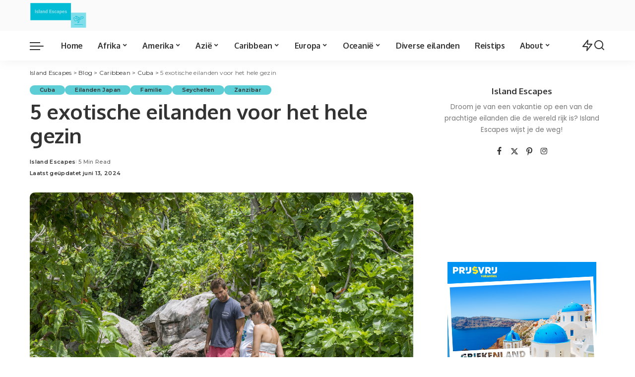

--- FILE ---
content_type: text/html; charset=UTF-8
request_url: https://islandescapes.nl/5-exotische-eilanden-voor-het-hele-gezin/
body_size: 29158
content:
<!DOCTYPE html>
<html lang="nl-NL">
<head>
    <meta charset="UTF-8">
    <meta http-equiv="X-UA-Compatible" content="IE=edge">
    <meta name="viewport" content="width=device-width, initial-scale=1">
    <link rel="profile" href="https://gmpg.org/xfn/11">
	<meta name='robots' content='index, follow, max-image-preview:large, max-snippet:-1, max-video-preview:-1' />

	<!-- This site is optimized with the Yoast SEO plugin v26.7 - https://yoast.com/wordpress/plugins/seo/ -->
	<title>5 exotische eilanden voor het hele gezin - Island Escapes</title>
	<meta name="description" content="Er zijn tal van exotische eilanden over de hele wereld die ook voor de kleintjes onvergetelijke ervaringen beloven. We zetten hier 5 exotisc" />
	<link rel="preconnect" href="https://fonts.gstatic.com" crossorigin><link rel="preload" as="style" onload="this.onload=null;this.rel='stylesheet'" href="https://fonts.googleapis.com/css?family=Poppins%3A300%2C400%2C500%2C600%2C700%2C800%2C900%2C100italic%2C200italic%2C300italic%2C400italic%2C500italic%2C600italic%2C700italic%2C800italic%2C900italic%2C400i%2C700i%7CMontserrat%3A600%2C500%2C400%2C700%7COxygen%3A700%7CRoboto%3A%7CQuicksand%3A400%2C500%2C600%2C700&amp;display=swap" crossorigin><noscript><link rel="stylesheet" href="https://fonts.googleapis.com/css?family=Poppins%3A300%2C400%2C500%2C600%2C700%2C800%2C900%2C100italic%2C200italic%2C300italic%2C400italic%2C500italic%2C600italic%2C700italic%2C800italic%2C900italic%2C400i%2C700i%7CMontserrat%3A600%2C500%2C400%2C700%7COxygen%3A700%7CRoboto%3A%7CQuicksand%3A400%2C500%2C600%2C700&amp;display=swap"></noscript><link rel="canonical" href="https://islandescapes.nl/5-exotische-eilanden-voor-het-hele-gezin/" />
	<meta property="og:locale" content="nl_NL" />
	<meta property="og:type" content="article" />
	<meta property="og:title" content="5 exotische eilanden voor het hele gezin - Island Escapes" />
	<meta property="og:description" content="Er zijn tal van exotische eilanden over de hele wereld die ook voor de kleintjes onvergetelijke ervaringen beloven. We zetten hier 5 exotisc" />
	<meta property="og:url" content="https://islandescapes.nl/5-exotische-eilanden-voor-het-hele-gezin/" />
	<meta property="og:site_name" content="Island Escapes" />
	<meta property="article:publisher" content="https://www.facebook.com/Island-Escapes-1809066129388986/" />
	<meta property="article:published_time" content="2020-09-29T13:35:41+00:00" />
	<meta property="article:modified_time" content="2024-06-13T09:36:38+00:00" />
	<meta property="og:image" content="https://islandescapes.nl/wp-content/uploads/2020/09/STB-2-Nature-trail-Aride-.jpg" />
	<meta property="og:image:width" content="1100" />
	<meta property="og:image:height" content="734" />
	<meta property="og:image:type" content="image/jpeg" />
	<meta name="author" content="Island Escapes" />
	<meta name="twitter:card" content="summary_large_image" />
	<meta name="twitter:creator" content="@Islandescapes1" />
	<meta name="twitter:site" content="@Islandescapes1" />
	<meta name="twitter:label1" content="Geschreven door" />
	<meta name="twitter:data1" content="Island Escapes" />
	<meta name="twitter:label2" content="Geschatte leestijd" />
	<meta name="twitter:data2" content="5 minuten" />
	<script type="application/ld+json" class="yoast-schema-graph">{"@context":"https://schema.org","@graph":[{"@type":"Article","@id":"https://islandescapes.nl/5-exotische-eilanden-voor-het-hele-gezin/#article","isPartOf":{"@id":"https://islandescapes.nl/5-exotische-eilanden-voor-het-hele-gezin/"},"author":{"name":"Island Escapes","@id":"https://islandescapes.nl/#/schema/person/dbf3e634bb155d7277ab7e056f219682"},"headline":"5 exotische eilanden voor het hele gezin","datePublished":"2020-09-29T13:35:41+00:00","dateModified":"2024-06-13T09:36:38+00:00","mainEntityOfPage":{"@id":"https://islandescapes.nl/5-exotische-eilanden-voor-het-hele-gezin/"},"wordCount":660,"commentCount":0,"publisher":{"@id":"https://islandescapes.nl/#organization"},"image":{"@id":"https://islandescapes.nl/5-exotische-eilanden-voor-het-hele-gezin/#primaryimage"},"thumbnailUrl":"https://islandescapes.nl/wp-content/uploads/2020/09/STB-2-Nature-trail-Aride-.jpg","articleSection":["Cuba","Eilanden Japan","Familie","Seychellen","Zanzibar"],"inLanguage":"nl-NL","potentialAction":[{"@type":"CommentAction","name":"Comment","target":["https://islandescapes.nl/5-exotische-eilanden-voor-het-hele-gezin/#respond"]}]},{"@type":"WebPage","@id":"https://islandescapes.nl/5-exotische-eilanden-voor-het-hele-gezin/","url":"https://islandescapes.nl/5-exotische-eilanden-voor-het-hele-gezin/","name":"5 exotische eilanden voor het hele gezin - Island Escapes","isPartOf":{"@id":"https://islandescapes.nl/#website"},"primaryImageOfPage":{"@id":"https://islandescapes.nl/5-exotische-eilanden-voor-het-hele-gezin/#primaryimage"},"image":{"@id":"https://islandescapes.nl/5-exotische-eilanden-voor-het-hele-gezin/#primaryimage"},"thumbnailUrl":"https://islandescapes.nl/wp-content/uploads/2020/09/STB-2-Nature-trail-Aride-.jpg","datePublished":"2020-09-29T13:35:41+00:00","dateModified":"2024-06-13T09:36:38+00:00","description":"Er zijn tal van exotische eilanden over de hele wereld die ook voor de kleintjes onvergetelijke ervaringen beloven. We zetten hier 5 exotisc","breadcrumb":{"@id":"https://islandescapes.nl/5-exotische-eilanden-voor-het-hele-gezin/#breadcrumb"},"inLanguage":"nl-NL","potentialAction":[{"@type":"ReadAction","target":["https://islandescapes.nl/5-exotische-eilanden-voor-het-hele-gezin/"]}]},{"@type":"ImageObject","inLanguage":"nl-NL","@id":"https://islandescapes.nl/5-exotische-eilanden-voor-het-hele-gezin/#primaryimage","url":"https://islandescapes.nl/wp-content/uploads/2020/09/STB-2-Nature-trail-Aride-.jpg","contentUrl":"https://islandescapes.nl/wp-content/uploads/2020/09/STB-2-Nature-trail-Aride-.jpg","width":1100,"height":734,"caption":"5 exotische eilanden voor het hele gezin"},{"@type":"BreadcrumbList","@id":"https://islandescapes.nl/5-exotische-eilanden-voor-het-hele-gezin/#breadcrumb","itemListElement":[{"@type":"ListItem","position":1,"name":"Home","item":"https://islandescapes.nl/"},{"@type":"ListItem","position":2,"name":"Blog","item":"https://islandescapes.nl/blog/"},{"@type":"ListItem","position":3,"name":"5 exotische eilanden voor het hele gezin"}]},{"@type":"WebSite","@id":"https://islandescapes.nl/#website","url":"https://islandescapes.nl/","name":"Island Escapes","description":"De beste tips voor je volgende eiland vakantie","publisher":{"@id":"https://islandescapes.nl/#organization"},"potentialAction":[{"@type":"SearchAction","target":{"@type":"EntryPoint","urlTemplate":"https://islandescapes.nl/?s={search_term_string}"},"query-input":{"@type":"PropertyValueSpecification","valueRequired":true,"valueName":"search_term_string"}}],"inLanguage":"nl-NL"},{"@type":"Organization","@id":"https://islandescapes.nl/#organization","name":"Island Escapes","url":"https://islandescapes.nl/","logo":{"@type":"ImageObject","inLanguage":"nl-NL","@id":"https://islandescapes.nl/#/schema/logo/image/","url":"https://islandescapes.nl/wp-content/uploads/2021/07/logo_transparent-2.png","contentUrl":"https://islandescapes.nl/wp-content/uploads/2021/07/logo_transparent-2.png","width":426,"height":193,"caption":"Island Escapes"},"image":{"@id":"https://islandescapes.nl/#/schema/logo/image/"},"sameAs":["https://www.facebook.com/Island-Escapes-1809066129388986/","https://x.com/Islandescapes1","https://www.instagram.com/island__escapes/","https://nl.pinterest.com/7277b5ec2bd668f3db73f551e8059d/"]},{"@type":"Person","@id":"https://islandescapes.nl/#/schema/person/dbf3e634bb155d7277ab7e056f219682","name":"Island Escapes","image":{"@type":"ImageObject","inLanguage":"nl-NL","@id":"https://islandescapes.nl/#/schema/person/image/","url":"https://secure.gravatar.com/avatar/6d8d535634ee5e53fc1857ca6bd6ab414c41a8eefc1bc726268ef55a174dbd6a?s=96&d=mm&r=g","contentUrl":"https://secure.gravatar.com/avatar/6d8d535634ee5e53fc1857ca6bd6ab414c41a8eefc1bc726268ef55a174dbd6a?s=96&d=mm&r=g","caption":"Island Escapes"},"url":"https://islandescapes.nl/author/admin/"}]}</script>
	<!-- / Yoast SEO plugin. -->


<link rel='dns-prefetch' href='//static.addtoany.com' />
<link rel='dns-prefetch' href='//www.googletagmanager.com' />
<link rel="alternate" type="application/rss+xml" title="Island Escapes &raquo; feed" href="https://islandescapes.nl/feed/" />
<link rel="alternate" type="application/rss+xml" title="Island Escapes &raquo; reacties feed" href="https://islandescapes.nl/comments/feed/" />
<link rel="alternate" type="application/rss+xml" title="Island Escapes &raquo; 5 exotische eilanden voor het hele gezin reacties feed" href="https://islandescapes.nl/5-exotische-eilanden-voor-het-hele-gezin/feed/" />
<link rel="alternate" title="oEmbed (JSON)" type="application/json+oembed" href="https://islandescapes.nl/wp-json/oembed/1.0/embed?url=https%3A%2F%2Fislandescapes.nl%2F5-exotische-eilanden-voor-het-hele-gezin%2F" />
<link rel="alternate" title="oEmbed (XML)" type="text/xml+oembed" href="https://islandescapes.nl/wp-json/oembed/1.0/embed?url=https%3A%2F%2Fislandescapes.nl%2F5-exotische-eilanden-voor-het-hele-gezin%2F&#038;format=xml" />
            <link rel="pingback" href="https://islandescapes.nl/xmlrpc.php"/>
		<script type="application/ld+json">{"@context":"https://schema.org","@type":"Organization","legalName":"Island Escapes","url":"https://islandescapes.nl/","logo":"https://islandescapes.nl/wp-content/uploads/2021/07/logo_transparent1.png"}</script>
<style id='wp-img-auto-sizes-contain-inline-css'>
img:is([sizes=auto i],[sizes^="auto," i]){contain-intrinsic-size:3000px 1500px}
/*# sourceURL=wp-img-auto-sizes-contain-inline-css */
</style>
<style id='wp-emoji-styles-inline-css'>

	img.wp-smiley, img.emoji {
		display: inline !important;
		border: none !important;
		box-shadow: none !important;
		height: 1em !important;
		width: 1em !important;
		margin: 0 0.07em !important;
		vertical-align: -0.1em !important;
		background: none !important;
		padding: 0 !important;
	}
/*# sourceURL=wp-emoji-styles-inline-css */
</style>
<link rel='stylesheet' id='wp-block-library-css' href='https://islandescapes.nl/wp-includes/css/dist/block-library/style.min.css?ver=6.9' media='all' />
<style id='classic-theme-styles-inline-css'>
/*! This file is auto-generated */
.wp-block-button__link{color:#fff;background-color:#32373c;border-radius:9999px;box-shadow:none;text-decoration:none;padding:calc(.667em + 2px) calc(1.333em + 2px);font-size:1.125em}.wp-block-file__button{background:#32373c;color:#fff;text-decoration:none}
/*# sourceURL=/wp-includes/css/classic-themes.min.css */
</style>
<style id='global-styles-inline-css'>
:root{--wp--preset--aspect-ratio--square: 1;--wp--preset--aspect-ratio--4-3: 4/3;--wp--preset--aspect-ratio--3-4: 3/4;--wp--preset--aspect-ratio--3-2: 3/2;--wp--preset--aspect-ratio--2-3: 2/3;--wp--preset--aspect-ratio--16-9: 16/9;--wp--preset--aspect-ratio--9-16: 9/16;--wp--preset--color--black: #000000;--wp--preset--color--cyan-bluish-gray: #abb8c3;--wp--preset--color--white: #ffffff;--wp--preset--color--pale-pink: #f78da7;--wp--preset--color--vivid-red: #cf2e2e;--wp--preset--color--luminous-vivid-orange: #ff6900;--wp--preset--color--luminous-vivid-amber: #fcb900;--wp--preset--color--light-green-cyan: #7bdcb5;--wp--preset--color--vivid-green-cyan: #00d084;--wp--preset--color--pale-cyan-blue: #8ed1fc;--wp--preset--color--vivid-cyan-blue: #0693e3;--wp--preset--color--vivid-purple: #9b51e0;--wp--preset--gradient--vivid-cyan-blue-to-vivid-purple: linear-gradient(135deg,rgb(6,147,227) 0%,rgb(155,81,224) 100%);--wp--preset--gradient--light-green-cyan-to-vivid-green-cyan: linear-gradient(135deg,rgb(122,220,180) 0%,rgb(0,208,130) 100%);--wp--preset--gradient--luminous-vivid-amber-to-luminous-vivid-orange: linear-gradient(135deg,rgb(252,185,0) 0%,rgb(255,105,0) 100%);--wp--preset--gradient--luminous-vivid-orange-to-vivid-red: linear-gradient(135deg,rgb(255,105,0) 0%,rgb(207,46,46) 100%);--wp--preset--gradient--very-light-gray-to-cyan-bluish-gray: linear-gradient(135deg,rgb(238,238,238) 0%,rgb(169,184,195) 100%);--wp--preset--gradient--cool-to-warm-spectrum: linear-gradient(135deg,rgb(74,234,220) 0%,rgb(151,120,209) 20%,rgb(207,42,186) 40%,rgb(238,44,130) 60%,rgb(251,105,98) 80%,rgb(254,248,76) 100%);--wp--preset--gradient--blush-light-purple: linear-gradient(135deg,rgb(255,206,236) 0%,rgb(152,150,240) 100%);--wp--preset--gradient--blush-bordeaux: linear-gradient(135deg,rgb(254,205,165) 0%,rgb(254,45,45) 50%,rgb(107,0,62) 100%);--wp--preset--gradient--luminous-dusk: linear-gradient(135deg,rgb(255,203,112) 0%,rgb(199,81,192) 50%,rgb(65,88,208) 100%);--wp--preset--gradient--pale-ocean: linear-gradient(135deg,rgb(255,245,203) 0%,rgb(182,227,212) 50%,rgb(51,167,181) 100%);--wp--preset--gradient--electric-grass: linear-gradient(135deg,rgb(202,248,128) 0%,rgb(113,206,126) 100%);--wp--preset--gradient--midnight: linear-gradient(135deg,rgb(2,3,129) 0%,rgb(40,116,252) 100%);--wp--preset--font-size--small: 13px;--wp--preset--font-size--medium: 20px;--wp--preset--font-size--large: 36px;--wp--preset--font-size--x-large: 42px;--wp--preset--spacing--20: 0.44rem;--wp--preset--spacing--30: 0.67rem;--wp--preset--spacing--40: 1rem;--wp--preset--spacing--50: 1.5rem;--wp--preset--spacing--60: 2.25rem;--wp--preset--spacing--70: 3.38rem;--wp--preset--spacing--80: 5.06rem;--wp--preset--shadow--natural: 6px 6px 9px rgba(0, 0, 0, 0.2);--wp--preset--shadow--deep: 12px 12px 50px rgba(0, 0, 0, 0.4);--wp--preset--shadow--sharp: 6px 6px 0px rgba(0, 0, 0, 0.2);--wp--preset--shadow--outlined: 6px 6px 0px -3px rgb(255, 255, 255), 6px 6px rgb(0, 0, 0);--wp--preset--shadow--crisp: 6px 6px 0px rgb(0, 0, 0);}:where(.is-layout-flex){gap: 0.5em;}:where(.is-layout-grid){gap: 0.5em;}body .is-layout-flex{display: flex;}.is-layout-flex{flex-wrap: wrap;align-items: center;}.is-layout-flex > :is(*, div){margin: 0;}body .is-layout-grid{display: grid;}.is-layout-grid > :is(*, div){margin: 0;}:where(.wp-block-columns.is-layout-flex){gap: 2em;}:where(.wp-block-columns.is-layout-grid){gap: 2em;}:where(.wp-block-post-template.is-layout-flex){gap: 1.25em;}:where(.wp-block-post-template.is-layout-grid){gap: 1.25em;}.has-black-color{color: var(--wp--preset--color--black) !important;}.has-cyan-bluish-gray-color{color: var(--wp--preset--color--cyan-bluish-gray) !important;}.has-white-color{color: var(--wp--preset--color--white) !important;}.has-pale-pink-color{color: var(--wp--preset--color--pale-pink) !important;}.has-vivid-red-color{color: var(--wp--preset--color--vivid-red) !important;}.has-luminous-vivid-orange-color{color: var(--wp--preset--color--luminous-vivid-orange) !important;}.has-luminous-vivid-amber-color{color: var(--wp--preset--color--luminous-vivid-amber) !important;}.has-light-green-cyan-color{color: var(--wp--preset--color--light-green-cyan) !important;}.has-vivid-green-cyan-color{color: var(--wp--preset--color--vivid-green-cyan) !important;}.has-pale-cyan-blue-color{color: var(--wp--preset--color--pale-cyan-blue) !important;}.has-vivid-cyan-blue-color{color: var(--wp--preset--color--vivid-cyan-blue) !important;}.has-vivid-purple-color{color: var(--wp--preset--color--vivid-purple) !important;}.has-black-background-color{background-color: var(--wp--preset--color--black) !important;}.has-cyan-bluish-gray-background-color{background-color: var(--wp--preset--color--cyan-bluish-gray) !important;}.has-white-background-color{background-color: var(--wp--preset--color--white) !important;}.has-pale-pink-background-color{background-color: var(--wp--preset--color--pale-pink) !important;}.has-vivid-red-background-color{background-color: var(--wp--preset--color--vivid-red) !important;}.has-luminous-vivid-orange-background-color{background-color: var(--wp--preset--color--luminous-vivid-orange) !important;}.has-luminous-vivid-amber-background-color{background-color: var(--wp--preset--color--luminous-vivid-amber) !important;}.has-light-green-cyan-background-color{background-color: var(--wp--preset--color--light-green-cyan) !important;}.has-vivid-green-cyan-background-color{background-color: var(--wp--preset--color--vivid-green-cyan) !important;}.has-pale-cyan-blue-background-color{background-color: var(--wp--preset--color--pale-cyan-blue) !important;}.has-vivid-cyan-blue-background-color{background-color: var(--wp--preset--color--vivid-cyan-blue) !important;}.has-vivid-purple-background-color{background-color: var(--wp--preset--color--vivid-purple) !important;}.has-black-border-color{border-color: var(--wp--preset--color--black) !important;}.has-cyan-bluish-gray-border-color{border-color: var(--wp--preset--color--cyan-bluish-gray) !important;}.has-white-border-color{border-color: var(--wp--preset--color--white) !important;}.has-pale-pink-border-color{border-color: var(--wp--preset--color--pale-pink) !important;}.has-vivid-red-border-color{border-color: var(--wp--preset--color--vivid-red) !important;}.has-luminous-vivid-orange-border-color{border-color: var(--wp--preset--color--luminous-vivid-orange) !important;}.has-luminous-vivid-amber-border-color{border-color: var(--wp--preset--color--luminous-vivid-amber) !important;}.has-light-green-cyan-border-color{border-color: var(--wp--preset--color--light-green-cyan) !important;}.has-vivid-green-cyan-border-color{border-color: var(--wp--preset--color--vivid-green-cyan) !important;}.has-pale-cyan-blue-border-color{border-color: var(--wp--preset--color--pale-cyan-blue) !important;}.has-vivid-cyan-blue-border-color{border-color: var(--wp--preset--color--vivid-cyan-blue) !important;}.has-vivid-purple-border-color{border-color: var(--wp--preset--color--vivid-purple) !important;}.has-vivid-cyan-blue-to-vivid-purple-gradient-background{background: var(--wp--preset--gradient--vivid-cyan-blue-to-vivid-purple) !important;}.has-light-green-cyan-to-vivid-green-cyan-gradient-background{background: var(--wp--preset--gradient--light-green-cyan-to-vivid-green-cyan) !important;}.has-luminous-vivid-amber-to-luminous-vivid-orange-gradient-background{background: var(--wp--preset--gradient--luminous-vivid-amber-to-luminous-vivid-orange) !important;}.has-luminous-vivid-orange-to-vivid-red-gradient-background{background: var(--wp--preset--gradient--luminous-vivid-orange-to-vivid-red) !important;}.has-very-light-gray-to-cyan-bluish-gray-gradient-background{background: var(--wp--preset--gradient--very-light-gray-to-cyan-bluish-gray) !important;}.has-cool-to-warm-spectrum-gradient-background{background: var(--wp--preset--gradient--cool-to-warm-spectrum) !important;}.has-blush-light-purple-gradient-background{background: var(--wp--preset--gradient--blush-light-purple) !important;}.has-blush-bordeaux-gradient-background{background: var(--wp--preset--gradient--blush-bordeaux) !important;}.has-luminous-dusk-gradient-background{background: var(--wp--preset--gradient--luminous-dusk) !important;}.has-pale-ocean-gradient-background{background: var(--wp--preset--gradient--pale-ocean) !important;}.has-electric-grass-gradient-background{background: var(--wp--preset--gradient--electric-grass) !important;}.has-midnight-gradient-background{background: var(--wp--preset--gradient--midnight) !important;}.has-small-font-size{font-size: var(--wp--preset--font-size--small) !important;}.has-medium-font-size{font-size: var(--wp--preset--font-size--medium) !important;}.has-large-font-size{font-size: var(--wp--preset--font-size--large) !important;}.has-x-large-font-size{font-size: var(--wp--preset--font-size--x-large) !important;}
:where(.wp-block-post-template.is-layout-flex){gap: 1.25em;}:where(.wp-block-post-template.is-layout-grid){gap: 1.25em;}
:where(.wp-block-term-template.is-layout-flex){gap: 1.25em;}:where(.wp-block-term-template.is-layout-grid){gap: 1.25em;}
:where(.wp-block-columns.is-layout-flex){gap: 2em;}:where(.wp-block-columns.is-layout-grid){gap: 2em;}
:root :where(.wp-block-pullquote){font-size: 1.5em;line-height: 1.6;}
/*# sourceURL=global-styles-inline-css */
</style>
<link rel='stylesheet' id='pixwell-elements-css' href='https://islandescapes.nl/wp-content/plugins/pixwell-core/lib/pixwell-elements/public/style.css?ver=1.0' media='all' />

<link rel='stylesheet' id='pixwell-main-css' href='https://islandescapes.nl/wp-content/themes/pixwell/assets/css/main.css?ver=11.7' media='all' />
<style id='pixwell-main-inline-css'>
html {font-family:Poppins;font-size:16px;}h1, .h1 {font-family:Oxygen;font-weight:700;letter-spacing:-.5px;}h2, .h2 {font-family:Oxygen;font-weight:700;}h3, .h3 {font-family:Oxygen;font-weight:700;}h4, .h4 {font-family:Oxygen;font-weight:700;}h5, .h5 {font-family:Oxygen;font-weight:700;}h6, .h6 {font-family:Oxygen;font-weight:700;}.single-tagline h6 {font-family:Oxygen;font-weight:700;}.p-wrap .entry-summary, .twitter-content.entry-summary, .author-description, .rssSummary, .rb-sdesc {font-family:Poppins;font-weight:400;font-size:14px;}.p-cat-info {font-family:Montserrat;font-weight:600;font-size:11px;}.p-meta-info, .wp-block-latest-posts__post-date {font-family:Montserrat;font-weight:500;font-size:11px;}.meta-info-author.meta-info-el {font-family:Montserrat;font-weight:600;font-size:11px;}.breadcrumb {font-family:Montserrat;font-weight:400;font-size:12px;}.footer-menu-inner {}.topbar-wrap {}.topbar-menu-wrap {}.main-menu > li > a, .off-canvas-menu > li > a {font-family:Oxygen;font-weight:700;font-size:16px;letter-spacing:-0.25px;}.main-menu .sub-menu:not(.sub-mega), .off-canvas-menu .sub-menu {font-family:Roboto;}.is-logo-text .logo-title {font-family:Oxygen;font-weight:700;font-size:36px;}.block-title, .block-header .block-title {font-family:Montserrat;font-weight:700;font-size:18px;}.ajax-quick-filter, .block-view-more {font-family:Montserrat;font-weight:600;font-size:13px;}.widget-title, .widget .widget-title {font-family:Montserrat;font-weight:600;font-size:16px;}body .widget.widget_nav_menu .menu-item {font-family:Oxygen;font-weight:700;font-size:13px;}body.boxed {background-color : #fafafa;background-repeat : no-repeat;background-size : cover;background-attachment : fixed;background-position : center center;}.header-6 .banner-wrap {}.footer-wrap:before {; content: ""; position: absolute; left: 0; top: 0; width: 100%; height: 100%;}.header-9 .banner-wrap { }.topline-wrap {height: 2px}.main-menu {}.main-menu > li.menu-item-has-children > .sub-menu:before {}[data-theme="dark"] .main-menu  {}[data-theme="dark"] .main-menu > li.menu-item-has-children > .sub-menu:before {}.mobile-nav-inner {}.off-canvas-wrap, .amp-canvas-wrap { background-color: #001623 !important; }.navbar-border-holder {border-width: 2px; }:root {--g-color: #40ccd6}.review-info, .p-review-info{ background-color: #40ccd6}.review-el .review-stars, .average-stars i{ color: #40ccd6}body .entry-content a:not(button), body .comment-content a{ color: #00c7d6}body[data-theme="dark"] .entry-content a:not(button), body .comment-content a{ color: #00c7d6}.cat-icon-round .cat-info-el, .cat-icon-simple .cat-info-el,.cat-icon-radius .cat-info-el { color: #333333}.cat-icon-round .cat-info-el, .cat-icon-radius .cat-info-el,.cat-icon-square .cat-info-el:before { background-color: #5eced6}.cat-icon-line .cat-info-el { border-color: #5eced6}.comment-content, .single-bottom-share a:nth-child(1) span, .single-bottom-share a:nth-child(2) span, p.logged-in-as, .rb-sdecs,.deal-module .deal-description, .author-description { font-size: 14; }.tipsy, .additional-meta, .sponsor-label, .sponsor-link, .entry-footer .tag-label,.box-nav .nav-label, .left-article-label, .share-label, .rss-date,.wp-block-latest-posts__post-date, .wp-block-latest-comments__comment-date,.image-caption, .wp-caption-text, .gallery-caption, .entry-content .wp-block-audio figcaption,.entry-content .wp-block-video figcaption, .entry-content .wp-block-image figcaption,.entry-content .wp-block-gallery .blocks-gallery-image figcaption,.entry-content .wp-block-gallery .blocks-gallery-item figcaption,.subscribe-content .desc, .follower-el .right-el, .author-job, .comment-metadata{ font-family: Montserrat; }.tipsy, .additional-meta, .sponsor-label, .entry-footer .tag-label,.box-nav .nav-label, .left-article-label, .share-label, .rss-date,.wp-block-latest-posts__post-date, .wp-block-latest-comments__comment-date,.image-caption, .wp-caption-text, .gallery-caption, .entry-content .wp-block-audio figcaption,.entry-content .wp-block-video figcaption, .entry-content .wp-block-image figcaption,.entry-content .wp-block-gallery .blocks-gallery-image figcaption,.entry-content .wp-block-gallery .blocks-gallery-item figcaption,.subscribe-content .desc, .follower-el .right-el, .author-job, .comment-metadata{ font-weight: 500; }.tipsy, .additional-meta, .sponsor-label, .sponsor-link, .entry-footer .tag-label,.box-nav .nav-label, .left-article-label, .share-label, .rss-date,.wp-block-latest-posts__post-date, .wp-block-latest-comments__comment-date,.subscribe-content .desc, .author-job{ font-size: 11px; }.image-caption, .wp-caption-text, .gallery-caption, .entry-content .wp-block-audio figcaption,.entry-content .wp-block-video figcaption, .entry-content .wp-block-image figcaption,.entry-content .wp-block-gallery .blocks-gallery-image figcaption,.entry-content .wp-block-gallery .blocks-gallery-item figcaption,.comment-metadata, .follower-el .right-el{ font-size: 12px; }.sponsor-link{ font-family: Montserrat; }.sponsor-link{ font-weight: 600; }.entry-footer a, .tagcloud a, .entry-footer .source, .entry-footer .via-el{ font-family: Montserrat; }.entry-footer a, .tagcloud a, .entry-footer .source, .entry-footer .via-el{ font-weight: 600; }.entry-footer a, .tagcloud a, .entry-footer .source, .entry-footer .via-el{ font-size: 11px !important; }.p-link, .rb-cookie .cookie-accept, a.comment-reply-link, .comment-list .comment-reply-title small a,.banner-btn a, .headerstrip-btn a, input[type="submit"], button, .pagination-wrap, .cta-btn, .rb-btn{ font-family: Montserrat; }.p-link, .rb-cookie .cookie-accept, a.comment-reply-link, .comment-list .comment-reply-title small a,.banner-btn a, .headerstrip-btn a, input[type="submit"], button, .pagination-wrap, .cta-btn, .rb-btn{ font-weight: 600; }.p-link, .rb-cookie .cookie-accept, a.comment-reply-link, .comment-list .comment-reply-title small a,.banner-btn a, .headerstrip-btn a, input[type="submit"], button, .pagination-wrap, .rb-btn{ font-size: 13px; }select, textarea, input[type="text"], input[type="tel"], input[type="email"], input[type="url"],input[type="search"], input[type="number"]{ font-family: Montserrat; }select, input[type="text"], input[type="tel"], input[type="email"], input[type="url"],input[type="search"], input[type="number"]{ font-size: 13px; }textarea{ font-size: 13px !important; }select, textarea, input[type="text"], input[type="tel"], input[type="email"], input[type="url"],input[type="search"], input[type="number"]{ font-weight: 400; }.widget_recent_comments .recentcomments > a:last-child,.wp-block-latest-comments__comment-link, .wp-block-latest-posts__list a,.widget_recent_entries li, .wp-block-quote *:not(cite), blockquote *:not(cite), .widget_rss li,.wp-block-latest-posts li, .wp-block-latest-comments__comment-link{ font-family: Oxygen; }.widget_recent_comments .recentcomments > a:last-child,.wp-block-latest-comments__comment-link, .wp-block-latest-posts__list a,.widget_recent_entries li, .wp-block-quote *:not(cite), blockquote *:not(cite), .widget_rss li,.wp-block-latest-posts li, .wp-block-latest-comments__comment-link{ font-weight: 700; }.widget_recent_comments .recentcomments > a:last-child,.wp-block-latest-comments__comment-link, .wp-block-latest-posts__list a,.widget_recent_entries li, .wp-block-quote *:not(cite), blockquote *:not(cite), .widget_rss li,.wp-block-latest-posts li, .wp-block-latest-comments__comment-link{ letter-spacing: -.5px; } .widget_pages .page_item, .widget_meta li,.widget_categories .cat-item, .widget_archive li, .widget.widget_nav_menu .menu-item,.wp-block-archives-list li, .wp-block-categories-list li{ font-family: Roboto; }@media only screen and (max-width: 991px) {.block-header-2 .block-title, .block-header-5 .block-title { font-size: 15px; }}@media only screen and (max-width: 767px) {.block-header-2 .block-title, .block-header-5 .block-title { font-size: 13px; }}h1, .h1, h1.single-title {font-size: 42px; }h2, .h2 {font-size: 34px; }h3, .h3 {font-size: 20px; }h4, .h4 {font-size: 17px; }h5, .h5 {font-size: 16px; }h6, .h6 {font-size: 15px; }@media only screen and (max-width: 1024px) {h1, .h1, h1.single-title {font-size: 32px; }h2, .h2 {font-size: 26px; }h3, .h3 {font-size: 18px; }h4, .h4 {font-size: 16px; }h5, .h5 {font-size: 15px; }h6, .h6 {font-size: 14px; }}@media only screen and (max-width: 991px) {h1, .h1, h1.single-title {font-size: 32px; }h2, .h2 {font-size: 28px; }h3, .h3 {font-size: 18px; }h4, .h4 {font-size: 16px; }h5, .h5 {font-size: 15px; }h6, .h6 {font-size: 14px; }}@media only screen and (max-width: 767px) {h1, .h1, h1.single-title {font-size: 26px; }h2, .h2 {font-size: 24px; }h3, .h3 {font-size: 17px; }h4, .h4 {font-size: 15px; }h5, .h5 {font-size: 14px; }h6, .h6 {font-size: 13px; }.block-title, .block-header .block-title {font-size: 15px !important; }.widget-title {font-size: 12px !important; }}.wp-block-quote *:not(cite), blockquote *:not(cite) {font-family:Montserrat;font-weight:600;letter-spacing:-0.5px;}
/*# sourceURL=pixwell-main-inline-css */
</style>
<link rel='stylesheet' id='pixwell-style-css' href='https://islandescapes.nl/wp-content/themes/pixwell/style.css?ver=11.7' media='all' />
<link rel='stylesheet' id='addtoany-css' href='https://islandescapes.nl/wp-content/plugins/add-to-any/addtoany.min.css?ver=1.16' media='all' />
<script src="https://islandescapes.nl/wp-includes/js/jquery/jquery.min.js?ver=3.7.1" id="jquery-core-js"></script>
<script src="https://islandescapes.nl/wp-includes/js/jquery/jquery-migrate.min.js?ver=3.4.1" id="jquery-migrate-js"></script>
<script id="addtoany-core-js-before">
window.a2a_config=window.a2a_config||{};a2a_config.callbacks=[];a2a_config.overlays=[];a2a_config.templates={};a2a_localize = {
	Share: "Delen",
	Save: "Opslaan",
	Subscribe: "Inschrijven",
	Email: "E-mail",
	Bookmark: "Bookmark",
	ShowAll: "Alles weergeven",
	ShowLess: "Niet alles weergeven",
	FindServices: "Vind dienst(en)",
	FindAnyServiceToAddTo: "Vind direct een dienst om aan toe te voegen",
	PoweredBy: "Mede mogelijk gemaakt door",
	ShareViaEmail: "Delen per e-mail",
	SubscribeViaEmail: "Abonneren via e-mail",
	BookmarkInYourBrowser: "Bookmark in je browser",
	BookmarkInstructions: "Druk op Ctrl+D of \u2318+D om deze pagina te bookmarken",
	AddToYourFavorites: "Voeg aan je favorieten toe",
	SendFromWebOrProgram: "Stuur vanuit elk e-mailadres of e-mail programma",
	EmailProgram: "E-mail programma",
	More: "Meer&#8230;",
	ThanksForSharing: "Bedankt voor het delen!",
	ThanksForFollowing: "Dank voor het volgen!"
};


//# sourceURL=addtoany-core-js-before
</script>
<script defer src="https://static.addtoany.com/menu/page.js" id="addtoany-core-js"></script>
<script defer src="https://islandescapes.nl/wp-content/plugins/add-to-any/addtoany.min.js?ver=1.1" id="addtoany-jquery-js"></script>

<!-- Google tag (gtag.js) snippet toegevoegd door Site Kit -->
<!-- Google Analytics snippet toegevoegd door Site Kit -->
<script src="https://www.googletagmanager.com/gtag/js?id=GT-MJMGKXV" id="google_gtagjs-js" async></script>
<script id="google_gtagjs-js-after">
window.dataLayer = window.dataLayer || [];function gtag(){dataLayer.push(arguments);}
gtag("set","linker",{"domains":["islandescapes.nl"]});
gtag("js", new Date());
gtag("set", "developer_id.dZTNiMT", true);
gtag("config", "GT-MJMGKXV");
//# sourceURL=google_gtagjs-js-after
</script>
<link rel="https://api.w.org/" href="https://islandescapes.nl/wp-json/" /><link rel="alternate" title="JSON" type="application/json" href="https://islandescapes.nl/wp-json/wp/v2/posts/8165" /><link rel="EditURI" type="application/rsd+xml" title="RSD" href="https://islandescapes.nl/xmlrpc.php?rsd" />
<meta name="generator" content="WordPress 6.9" />
<link rel='shortlink' href='https://islandescapes.nl/?p=8165' />
<meta name="generator" content="Site Kit by Google 1.170.0" /><script type="application/ld+json">{"@context":"https://schema.org","@type":"WebSite","@id":"https://islandescapes.nl/#website","url":"https://islandescapes.nl/","name":"Island Escapes","potentialAction":{"@type":"SearchAction","target":"https://islandescapes.nl/?s={search_term_string}","query-input":"required name=search_term_string"}}</script>
<meta name="generator" content="Elementor 3.34.1; features: additional_custom_breakpoints; settings: css_print_method-external, google_font-enabled, font_display-swap">
			<style>
				.e-con.e-parent:nth-of-type(n+4):not(.e-lazyloaded):not(.e-no-lazyload),
				.e-con.e-parent:nth-of-type(n+4):not(.e-lazyloaded):not(.e-no-lazyload) * {
					background-image: none !important;
				}
				@media screen and (max-height: 1024px) {
					.e-con.e-parent:nth-of-type(n+3):not(.e-lazyloaded):not(.e-no-lazyload),
					.e-con.e-parent:nth-of-type(n+3):not(.e-lazyloaded):not(.e-no-lazyload) * {
						background-image: none !important;
					}
				}
				@media screen and (max-height: 640px) {
					.e-con.e-parent:nth-of-type(n+2):not(.e-lazyloaded):not(.e-no-lazyload),
					.e-con.e-parent:nth-of-type(n+2):not(.e-lazyloaded):not(.e-no-lazyload) * {
						background-image: none !important;
					}
				}
			</style>
			            <meta property="og:title" content="5 exotische eilanden voor het hele gezin"/>
            <meta property="og:url" content="https://islandescapes.nl/5-exotische-eilanden-voor-het-hele-gezin/"/>
            <meta property="og:site_name" content="Island Escapes"/>
			                <meta property="og:image" content="https://islandescapes.nl/wp-content/uploads/2020/09/STB-2-Nature-trail-Aride-.jpg"/>
						                <meta property="og:type" content="article"/>
                <meta property="article:published_time" content="2020-09-29T13:35:41+00:00"/>
                <meta property="article:modified_time" content="2024-06-13T09:36:38+00:00"/>
                <meta name="author" content="Island Escapes"/>
                <meta name="twitter:card" content="summary_large_image"/>
                <meta name="twitter:creator" content="@Island Escapes"/>
                <meta name="twitter:label1" content="Written by"/>
                <meta name="twitter:data1" content="Island Escapes"/>
				                <meta name="twitter:label2" content="Est. reading time"/>
                <meta name="twitter:data2" content="5 minutes"/>
			<script type="application/ld+json">{"@context":"http://schema.org","@type":"BreadcrumbList","itemListElement":[{"@type":"ListItem","position":5,"item":{"@id":"https://islandescapes.nl/5-exotische-eilanden-voor-het-hele-gezin/","name":"5 exotische eilanden voor het hele gezin"}},{"@type":"ListItem","position":4,"item":{"@id":"https://islandescapes.nl/category/caribbean/cuba/","name":"Cuba"}},{"@type":"ListItem","position":3,"item":{"@id":"https://islandescapes.nl/category/caribbean/","name":"Caribbean"}},{"@type":"ListItem","position":2,"item":{"@id":"https://islandescapes.nl/blog/","name":"Blog"}},{"@type":"ListItem","position":1,"item":{"@id":"https://islandescapes.nl","name":"Island Escapes"}}]}</script>
<link rel="icon" href="https://islandescapes.nl/wp-content/uploads/2021/07/favicon.ico" sizes="32x32" />
<link rel="icon" href="https://islandescapes.nl/wp-content/uploads/2021/07/favicon.ico" sizes="192x192" />
<link rel="apple-touch-icon" href="https://islandescapes.nl/wp-content/uploads/2021/07/favicon.ico" />
<meta name="msapplication-TileImage" content="https://islandescapes.nl/wp-content/uploads/2021/07/favicon.ico" />
</head>
<body data-rsssl=1 class="wp-singular post-template-default single single-post postid-8165 single-format-standard wp-embed-responsive wp-theme-pixwell elementor-default elementor-kit-16722 is-single-1 sticky-nav smart-sticky off-canvas-light is-tooltips is-backtop block-header-1 w-header-1 cat-icon-round ele-round feat-round is-parallax-feat is-fmask mh-p-excerpt" data-theme="default">
<div id="site" class="site">
			<aside id="off-canvas-section" class="off-canvas-wrap dark-style is-hidden">
			<div class="close-panel-wrap tooltips-n">
				<a href="#" id="off-canvas-close-btn" aria-label="Close Panel"><i class="btn-close"></i></a>
			</div>
			<div class="off-canvas-holder">
									<div class="off-canvas-header is-light-text">
						<div class="header-inner">
															<a href="https://islandescapes.nl/" class="off-canvas-logo">
									<img loading="lazy" loading="lazy" decoding="async" src="https://islandescapes.nl/wp-content/uploads/2021/07/logo_transparent-2.png" alt="Island Escapes" height="193" width="426" loading="lazy" decoding="async">
								</a>
														<aside class="inner-bottom">
																	<div class="off-canvas-social">
																			</div>
															</aside>
						</div>
					</div>
								<div class="off-canvas-inner is-light-text">
					<div id="off-canvas-nav" class="off-canvas-nav">
						<ul id="off-canvas-menu" class="off-canvas-menu rb-menu is-clicked"><li id="menu-item-16976" class="menu-item menu-item-type-post_type menu-item-object-page menu-item-home menu-item-16976"><a href="https://islandescapes.nl/"><span>Home</span></a></li>
<li id="menu-item-16870" class="menu-item menu-item-type-taxonomy menu-item-object-category current-post-ancestor menu-item-has-children menu-item-16870"><a href="https://islandescapes.nl/category/afrika/"><span>Afrika</span></a>
<ul class="sub-menu">
	<li id="menu-item-16959" class="menu-item menu-item-type-taxonomy menu-item-object-category menu-item-16959"><a href="https://islandescapes.nl/category/afrika/kaapverdie/"><span>Kaapverdië</span></a></li>
	<li id="menu-item-16960" class="menu-item menu-item-type-taxonomy menu-item-object-category menu-item-16960"><a href="https://islandescapes.nl/category/afrika/la-reunion/"><span>La Réunion</span></a></li>
	<li id="menu-item-16961" class="menu-item menu-item-type-taxonomy menu-item-object-category menu-item-16961"><a href="https://islandescapes.nl/category/afrika/madagaskar/"><span>Madagaskar</span></a></li>
	<li id="menu-item-16962" class="menu-item menu-item-type-taxonomy menu-item-object-category menu-item-16962"><a href="https://islandescapes.nl/category/afrika/mauritius/"><span>Mauritius</span></a></li>
	<li id="menu-item-16963" class="menu-item menu-item-type-taxonomy menu-item-object-category menu-item-16963"><a href="https://islandescapes.nl/category/afrika/sao-tome-en-principe/"><span>Sao Tomé en Principe</span></a></li>
	<li id="menu-item-16964" class="menu-item menu-item-type-taxonomy menu-item-object-category current-post-ancestor current-menu-parent current-post-parent menu-item-16964"><a href="https://islandescapes.nl/category/afrika/seychellen/"><span>Seychellen</span></a></li>
	<li id="menu-item-16971" class="menu-item menu-item-type-taxonomy menu-item-object-category current-post-ancestor current-menu-parent current-post-parent menu-item-16971"><a href="https://islandescapes.nl/category/afrika/zanzibar/"><span>Zanzibar</span></a></li>
</ul>
</li>
<li id="menu-item-16871" class="menu-item menu-item-type-taxonomy menu-item-object-category menu-item-has-children menu-item-16871"><a href="https://islandescapes.nl/category/amerika/"><span>Amerika</span></a>
<ul class="sub-menu">
	<li id="menu-item-16891" class="menu-item menu-item-type-taxonomy menu-item-object-category menu-item-16891"><a href="https://islandescapes.nl/category/amerika/anna-maria-island/"><span>Anna Maria Island</span></a></li>
	<li id="menu-item-16893" class="menu-item menu-item-type-taxonomy menu-item-object-category menu-item-16893"><a href="https://islandescapes.nl/category/amerika/bradenton-gulf-islands/"><span>Bradenton Gulf Islands</span></a></li>
	<li id="menu-item-16894" class="menu-item menu-item-type-taxonomy menu-item-object-category menu-item-16894"><a href="https://islandescapes.nl/category/amerika/braziliaanse-eilanden/"><span>Braziliaanse eilanden</span></a></li>
	<li id="menu-item-16868" class="menu-item menu-item-type-taxonomy menu-item-object-category menu-item-16868"><a href="https://islandescapes.nl/category/canada/"><span>Canada</span></a></li>
	<li id="menu-item-16895" class="menu-item menu-item-type-taxonomy menu-item-object-category menu-item-16895"><a href="https://islandescapes.nl/category/amerika/florida-keys-key-west/"><span>Florida Keys &amp; Key West</span></a></li>
	<li id="menu-item-16896" class="menu-item menu-item-type-taxonomy menu-item-object-category menu-item-16896"><a href="https://islandescapes.nl/category/amerika/fort-myers-en-sanibel-island/"><span>Fort Myers &amp; Sanibel Island</span></a></li>
	<li id="menu-item-16897" class="menu-item menu-item-type-taxonomy menu-item-object-category menu-item-16897"><a href="https://islandescapes.nl/category/amerika/galapagos-eilanden/"><span>Galapagos Eilanden</span></a></li>
	<li id="menu-item-16945" class="menu-item menu-item-type-taxonomy menu-item-object-category menu-item-16945"><a href="https://islandescapes.nl/category/amerika/hawaii/"><span>Hawaii</span></a></li>
	<li id="menu-item-16947" class="menu-item menu-item-type-taxonomy menu-item-object-category menu-item-16947"><a href="https://islandescapes.nl/category/amerika/new-york/"><span>New York</span></a></li>
</ul>
</li>
<li id="menu-item-16872" class="menu-item menu-item-type-taxonomy menu-item-object-category current-post-ancestor menu-item-has-children menu-item-16872"><a href="https://islandescapes.nl/category/azie/"><span>Azië</span></a>
<ul class="sub-menu">
	<li id="menu-item-16913" class="menu-item menu-item-type-taxonomy menu-item-object-category menu-item-16913"><a href="https://islandescapes.nl/category/azie/chinese-eilanden/"><span>Chinese eilanden</span></a></li>
	<li id="menu-item-16914" class="menu-item menu-item-type-taxonomy menu-item-object-category current-post-ancestor current-menu-parent current-post-parent menu-item-16914"><a href="https://islandescapes.nl/category/azie/eilanden-japan/"><span>Eilanden Japan</span></a></li>
	<li id="menu-item-16915" class="menu-item menu-item-type-taxonomy menu-item-object-category menu-item-16915"><a href="https://islandescapes.nl/category/azie/eilanden-vietnam/"><span>Eilanden Vietnam</span></a></li>
	<li id="menu-item-16916" class="menu-item menu-item-type-taxonomy menu-item-object-category menu-item-16916"><a href="https://islandescapes.nl/category/azie/filipijnen/"><span>Filipijnen</span></a></li>
	<li id="menu-item-16949" class="menu-item menu-item-type-taxonomy menu-item-object-category menu-item-16949"><a href="https://islandescapes.nl/category/azie/indonesie/"><span>Indonesië</span></a></li>
	<li id="menu-item-16950" class="menu-item menu-item-type-taxonomy menu-item-object-category menu-item-16950"><a href="https://islandescapes.nl/category/azie/malediven/"><span>Malediven</span></a></li>
	<li id="menu-item-16951" class="menu-item menu-item-type-taxonomy menu-item-object-category menu-item-16951"><a href="https://islandescapes.nl/category/azie/maleisie/"><span>Maleisië</span></a></li>
	<li id="menu-item-16952" class="menu-item menu-item-type-taxonomy menu-item-object-category menu-item-16952"><a href="https://islandescapes.nl/category/azie/singapore/"><span>Singapore</span></a></li>
	<li id="menu-item-16953" class="menu-item menu-item-type-taxonomy menu-item-object-category menu-item-16953"><a href="https://islandescapes.nl/category/azie/sri-lanka/"><span>Sri Lanka</span></a></li>
	<li id="menu-item-16954" class="menu-item menu-item-type-taxonomy menu-item-object-category menu-item-16954"><a href="https://islandescapes.nl/category/azie/taiwan/"><span>Taiwan</span></a></li>
	<li id="menu-item-16955" class="menu-item menu-item-type-taxonomy menu-item-object-category menu-item-16955"><a href="https://islandescapes.nl/category/azie/thaise-eilanden/"><span>Thaise eilanden</span></a></li>
</ul>
</li>
<li id="menu-item-16873" class="menu-item menu-item-type-taxonomy menu-item-object-category current-post-ancestor menu-item-has-children menu-item-16873"><a href="https://islandescapes.nl/category/caribbean/"><span>Caribbean</span></a>
<ul class="sub-menu">
	<li id="menu-item-16879" class="menu-item menu-item-type-taxonomy menu-item-object-category menu-item-16879"><a href="https://islandescapes.nl/category/caribbean/aruba/"><span>Aruba</span></a></li>
	<li id="menu-item-16877" class="menu-item menu-item-type-taxonomy menu-item-object-category menu-item-16877"><a href="https://islandescapes.nl/category/caribbean/anguilla/"><span>Anguilla</span></a></li>
	<li id="menu-item-16878" class="menu-item menu-item-type-taxonomy menu-item-object-category menu-item-16878"><a href="https://islandescapes.nl/category/caribbean/antigua-en-barbuda/"><span>Antigua en Barbuda</span></a></li>
	<li id="menu-item-16876" class="menu-item menu-item-type-taxonomy menu-item-object-category menu-item-16876"><a href="https://islandescapes.nl/category/caribbean/amerikaanse-maagdeneilanden/"><span>Amerikaanse Maagdeneilanden</span></a></li>
	<li id="menu-item-16881" class="menu-item menu-item-type-taxonomy menu-item-object-category menu-item-16881"><a href="https://islandescapes.nl/category/caribbean/barbados/"><span>Barbados</span></a></li>
	<li id="menu-item-16880" class="menu-item menu-item-type-taxonomy menu-item-object-category menu-item-16880"><a href="https://islandescapes.nl/category/caribbean/bahamas/"><span>Bahamas</span></a></li>
	<li id="menu-item-16882" class="menu-item menu-item-type-taxonomy menu-item-object-category menu-item-16882"><a href="https://islandescapes.nl/category/caribbean/belize/"><span>Belize</span></a></li>
	<li id="menu-item-16884" class="menu-item menu-item-type-taxonomy menu-item-object-category menu-item-16884"><a href="https://islandescapes.nl/category/caribbean/bonaire/"><span>Bonaire</span></a></li>
	<li id="menu-item-16883" class="menu-item menu-item-type-taxonomy menu-item-object-category menu-item-16883"><a href="https://islandescapes.nl/category/caribbean/bermuda-caribbean/"><span>Bermuda</span></a></li>
	<li id="menu-item-16885" class="menu-item menu-item-type-taxonomy menu-item-object-category menu-item-16885"><a href="https://islandescapes.nl/category/caribbean/britse-maagdeneilanden/"><span>Britse Maagdeneilanden</span></a></li>
	<li id="menu-item-16886" class="menu-item menu-item-type-taxonomy menu-item-object-category menu-item-16886"><a href="https://islandescapes.nl/category/caribbean/colombiaanse-eilanden/"><span>Colombiaanse eilanden</span></a></li>
	<li id="menu-item-16887" class="menu-item menu-item-type-taxonomy menu-item-object-category current-post-ancestor current-menu-parent current-post-parent menu-item-16887"><a href="https://islandescapes.nl/category/caribbean/cuba/"><span>Cuba</span></a></li>
	<li id="menu-item-16888" class="menu-item menu-item-type-taxonomy menu-item-object-category menu-item-16888"><a href="https://islandescapes.nl/category/caribbean/curacao/"><span>Curaçao</span></a></li>
	<li id="menu-item-16889" class="menu-item menu-item-type-taxonomy menu-item-object-category menu-item-16889"><a href="https://islandescapes.nl/category/caribbean/dominica/"><span>Dominica</span></a></li>
	<li id="menu-item-16890" class="menu-item menu-item-type-taxonomy menu-item-object-category menu-item-16890"><a href="https://islandescapes.nl/category/caribbean/dominicaanse-republiek/"><span>Dominicaanse Republiek</span></a></li>
	<li id="menu-item-16917" class="menu-item menu-item-type-taxonomy menu-item-object-category menu-item-16917"><a href="https://islandescapes.nl/category/caribbean/grenada/"><span>Grenada</span></a></li>
	<li id="menu-item-16918" class="menu-item menu-item-type-taxonomy menu-item-object-category menu-item-16918"><a href="https://islandescapes.nl/category/caribbean/guadeloupe/"><span>Guadeloupe</span></a></li>
	<li id="menu-item-16919" class="menu-item menu-item-type-taxonomy menu-item-object-category menu-item-16919"><a href="https://islandescapes.nl/category/caribbean/jamaica/"><span>Jamaica</span></a></li>
	<li id="menu-item-16920" class="menu-item menu-item-type-taxonomy menu-item-object-category menu-item-16920"><a href="https://islandescapes.nl/category/caribbean/kaaimaneilanden/"><span>Kaaimaneilanden</span></a></li>
	<li id="menu-item-16921" class="menu-item menu-item-type-taxonomy menu-item-object-category menu-item-16921"><a href="https://islandescapes.nl/category/caribbean/martinique/"><span>Martinique</span></a></li>
	<li id="menu-item-16922" class="menu-item menu-item-type-taxonomy menu-item-object-category menu-item-16922"><a href="https://islandescapes.nl/category/caribbean/mexicaanse-eilanden/"><span>Mexicaanse eilanden</span></a></li>
	<li id="menu-item-16923" class="menu-item menu-item-type-taxonomy menu-item-object-category menu-item-16923"><a href="https://islandescapes.nl/category/caribbean/puerto-rico/"><span>Puerto Rico</span></a></li>
	<li id="menu-item-16924" class="menu-item menu-item-type-taxonomy menu-item-object-category menu-item-16924"><a href="https://islandescapes.nl/category/caribbean/saba/"><span>Saba</span></a></li>
	<li id="menu-item-16925" class="menu-item menu-item-type-taxonomy menu-item-object-category menu-item-16925"><a href="https://islandescapes.nl/category/caribbean/saint-lucia/"><span>Saint Lucia</span></a></li>
	<li id="menu-item-16926" class="menu-item menu-item-type-taxonomy menu-item-object-category menu-item-16926"><a href="https://islandescapes.nl/category/caribbean/saint-barthelemy/"><span>Saint-Barthélemy</span></a></li>
	<li id="menu-item-16927" class="menu-item menu-item-type-taxonomy menu-item-object-category menu-item-16927"><a href="https://islandescapes.nl/category/caribbean/st-kitts-en-nevis/"><span>St. Kitts en Nevis</span></a></li>
	<li id="menu-item-16928" class="menu-item menu-item-type-taxonomy menu-item-object-category menu-item-16928"><a href="https://islandescapes.nl/category/caribbean/st-maarten/"><span>St. Maarten en St. Martin</span></a></li>
	<li id="menu-item-16929" class="menu-item menu-item-type-taxonomy menu-item-object-category menu-item-16929"><a href="https://islandescapes.nl/category/caribbean/trinidad-en-tobago/"><span>Trinidad en Tobago</span></a></li>
	<li id="menu-item-16930" class="menu-item menu-item-type-taxonomy menu-item-object-category menu-item-16930"><a href="https://islandescapes.nl/category/caribbean/turks-en-caicoseilanden/"><span>Turks- en Caicoseilanden</span></a></li>
</ul>
</li>
<li id="menu-item-16874" class="menu-item menu-item-type-taxonomy menu-item-object-category menu-item-has-children menu-item-16874"><a href="https://islandescapes.nl/category/europa/"><span>Europa</span></a>
<ul class="sub-menu">
	<li id="menu-item-16902" class="menu-item menu-item-type-taxonomy menu-item-object-category menu-item-16902"><a href="https://islandescapes.nl/category/europa/azoren/"><span>Azoren</span></a></li>
	<li id="menu-item-16903" class="menu-item menu-item-type-taxonomy menu-item-object-category menu-item-16903"><a href="https://islandescapes.nl/category/europa/canarische-eilanden/"><span>Canarische eilanden</span></a></li>
	<li id="menu-item-16904" class="menu-item menu-item-type-taxonomy menu-item-object-category menu-item-16904"><a href="https://islandescapes.nl/category/europa/corsica/"><span>Corsica</span></a></li>
	<li id="menu-item-16905" class="menu-item menu-item-type-taxonomy menu-item-object-category menu-item-16905"><a href="https://islandescapes.nl/category/europa/cyprus/"><span>Cyprus</span></a></li>
	<li id="menu-item-16906" class="menu-item menu-item-type-taxonomy menu-item-object-category menu-item-16906"><a href="https://islandescapes.nl/category/europa/de-balearen/"><span>De Balearen</span></a></li>
	<li id="menu-item-16907" class="menu-item menu-item-type-taxonomy menu-item-object-category menu-item-16907"><a href="https://islandescapes.nl/category/europa/de-faeroer/"><span>De Faeröer</span></a></li>
	<li id="menu-item-16908" class="menu-item menu-item-type-taxonomy menu-item-object-category menu-item-16908"><a href="https://islandescapes.nl/category/europa/duitse-eilanden/"><span>Duitse eilanden</span></a></li>
	<li id="menu-item-16909" class="menu-item menu-item-type-taxonomy menu-item-object-category menu-item-16909"><a href="https://islandescapes.nl/category/europa/eilanden-scandinavie/"><span>Eilanden Scandinavië</span></a></li>
	<li id="menu-item-16910" class="menu-item menu-item-type-taxonomy menu-item-object-category menu-item-16910"><a href="https://islandescapes.nl/category/europa/finland/"><span>Finland</span></a></li>
	<li id="menu-item-16911" class="menu-item menu-item-type-taxonomy menu-item-object-category menu-item-16911"><a href="https://islandescapes.nl/category/europa/franse-eilanden/"><span>Franse eilanden</span></a></li>
	<li id="menu-item-16931" class="menu-item menu-item-type-taxonomy menu-item-object-category menu-item-16931"><a href="https://islandescapes.nl/category/europa/griekse-eilanden/"><span>Griekse eilanden</span></a></li>
	<li id="menu-item-21178" class="menu-item menu-item-type-taxonomy menu-item-object-category menu-item-has-children menu-item-21178"><a href="https://islandescapes.nl/category/europa/groot-brittannie/"><span>Groot-Brittannië</span></a>
	<ul class="sub-menu">
		<li id="menu-item-21179" class="menu-item menu-item-type-taxonomy menu-item-object-category menu-item-21179"><a href="https://islandescapes.nl/category/europa/groot-brittannie/engeland/"><span>Engeland</span></a></li>
		<li id="menu-item-16932" class="menu-item menu-item-type-taxonomy menu-item-object-category menu-item-16932"><a href="https://islandescapes.nl/category/europa/groot-brittannie/ierland/"><span>Ierland</span></a></li>
		<li id="menu-item-16939" class="menu-item menu-item-type-taxonomy menu-item-object-category menu-item-16939"><a href="https://islandescapes.nl/category/europa/groot-brittannie/schotland/"><span>Schotland</span></a></li>
		<li id="menu-item-16969" class="menu-item menu-item-type-taxonomy menu-item-object-category menu-item-16969"><a href="https://islandescapes.nl/category/europa/groot-brittannie/wales/"><span>Wales</span></a></li>
	</ul>
</li>
	<li id="menu-item-16933" class="menu-item menu-item-type-taxonomy menu-item-object-category menu-item-16933"><a href="https://islandescapes.nl/category/europa/ijsland/"><span>Ijsland</span></a></li>
	<li id="menu-item-16934" class="menu-item menu-item-type-taxonomy menu-item-object-category menu-item-16934"><a href="https://islandescapes.nl/category/europa/italiaanse-eilanden/"><span>Italiaanse eilanden</span></a></li>
	<li id="menu-item-16935" class="menu-item menu-item-type-taxonomy menu-item-object-category menu-item-16935"><a href="https://islandescapes.nl/category/europa/kanaaleilanden/"><span>Kanaaleilanden</span></a></li>
	<li id="menu-item-16936" class="menu-item menu-item-type-taxonomy menu-item-object-category menu-item-16936"><a href="https://islandescapes.nl/category/europa/kroatie/"><span>Kroatië</span></a></li>
	<li id="menu-item-16937" class="menu-item menu-item-type-taxonomy menu-item-object-category menu-item-16937"><a href="https://islandescapes.nl/category/europa/madeira/"><span>Madeira</span></a></li>
	<li id="menu-item-16938" class="menu-item menu-item-type-taxonomy menu-item-object-category menu-item-16938"><a href="https://islandescapes.nl/category/europa/malta/"><span>Malta</span></a></li>
	<li id="menu-item-16967" class="menu-item menu-item-type-taxonomy menu-item-object-category menu-item-16967"><a href="https://islandescapes.nl/category/europa/turkse-eilanden/"><span>Turkse eilanden</span></a></li>
	<li id="menu-item-16968" class="menu-item menu-item-type-taxonomy menu-item-object-category menu-item-16968"><a href="https://islandescapes.nl/category/europa/waddeneilanden/"><span>Waddeneilanden</span></a></li>
</ul>
</li>
<li id="menu-item-16965" class="menu-item menu-item-type-taxonomy menu-item-object-category menu-item-has-children menu-item-16965"><a href="https://islandescapes.nl/category/oceanie/"><span>Oceanië</span></a>
<ul class="sub-menu">
	<li id="menu-item-16898" class="menu-item menu-item-type-taxonomy menu-item-object-category menu-item-16898"><a href="https://islandescapes.nl/category/oceanie/australische-eilanden/"><span>Australische eilanden</span></a></li>
	<li id="menu-item-16899" class="menu-item menu-item-type-taxonomy menu-item-object-category menu-item-16899"><a href="https://islandescapes.nl/category/oceanie/cookeilanden/"><span>Cookeilanden</span></a></li>
	<li id="menu-item-16869" class="menu-item menu-item-type-taxonomy menu-item-object-category menu-item-16869"><a href="https://islandescapes.nl/category/de-marianaen/"><span>De Marianaen</span></a></li>
	<li id="menu-item-16900" class="menu-item menu-item-type-taxonomy menu-item-object-category menu-item-16900"><a href="https://islandescapes.nl/category/oceanie/fiji/"><span>Fiji</span></a></li>
	<li id="menu-item-16901" class="menu-item menu-item-type-taxonomy menu-item-object-category menu-item-16901"><a href="https://islandescapes.nl/category/oceanie/frans-polynesie/"><span>Frans-Polynesië</span></a></li>
	<li id="menu-item-16940" class="menu-item menu-item-type-taxonomy menu-item-object-category menu-item-16940"><a href="https://islandescapes.nl/category/oceanie/guam/"><span>Guam</span></a></li>
	<li id="menu-item-16941" class="menu-item menu-item-type-taxonomy menu-item-object-category menu-item-16941"><a href="https://islandescapes.nl/category/oceanie/nieuw-caledonie/"><span>Nieuw-Caledonië</span></a></li>
	<li id="menu-item-16942" class="menu-item menu-item-type-taxonomy menu-item-object-category menu-item-16942"><a href="https://islandescapes.nl/category/oceanie/nieuw-zeeland/"><span>Nieuw-Zeeland</span></a></li>
	<li id="menu-item-16943" class="menu-item menu-item-type-taxonomy menu-item-object-category menu-item-16943"><a href="https://islandescapes.nl/category/oceanie/palau/"><span>Palau</span></a></li>
	<li id="menu-item-16944" class="menu-item menu-item-type-taxonomy menu-item-object-category menu-item-16944"><a href="https://islandescapes.nl/category/oceanie/samoa/"><span>Samoa</span></a></li>
</ul>
</li>
<li id="menu-item-20868" class="menu-item menu-item-type-taxonomy menu-item-object-category menu-item-20868"><a href="https://islandescapes.nl/category/diverse-eilanden/"><span>Diverse eilanden</span></a></li>
<li id="menu-item-16958" class="menu-item menu-item-type-taxonomy menu-item-object-category menu-item-16958"><a href="https://islandescapes.nl/category/reistips/"><span>Reistips</span></a></li>
<li id="menu-item-16972" class="menu-item menu-item-type-post_type menu-item-object-page menu-item-has-children menu-item-16972"><a href="https://islandescapes.nl/about/"><span>About</span></a>
<ul class="sub-menu">
	<li id="menu-item-16973" class="menu-item menu-item-type-post_type menu-item-object-page menu-item-16973"><a href="https://islandescapes.nl/about/colofon/"><span>Colofon</span></a></li>
	<li id="menu-item-16974" class="menu-item menu-item-type-post_type menu-item-object-page menu-item-16974"><a href="https://islandescapes.nl/about/contact/"><span>Contact</span></a></li>
	<li id="menu-item-16975" class="menu-item menu-item-type-post_type menu-item-object-page menu-item-16975"><a href="https://islandescapes.nl/about/privacy/"><span>Privacy</span></a></li>
</ul>
</li>
</ul>					</div>
									</div>
			</div>
		</aside>
		    <div class="site-outer">
        <div class="site-mask"></div>
			<div class="topsite-wrap fw-widget-section">
		<div id="archives-1" class="widget topsite-sidebar widget_archive"><h2 class="widget-title h4">Archieven</h2>
			<ul>
					<li><a href='https://islandescapes.nl/2026/01/'>januari 2026</a></li>
	<li><a href='https://islandescapes.nl/2025/12/'>december 2025</a></li>
	<li><a href='https://islandescapes.nl/2025/11/'>november 2025</a></li>
	<li><a href='https://islandescapes.nl/2025/10/'>oktober 2025</a></li>
	<li><a href='https://islandescapes.nl/2025/09/'>september 2025</a></li>
	<li><a href='https://islandescapes.nl/2025/08/'>augustus 2025</a></li>
	<li><a href='https://islandescapes.nl/2025/07/'>juli 2025</a></li>
	<li><a href='https://islandescapes.nl/2025/06/'>juni 2025</a></li>
	<li><a href='https://islandescapes.nl/2025/05/'>mei 2025</a></li>
	<li><a href='https://islandescapes.nl/2025/04/'>april 2025</a></li>
	<li><a href='https://islandescapes.nl/2025/03/'>maart 2025</a></li>
	<li><a href='https://islandescapes.nl/2025/02/'>februari 2025</a></li>
	<li><a href='https://islandescapes.nl/2025/01/'>januari 2025</a></li>
	<li><a href='https://islandescapes.nl/2024/12/'>december 2024</a></li>
	<li><a href='https://islandescapes.nl/2024/11/'>november 2024</a></li>
	<li><a href='https://islandescapes.nl/2024/10/'>oktober 2024</a></li>
	<li><a href='https://islandescapes.nl/2024/09/'>september 2024</a></li>
	<li><a href='https://islandescapes.nl/2024/08/'>augustus 2024</a></li>
	<li><a href='https://islandescapes.nl/2024/07/'>juli 2024</a></li>
	<li><a href='https://islandescapes.nl/2024/06/'>juni 2024</a></li>
	<li><a href='https://islandescapes.nl/2024/05/'>mei 2024</a></li>
	<li><a href='https://islandescapes.nl/2024/04/'>april 2024</a></li>
	<li><a href='https://islandescapes.nl/2024/03/'>maart 2024</a></li>
	<li><a href='https://islandescapes.nl/2024/02/'>februari 2024</a></li>
	<li><a href='https://islandescapes.nl/2024/01/'>januari 2024</a></li>
	<li><a href='https://islandescapes.nl/2023/12/'>december 2023</a></li>
	<li><a href='https://islandescapes.nl/2023/11/'>november 2023</a></li>
	<li><a href='https://islandescapes.nl/2023/10/'>oktober 2023</a></li>
	<li><a href='https://islandescapes.nl/2023/09/'>september 2023</a></li>
	<li><a href='https://islandescapes.nl/2023/08/'>augustus 2023</a></li>
	<li><a href='https://islandescapes.nl/2023/07/'>juli 2023</a></li>
	<li><a href='https://islandescapes.nl/2023/06/'>juni 2023</a></li>
	<li><a href='https://islandescapes.nl/2023/05/'>mei 2023</a></li>
	<li><a href='https://islandescapes.nl/2023/04/'>april 2023</a></li>
	<li><a href='https://islandescapes.nl/2023/03/'>maart 2023</a></li>
	<li><a href='https://islandescapes.nl/2023/02/'>februari 2023</a></li>
	<li><a href='https://islandescapes.nl/2023/01/'>januari 2023</a></li>
	<li><a href='https://islandescapes.nl/2022/12/'>december 2022</a></li>
	<li><a href='https://islandescapes.nl/2022/11/'>november 2022</a></li>
	<li><a href='https://islandescapes.nl/2022/10/'>oktober 2022</a></li>
	<li><a href='https://islandescapes.nl/2022/09/'>september 2022</a></li>
	<li><a href='https://islandescapes.nl/2022/08/'>augustus 2022</a></li>
	<li><a href='https://islandescapes.nl/2022/07/'>juli 2022</a></li>
	<li><a href='https://islandescapes.nl/2022/06/'>juni 2022</a></li>
	<li><a href='https://islandescapes.nl/2022/05/'>mei 2022</a></li>
	<li><a href='https://islandescapes.nl/2022/04/'>april 2022</a></li>
	<li><a href='https://islandescapes.nl/2022/03/'>maart 2022</a></li>
	<li><a href='https://islandescapes.nl/2022/02/'>februari 2022</a></li>
	<li><a href='https://islandescapes.nl/2022/01/'>januari 2022</a></li>
	<li><a href='https://islandescapes.nl/2021/12/'>december 2021</a></li>
	<li><a href='https://islandescapes.nl/2021/11/'>november 2021</a></li>
	<li><a href='https://islandescapes.nl/2021/10/'>oktober 2021</a></li>
	<li><a href='https://islandescapes.nl/2021/09/'>september 2021</a></li>
	<li><a href='https://islandescapes.nl/2021/08/'>augustus 2021</a></li>
	<li><a href='https://islandescapes.nl/2021/07/'>juli 2021</a></li>
	<li><a href='https://islandescapes.nl/2021/06/'>juni 2021</a></li>
	<li><a href='https://islandescapes.nl/2021/05/'>mei 2021</a></li>
	<li><a href='https://islandescapes.nl/2021/04/'>april 2021</a></li>
	<li><a href='https://islandescapes.nl/2021/03/'>maart 2021</a></li>
	<li><a href='https://islandescapes.nl/2021/02/'>februari 2021</a></li>
	<li><a href='https://islandescapes.nl/2021/01/'>januari 2021</a></li>
	<li><a href='https://islandescapes.nl/2020/12/'>december 2020</a></li>
	<li><a href='https://islandescapes.nl/2020/11/'>november 2020</a></li>
	<li><a href='https://islandescapes.nl/2020/10/'>oktober 2020</a></li>
	<li><a href='https://islandescapes.nl/2020/09/'>september 2020</a></li>
	<li><a href='https://islandescapes.nl/2020/08/'>augustus 2020</a></li>
	<li><a href='https://islandescapes.nl/2020/07/'>juli 2020</a></li>
			</ul>

			</div><div id="categories-7" class="widget topsite-sidebar widget_categories"><h2 class="widget-title h4">Categorieën</h2>
			<ul>
					<li class="cat-item cat-item-43"><a href="https://islandescapes.nl/category/afrika/">Afrika</a>
</li>
	<li class="cat-item cat-item-46"><a href="https://islandescapes.nl/category/amerika/">Amerika</a>
</li>
	<li class="cat-item cat-item-431"><a href="https://islandescapes.nl/category/caribbean/amerikaanse-maagdeneilanden/">Amerikaanse Maagdeneilanden</a>
</li>
	<li class="cat-item cat-item-436"><a href="https://islandescapes.nl/category/caribbean/anguilla/">Anguilla</a>
</li>
	<li class="cat-item cat-item-402"><a href="https://islandescapes.nl/category/amerika/anna-maria-island/">Anna Maria Island</a>
</li>
	<li class="cat-item cat-item-477"><a href="https://islandescapes.nl/category/caribbean/antigua-en-barbuda/">Antigua en Barbuda</a>
</li>
	<li class="cat-item cat-item-417"><a href="https://islandescapes.nl/category/caribbean/aruba/">Aruba</a>
</li>
	<li class="cat-item cat-item-468"><a href="https://islandescapes.nl/category/oceanie/australische-eilanden/">Australische eilanden</a>
</li>
	<li class="cat-item cat-item-41"><a href="https://islandescapes.nl/category/azie/">Azië</a>
</li>
	<li class="cat-item cat-item-448"><a href="https://islandescapes.nl/category/europa/azoren/">Azoren</a>
</li>
	<li class="cat-item cat-item-437"><a href="https://islandescapes.nl/category/caribbean/bahamas/">Bahamas</a>
</li>
	<li class="cat-item cat-item-429"><a href="https://islandescapes.nl/category/caribbean/barbados/">Barbados</a>
</li>
	<li class="cat-item cat-item-441"><a href="https://islandescapes.nl/category/caribbean/belize/">Belize</a>
</li>
	<li class="cat-item cat-item-493"><a href="https://islandescapes.nl/category/caribbean/bermuda-caribbean/">Bermuda</a>
</li>
	<li class="cat-item cat-item-419"><a href="https://islandescapes.nl/category/caribbean/bonaire/">Bonaire</a>
</li>
	<li class="cat-item cat-item-404"><a href="https://islandescapes.nl/category/amerika/bradenton-gulf-islands/">Bradenton Gulf Islands</a>
</li>
	<li class="cat-item cat-item-403"><a href="https://islandescapes.nl/category/amerika/braziliaanse-eilanden/">Braziliaanse eilanden</a>
</li>
	<li class="cat-item cat-item-455"><a href="https://islandescapes.nl/category/caribbean/britse-maagdeneilanden/">Britse Maagdeneilanden</a>
</li>
	<li class="cat-item cat-item-522"><a href="https://islandescapes.nl/category/canada/">Canada</a>
</li>
	<li class="cat-item cat-item-447"><a href="https://islandescapes.nl/category/europa/canarische-eilanden/">Canarische eilanden</a>
</li>
	<li class="cat-item cat-item-44"><a href="https://islandescapes.nl/category/caribbean/">Caribbean</a>
</li>
	<li class="cat-item cat-item-500"><a href="https://islandescapes.nl/category/azie/chinese-eilanden/">Chinese eilanden</a>
</li>
	<li class="cat-item cat-item-420"><a href="https://islandescapes.nl/category/caribbean/colombiaanse-eilanden/">Colombiaanse eilanden</a>
</li>
	<li class="cat-item cat-item-529"><a href="https://islandescapes.nl/category/oceanie/cookeilanden/">Cookeilanden</a>
</li>
	<li class="cat-item cat-item-458"><a href="https://islandescapes.nl/category/europa/corsica/">Corsica</a>
</li>
	<li class="cat-item cat-item-430"><a href="https://islandescapes.nl/category/caribbean/cuba/">Cuba</a>
</li>
	<li class="cat-item cat-item-418"><a href="https://islandescapes.nl/category/caribbean/curacao/">Curaçao</a>
</li>
	<li class="cat-item cat-item-445"><a href="https://islandescapes.nl/category/europa/cyprus/">Cyprus</a>
</li>
	<li class="cat-item cat-item-449"><a href="https://islandescapes.nl/category/europa/de-balearen/">De Balearen</a>
</li>
	<li class="cat-item cat-item-451"><a href="https://islandescapes.nl/category/europa/de-faeroer/">De Faeröer</a>
</li>
	<li class="cat-item cat-item-488"><a href="https://islandescapes.nl/category/de-marianaen/">De Marianaen</a>
</li>
	<li class="cat-item cat-item-554"><a href="https://islandescapes.nl/category/diverse-eilanden/">Diverse eilanden</a>
</li>
	<li class="cat-item cat-item-427"><a href="https://islandescapes.nl/category/caribbean/dominica/">Dominica</a>
</li>
	<li class="cat-item cat-item-438"><a href="https://islandescapes.nl/category/caribbean/dominicaanse-republiek/">Dominicaanse Republiek</a>
</li>
	<li class="cat-item cat-item-459"><a href="https://islandescapes.nl/category/europa/duitse-eilanden/">Duitse eilanden</a>
</li>
	<li class="cat-item cat-item-553"><a href="https://islandescapes.nl/category/azie/eilanden-india/">Eilanden India</a>
</li>
	<li class="cat-item cat-item-410"><a href="https://islandescapes.nl/category/azie/eilanden-japan/">Eilanden Japan</a>
</li>
	<li class="cat-item cat-item-465"><a href="https://islandescapes.nl/category/europa/eilanden-scandinavie/">Eilanden Scandinavië</a>
</li>
	<li class="cat-item cat-item-413"><a href="https://islandescapes.nl/category/azie/eilanden-vietnam/">Eilanden Vietnam</a>
</li>
	<li class="cat-item cat-item-560"><a href="https://islandescapes.nl/category/europa/groot-brittannie/engeland/">Engeland</a>
</li>
	<li class="cat-item cat-item-547"><a href="https://islandescapes.nl/category/europa/estland/">Estland</a>
</li>
	<li class="cat-item cat-item-42"><a href="https://islandescapes.nl/category/europa/">Europa</a>
</li>
	<li class="cat-item cat-item-135"><a href="https://islandescapes.nl/category/familie/">Familie</a>
</li>
	<li class="cat-item cat-item-466"><a href="https://islandescapes.nl/category/oceanie/fiji/">Fiji</a>
</li>
	<li class="cat-item cat-item-409"><a href="https://islandescapes.nl/category/azie/filipijnen/">Filipijnen</a>
</li>
	<li class="cat-item cat-item-526"><a href="https://islandescapes.nl/category/europa/finland/">Finland</a>
</li>
	<li class="cat-item cat-item-400"><a href="https://islandescapes.nl/category/amerika/florida-keys-key-west/">Florida Keys &amp; Key West</a>
</li>
	<li class="cat-item cat-item-399"><a href="https://islandescapes.nl/category/amerika/fort-myers-en-sanibel-island/">Fort Myers &amp; Sanibel Island</a>
</li>
	<li class="cat-item cat-item-472"><a href="https://islandescapes.nl/category/oceanie/frans-polynesie/">Frans-Polynesië</a>
</li>
	<li class="cat-item cat-item-461"><a href="https://islandescapes.nl/category/europa/franse-eilanden/">Franse eilanden</a>
</li>
	<li class="cat-item cat-item-401"><a href="https://islandescapes.nl/category/amerika/galapagos-eilanden/">Galapagos Eilanden</a>
</li>
	<li class="cat-item cat-item-428"><a href="https://islandescapes.nl/category/caribbean/grenada/">Grenada</a>
</li>
	<li class="cat-item cat-item-443"><a href="https://islandescapes.nl/category/europa/griekse-eilanden/">Griekse eilanden</a>
</li>
	<li class="cat-item cat-item-559"><a href="https://islandescapes.nl/category/europa/groot-brittannie/">Groot-Brittannië</a>
</li>
	<li class="cat-item cat-item-432"><a href="https://islandescapes.nl/category/caribbean/guadeloupe/">Guadeloupe</a>
</li>
	<li class="cat-item cat-item-469"><a href="https://islandescapes.nl/category/oceanie/guam/">Guam</a>
</li>
	<li class="cat-item cat-item-398"><a href="https://islandescapes.nl/category/amerika/hawaii/">Hawaii</a>
</li>
	<li class="cat-item cat-item-456"><a href="https://islandescapes.nl/category/europa/groot-brittannie/ierland/">Ierland</a>
</li>
	<li class="cat-item cat-item-450"><a href="https://islandescapes.nl/category/europa/ijsland/">Ijsland</a>
</li>
	<li class="cat-item cat-item-415"><a href="https://islandescapes.nl/category/azie/indonesie/">Indonesië</a>
</li>
	<li class="cat-item cat-item-444"><a href="https://islandescapes.nl/category/europa/italiaanse-eilanden/">Italiaanse eilanden</a>
</li>
	<li class="cat-item cat-item-424"><a href="https://islandescapes.nl/category/caribbean/jamaica/">Jamaica</a>
</li>
	<li class="cat-item cat-item-442"><a href="https://islandescapes.nl/category/caribbean/kaaimaneilanden/">Kaaimaneilanden</a>
</li>
	<li class="cat-item cat-item-392"><a href="https://islandescapes.nl/category/afrika/kaapverdie/">Kaapverdië</a>
</li>
	<li class="cat-item cat-item-446"><a href="https://islandescapes.nl/category/europa/kanaaleilanden/">Kanaaleilanden</a>
</li>
	<li class="cat-item cat-item-541"><a href="https://islandescapes.nl/category/afrika/kenia/">Kenia</a>
</li>
	<li class="cat-item cat-item-454"><a href="https://islandescapes.nl/category/europa/kroatie/">Kroatië</a>
</li>
	<li class="cat-item cat-item-395"><a href="https://islandescapes.nl/category/afrika/la-reunion/">La Réunion</a>
</li>
	<li class="cat-item cat-item-393"><a href="https://islandescapes.nl/category/afrika/madagaskar/">Madagaskar</a>
</li>
	<li class="cat-item cat-item-457"><a href="https://islandescapes.nl/category/europa/madeira/">Madeira</a>
</li>
	<li class="cat-item cat-item-408"><a href="https://islandescapes.nl/category/azie/malediven/">Malediven</a>
</li>
	<li class="cat-item cat-item-412"><a href="https://islandescapes.nl/category/azie/maleisie/">Maleisië</a>
</li>
	<li class="cat-item cat-item-452"><a href="https://islandescapes.nl/category/europa/malta/">Malta</a>
</li>
	<li class="cat-item cat-item-434"><a href="https://islandescapes.nl/category/caribbean/martinique/">Martinique</a>
</li>
	<li class="cat-item cat-item-390"><a href="https://islandescapes.nl/category/afrika/mauritius/">Mauritius</a>
</li>
	<li class="cat-item cat-item-421"><a href="https://islandescapes.nl/category/caribbean/mexicaanse-eilanden/">Mexicaanse eilanden</a>
</li>
	<li class="cat-item cat-item-480"><a href="https://islandescapes.nl/category/amerika/midden-amerika/">Midden Amerika</a>
</li>
	<li class="cat-item cat-item-405"><a href="https://islandescapes.nl/category/amerika/new-york/">New York</a>
</li>
	<li class="cat-item cat-item-471"><a href="https://islandescapes.nl/category/oceanie/nieuw-caledonie/">Nieuw-Caledonië</a>
</li>
	<li class="cat-item cat-item-486"><a href="https://islandescapes.nl/category/oceanie/nieuw-zeeland/">Nieuw-Zeeland</a>
</li>
	<li class="cat-item cat-item-45"><a href="https://islandescapes.nl/category/oceanie/">Oceanië</a>
</li>
	<li class="cat-item cat-item-470"><a href="https://islandescapes.nl/category/oceanie/palau/">Palau</a>
</li>
	<li class="cat-item cat-item-542"><a href="https://islandescapes.nl/category/europa/portugal/">Portugal</a>
</li>
	<li class="cat-item cat-item-47"><a href="https://islandescapes.nl/category/priveeilanden/">Privé eilanden</a>
</li>
	<li class="cat-item cat-item-426"><a href="https://islandescapes.nl/category/caribbean/puerto-rico/">Puerto Rico</a>
</li>
	<li class="cat-item cat-item-25"><a href="https://islandescapes.nl/category/reisnieuws/">Reisnieuws</a>
</li>
	<li class="cat-item cat-item-53"><a href="https://islandescapes.nl/category/reistips/">Reistips</a>
</li>
	<li class="cat-item cat-item-440"><a href="https://islandescapes.nl/category/caribbean/saba/">Saba</a>
</li>
	<li class="cat-item cat-item-425"><a href="https://islandescapes.nl/category/caribbean/saint-lucia/">Saint Lucia</a>
</li>
	<li class="cat-item cat-item-558"><a href="https://islandescapes.nl/category/caribbean/saint-vincent-en-de-grenadines/">Saint Vincent en de Grenadines</a>
</li>
	<li class="cat-item cat-item-433"><a href="https://islandescapes.nl/category/caribbean/saint-barthelemy/">Saint-Barthélemy</a>
</li>
	<li class="cat-item cat-item-467"><a href="https://islandescapes.nl/category/oceanie/samoa/">Samoa</a>
</li>
	<li class="cat-item cat-item-394"><a href="https://islandescapes.nl/category/afrika/sao-tome-en-principe/">Sao Tomé en Principe</a>
</li>
	<li class="cat-item cat-item-453"><a href="https://islandescapes.nl/category/europa/groot-brittannie/schotland/">Schotland</a>
</li>
	<li class="cat-item cat-item-389"><a href="https://islandescapes.nl/category/afrika/seychellen/">Seychellen</a>
</li>
	<li class="cat-item cat-item-411"><a href="https://islandescapes.nl/category/azie/singapore/">Singapore</a>
</li>
	<li class="cat-item cat-item-407"><a href="https://islandescapes.nl/category/azie/sri-lanka/">Sri Lanka</a>
</li>
	<li class="cat-item cat-item-423"><a href="https://islandescapes.nl/category/caribbean/st-kitts-en-nevis/">St. Kitts en Nevis</a>
</li>
	<li class="cat-item cat-item-422"><a href="https://islandescapes.nl/category/caribbean/st-maarten/">St. Maarten en St. Martin</a>
</li>
	<li class="cat-item cat-item-414"><a href="https://islandescapes.nl/category/azie/taiwan/">Taiwan</a>
</li>
	<li class="cat-item cat-item-406"><a href="https://islandescapes.nl/category/azie/thaise-eilanden/">Thaise eilanden</a>
</li>
	<li class="cat-item cat-item-435"><a href="https://islandescapes.nl/category/caribbean/trinidad-en-tobago/">Trinidad en Tobago</a>
</li>
	<li class="cat-item cat-item-439"><a href="https://islandescapes.nl/category/caribbean/turks-en-caicoseilanden/">Turks- en Caicoseilanden</a>
</li>
	<li class="cat-item cat-item-463"><a href="https://islandescapes.nl/category/europa/turkse-eilanden/">Turkse eilanden</a>
</li>
	<li class="cat-item cat-item-1"><a href="https://islandescapes.nl/category/uncategorized/">Uncategorized</a>
</li>
	<li class="cat-item cat-item-546"><a href="https://islandescapes.nl/category/azie/vae/">VAE</a>
</li>
	<li class="cat-item cat-item-552"><a href="https://islandescapes.nl/category/oceanie/vanuatu/">Vanuatu</a>
</li>
	<li class="cat-item cat-item-460"><a href="https://islandescapes.nl/category/europa/waddeneilanden/">Waddeneilanden</a>
</li>
	<li class="cat-item cat-item-462"><a href="https://islandescapes.nl/category/europa/groot-brittannie/wales/">Wales</a>
</li>
	<li class="cat-item cat-item-96"><a href="https://islandescapes.nl/category/weetjes/">Weetjes</a>
</li>
	<li class="cat-item cat-item-391"><a href="https://islandescapes.nl/category/afrika/zanzibar/">Zanzibar</a>
</li>
			</ul>

			</div><div id="meta-1" class="widget topsite-sidebar widget_meta"><h2 class="widget-title h4">Meta</h2>
		<ul>
						<li><a rel="nofollow" href="https://islandescapes.nl/wp-login.php">Login</a></li>
			<li><a href="https://islandescapes.nl/feed/">Berichten feed</a></li>
			<li><a href="https://islandescapes.nl/comments/feed/">Reacties feed</a></li>

			<li><a href="https://wordpress.org/">WordPress.org</a></li>
		</ul>

		</div>	</div>
<header id="site-header" class="header-wrap header-9 none-sright">
	<div class="navbar-outer">
		<div class="banner-wrap">
			<div class="rbc-container rb-p20-gutter">
				<div class="banner-inner rb-row">
					<div class="banner-left rb-col-d3">
						<div class="logo-wrap is-logo-image site-branding">
	<a href="https://islandescapes.nl/" class="logo" title="Island Escapes">
					<img decoding="async" class="logo-default logo-retina"  height="80" width="174" src="https://islandescapes.nl/wp-content/uploads/2021/07/logo_transparent1.png" srcset="https://islandescapes.nl/wp-content/uploads/2021/07/logo_transparent1.png 1x, https://islandescapes.nl/wp-content/uploads/2021/07/logo_transparent-2.png 2x" alt="Island Escapes">
						</a>
	</div>					</div>
					<div class="banner-right rb-col-d9">
                        											</div>
				</div>
			</div>
		</div>
		<div class="navbar-wrap">
			<div class="rbc-container">
					<aside id="mobile-navbar" class="mobile-navbar">
		<div class="mobile-nav-inner rb-p20-gutter">
							<div class="m-nav-left">
					<a href="#" class="off-canvas-trigger btn-toggle-wrap btn-toggle-bold" aria-label="menu trigger"><span class="btn-toggle"><span class="off-canvas-toggle"><span class="icon-toggle"></span></span></span></a>

				</div>
				<div class="m-nav-centered">
					<aside class="logo-mobile-wrap is-logo-image">
	<a href="https://islandescapes.nl/" class="logo-mobile">
		<img decoding="async"  height="80" width="174" src="https://islandescapes.nl/wp-content/uploads/2021/07/logo_transparent1.png" alt="Island Escapes">
			</a>
</aside>				</div>
				<div class="m-nav-right">
																				<div class="mobile-search">
			<a href="#" title="Zoek" aria-label="Zoek" class="search-icon nav-search-link"><i class="rbi rbi-search-alt" aria-hidden="true"></i></a>
		<div class="navbar-search-popup header-lightbox">
			<div class="navbar-search-form"><form role="search" method="get" class="search-form" action="https://islandescapes.nl/">
				<label>
					<span class="screen-reader-text">Zoeken naar:</span>
					<input type="search" class="search-field" placeholder="Zoeken &hellip;" value="" name="s" />
				</label>
				<input type="submit" class="search-submit" value="Zoeken" />
			</form></div>
		</div>
	</div>
									</div>
					</div>
	</aside>
	<aside id="mobile-sticky-nav" class="mobile-sticky-nav">
		<div class="mobile-navbar mobile-sticky-inner">
			<div class="mobile-nav-inner rb-p20-gutter">
									<div class="m-nav-left">
						<a href="#" class="off-canvas-trigger btn-toggle-wrap btn-toggle-bold" aria-label="menu trigger"><span class="btn-toggle"><span class="off-canvas-toggle"><span class="icon-toggle"></span></span></span></a>

					</div>
					<div class="m-nav-centered">
						<aside class="logo-mobile-wrap is-logo-image">
	<a href="https://islandescapes.nl/" class="logo-mobile">
		<img decoding="async"  height="80" width="174" src="https://islandescapes.nl/wp-content/uploads/2021/07/logo_transparent1.png" alt="Island Escapes">
			</a>
</aside>					</div>
					<div class="m-nav-right">
																								<div class="mobile-search">
			<a href="#" title="Zoek" aria-label="Zoek" class="search-icon nav-search-link"><i class="rbi rbi-search-alt" aria-hidden="true"></i></a>
		<div class="navbar-search-popup header-lightbox">
			<div class="navbar-search-form"><form role="search" method="get" class="search-form" action="https://islandescapes.nl/">
				<label>
					<span class="screen-reader-text">Zoeken naar:</span>
					<input type="search" class="search-field" placeholder="Zoeken &hellip;" value="" name="s" />
				</label>
				<input type="submit" class="search-submit" value="Zoeken" />
			</form></div>
		</div>
	</div>
											</div>
							</div>
		</div>
	</aside>
				<div class="navbar-holder is-main-nav">
					<div class="navbar-inner rb-p20-gutter">
						<div class="navbar-left">
							<a href="#" class="off-canvas-trigger btn-toggle-wrap btn-toggle-bold" aria-label="menu trigger"><span class="btn-toggle"><span class="off-canvas-toggle"><span class="icon-toggle"></span></span></span></a>

							<nav id="site-navigation" class="main-menu-wrap" aria-label="main menu">
	<ul id="main-menu" class="main-menu rb-menu" itemscope itemtype="https://www.schema.org/SiteNavigationElement"><li class="menu-item menu-item-type-post_type menu-item-object-page menu-item-home menu-item-16976" itemprop="name"><a href="https://islandescapes.nl/" itemprop="url"><span>Home</span></a></li><li class="menu-item menu-item-type-taxonomy menu-item-object-category current-post-ancestor menu-item-has-children menu-item-16870 is-mega-menu type-category" itemprop="name"><a href="https://islandescapes.nl/category/afrika/" itemprop="url"><span>Afrika</span></a><div class="mega-dropdown mega-category sub-mega sub-menu"><div class="rbc-container"><div class="mega-holder">
<ul class="sub-menu">
	<li class="menu-item menu-item-type-taxonomy menu-item-object-category menu-item-16959" data-mega_sub_filter="392"  itemprop="name"><a href="https://islandescapes.nl/category/afrika/kaapverdie/" itemprop="url"><span>Kaapverdië</span></a></li>	<li class="menu-item menu-item-type-taxonomy menu-item-object-category menu-item-16960" data-mega_sub_filter="395"  itemprop="name"><a href="https://islandescapes.nl/category/afrika/la-reunion/" itemprop="url"><span>La Réunion</span></a></li>	<li class="menu-item menu-item-type-taxonomy menu-item-object-category menu-item-16961" data-mega_sub_filter="393"  itemprop="name"><a href="https://islandescapes.nl/category/afrika/madagaskar/" itemprop="url"><span>Madagaskar</span></a></li>	<li class="menu-item menu-item-type-taxonomy menu-item-object-category menu-item-16962" data-mega_sub_filter="390"  itemprop="name"><a href="https://islandescapes.nl/category/afrika/mauritius/" itemprop="url"><span>Mauritius</span></a></li>	<li class="menu-item menu-item-type-taxonomy menu-item-object-category menu-item-16963" data-mega_sub_filter="394"  itemprop="name"><a href="https://islandescapes.nl/category/afrika/sao-tome-en-principe/" itemprop="url"><span>Sao Tomé en Principe</span></a></li>	<li class="menu-item menu-item-type-taxonomy menu-item-object-category current-post-ancestor current-menu-parent current-post-parent menu-item-16964" data-mega_sub_filter="389"  itemprop="name"><a href="https://islandescapes.nl/category/afrika/seychellen/" itemprop="url"><span>Seychellen</span></a></li>	<li class="menu-item menu-item-type-taxonomy menu-item-object-category current-post-ancestor current-menu-parent current-post-parent menu-item-16971" data-mega_sub_filter="391"  itemprop="name"><a href="https://islandescapes.nl/category/afrika/zanzibar/" itemprop="url"><span>Zanzibar</span></a></li></ul>
		<div id="block-mega-210-16870" class="block-wrap fw-block fw-mega-cat has-menu-children is-dark-text" data-uuid="block-mega-210-16870" data-name="mega_category" data-page_max="14" data-page_current="1" data-category="43" data-order="date_post" data-posts_per_page="4" data-text_style="dark" >
				<div class="content-wrap"><div class="content-inner rb-row mega-content-inner rb-n10-gutter">
		<div class="rb-col-m3 rb-p10-gutter">		<div class="p-wrap p-grid p-grid-4 post-24271 rb-hf no-avatar">
							<div class="p-feat-holder">
					<div class="p-feat">
								<a class="p-flink" href="https://islandescapes.nl/ontdek-de-meest-afgelegen-eilanden-van-de-seychellen/" aria-label="Ontdek de meest afgelegen eilanden van de Seychellen">
			<span class="rb-iwrap pc-75"><img fetchpriority="high" width="280" height="210" src="https://islandescapes.nl/wp-content/uploads/2025/09/image-2-280x210.png" class="attachment-pixwell_280x210 size-pixwell_280x210 wp-post-image" alt="Ontdek de meest afgelegen eilanden van de Seychellen" decoding="async" /></span> </a>
				<aside class="p-cat-info is-absolute">
					</aside>
							</div>
									</div>
						<div class="p-body">
				<div class="p-header">
																<div class="p-header"><h6 class="entry-title">		<a class="p-url" href="https://islandescapes.nl/ontdek-de-meest-afgelegen-eilanden-van-de-seychellen/" rel="bookmark">Ontdek de meest afgelegen eilanden van de Seychellen</a>
		</h6></div>
									</div>
				<div class="p-footer">
									</div>
			</div>
		</div>
		</div><div class="rb-col-m3 rb-p10-gutter">		<div class="p-wrap p-grid p-grid-4 post-23892 rb-hf no-avatar">
							<div class="p-feat-holder">
					<div class="p-feat">
								<a class="p-flink" href="https://islandescapes.nl/het-noorden-van-mauritius/" aria-label="Het noorden van Mauritius">
			<span class="rb-iwrap pc-75"><img loading="lazy" width="280" height="210" src="https://islandescapes.nl/wp-content/uploads/2025/04/MTPA-CULTURE-RED-CHURCH-CAP-MALHEUREUX-010-1024x866-1-280x210.jpg" class="attachment-pixwell_280x210 size-pixwell_280x210 wp-post-image" alt="Het noorden van Mauritius" decoding="async" /></span> </a>
				<aside class="p-cat-info is-absolute">
					</aside>
							</div>
									</div>
						<div class="p-body">
				<div class="p-header">
																<div class="p-header"><h6 class="entry-title">		<a class="p-url" href="https://islandescapes.nl/het-noorden-van-mauritius/" rel="bookmark">Het noorden van Mauritius</a>
		</h6></div>
									</div>
				<div class="p-footer">
									</div>
			</div>
		</div>
		</div><div class="rb-col-m3 rb-p10-gutter">		<div class="p-wrap p-grid p-grid-4 post-23772 rb-hf no-avatar">
							<div class="p-feat-holder">
					<div class="p-feat">
								<a class="p-flink" href="https://islandescapes.nl/kaapverdisch-eiland-sal-een-paradijs-voor-actieve-vakantiegangers/" aria-label="Kaapverdisch eiland Sal: een paradijs voor actieve vakantiegangers">
			<span class="rb-iwrap pc-75"><img loading="lazy" width="280" height="210" src="https://islandescapes.nl/wp-content/uploads/2025/03/Sal-280x210.jpg" class="attachment-pixwell_280x210 size-pixwell_280x210 wp-post-image" alt="Kaapverdisch eiland Sal: een paradijs voor actieve vakantiegangers" decoding="async" /></span> </a>
				<aside class="p-cat-info is-absolute">
					</aside>
							</div>
									</div>
						<div class="p-body">
				<div class="p-header">
																<div class="p-header"><h6 class="entry-title">		<a class="p-url" href="https://islandescapes.nl/kaapverdisch-eiland-sal-een-paradijs-voor-actieve-vakantiegangers/" rel="bookmark">Kaapverdisch eiland Sal: een paradijs voor actieve vakantiegangers</a>
		</h6></div>
									</div>
				<div class="p-footer">
									</div>
			</div>
		</div>
		</div><div class="rb-col-m3 rb-p10-gutter">		<div class="p-wrap p-grid p-grid-4 post-23704 rb-hf no-avatar">
							<div class="p-feat-holder">
					<div class="p-feat">
								<a class="p-flink" href="https://islandescapes.nl/ontdek-de-meest-duurzame-hotels-op-de-seychellen/" aria-label="Ontdek de meest duurzame hotels op de Seychellen">
			<span class="rb-iwrap pc-75"><img loading="lazy" width="280" height="210" src="https://islandescapes.nl/wp-content/uploads/2025/02/seychellen-280x210.jpg" class="attachment-pixwell_280x210 size-pixwell_280x210 wp-post-image" alt="Ontdek de meest duurzame hotels op de Seychellen" decoding="async" /></span> </a>
				<aside class="p-cat-info is-absolute">
					</aside>
							</div>
									</div>
						<div class="p-body">
				<div class="p-header">
																<div class="p-header"><h6 class="entry-title">		<a class="p-url" href="https://islandescapes.nl/ontdek-de-meest-duurzame-hotels-op-de-seychellen/" rel="bookmark">Ontdek de meest duurzame hotels op de Seychellen</a>
		</h6></div>
									</div>
				<div class="p-footer">
									</div>
			</div>
		</div>
		</div>		</div></div>
				<div class="pagination-wrap pagination-nextprev clearfix">
			<a href="#" class="pagination-link ajax-link ajax-prev is-disable" data-type="prev"><i class="rbi rbi-arrow-left"></i><span>Vorig</span></a>
			<a href="#" class="pagination-link ajax-link ajax-next" data-type="next"><span>Volgende </span><i class="rbi rbi-arrow-right"></i></a>
		</div>
		</div></div></div></div></li><li class="menu-item menu-item-type-taxonomy menu-item-object-category menu-item-has-children menu-item-16871 is-mega-menu type-category" itemprop="name"><a href="https://islandescapes.nl/category/amerika/" itemprop="url"><span>Amerika</span></a><div class="mega-dropdown mega-category sub-mega sub-menu"><div class="rbc-container"><div class="mega-holder">
<ul class="sub-menu">
	<li class="menu-item menu-item-type-taxonomy menu-item-object-category menu-item-16891" data-mega_sub_filter="402"  itemprop="name"><a href="https://islandescapes.nl/category/amerika/anna-maria-island/" itemprop="url"><span>Anna Maria Island</span></a></li>	<li class="menu-item menu-item-type-taxonomy menu-item-object-category menu-item-16893" data-mega_sub_filter="404"  itemprop="name"><a href="https://islandescapes.nl/category/amerika/bradenton-gulf-islands/" itemprop="url"><span>Bradenton Gulf Islands</span></a></li>	<li class="menu-item menu-item-type-taxonomy menu-item-object-category menu-item-16894" data-mega_sub_filter="403"  itemprop="name"><a href="https://islandescapes.nl/category/amerika/braziliaanse-eilanden/" itemprop="url"><span>Braziliaanse eilanden</span></a></li>	<li class="menu-item menu-item-type-taxonomy menu-item-object-category menu-item-16868" data-mega_sub_filter="522"  itemprop="name"><a href="https://islandescapes.nl/category/canada/" itemprop="url"><span>Canada</span></a></li>	<li class="menu-item menu-item-type-taxonomy menu-item-object-category menu-item-16895" data-mega_sub_filter="400"  itemprop="name"><a href="https://islandescapes.nl/category/amerika/florida-keys-key-west/" itemprop="url"><span>Florida Keys &amp; Key West</span></a></li>	<li class="menu-item menu-item-type-taxonomy menu-item-object-category menu-item-16896" data-mega_sub_filter="399"  itemprop="name"><a href="https://islandescapes.nl/category/amerika/fort-myers-en-sanibel-island/" itemprop="url"><span>Fort Myers &amp; Sanibel Island</span></a></li>	<li class="menu-item menu-item-type-taxonomy menu-item-object-category menu-item-16897" data-mega_sub_filter="401"  itemprop="name"><a href="https://islandescapes.nl/category/amerika/galapagos-eilanden/" itemprop="url"><span>Galapagos Eilanden</span></a></li>	<li class="menu-item menu-item-type-taxonomy menu-item-object-category menu-item-16945" data-mega_sub_filter="398"  itemprop="name"><a href="https://islandescapes.nl/category/amerika/hawaii/" itemprop="url"><span>Hawaii</span></a></li>	<li class="menu-item menu-item-type-taxonomy menu-item-object-category menu-item-16947" data-mega_sub_filter="405"  itemprop="name"><a href="https://islandescapes.nl/category/amerika/new-york/" itemprop="url"><span>New York</span></a></li></ul>
		<div id="block-mega-185-16871" class="block-wrap fw-block fw-mega-cat has-menu-children is-dark-text" data-uuid="block-mega-185-16871" data-name="mega_category" data-page_max="16" data-page_current="1" data-category="46" data-order="date_post" data-posts_per_page="4" data-text_style="dark" >
				<div class="content-wrap"><div class="content-inner rb-row mega-content-inner rb-n10-gutter">
		<div class="rb-col-m3 rb-p10-gutter">		<div class="p-wrap p-grid p-grid-4 post-24513 rb-hf no-avatar">
							<div class="p-feat-holder">
					<div class="p-feat">
								<a class="p-flink" href="https://islandescapes.nl/ontdek-de-eilanden-aan-de-noordkust-van-sao-paulo/" aria-label="Ontdek de eilanden aan de noordkust van São Paulo">
			<span class="rb-iwrap pc-75"><img loading="lazy" width="280" height="210" src="https://islandescapes.nl/wp-content/uploads/2026/01/4541284297_04ec934c89_b-280x210.jpg" class="attachment-pixwell_280x210 size-pixwell_280x210 wp-post-image" alt="Ontdek de eilanden aan de noordkust van São Paulo" decoding="async" /></span> </a>
				<aside class="p-cat-info is-absolute">
					</aside>
							</div>
									</div>
						<div class="p-body">
				<div class="p-header">
																<div class="p-header"><h6 class="entry-title">		<a class="p-url" href="https://islandescapes.nl/ontdek-de-eilanden-aan-de-noordkust-van-sao-paulo/" rel="bookmark">Ontdek de eilanden aan de noordkust van São Paulo</a>
		</h6></div>
									</div>
				<div class="p-footer">
									</div>
			</div>
		</div>
		</div><div class="rb-col-m3 rb-p10-gutter">		<div class="p-wrap p-grid p-grid-4 post-8755 rb-hf no-avatar">
							<div class="p-feat-holder">
					<div class="p-feat">
								<a class="p-flink" href="https://islandescapes.nl/de-beste-tijd-om-naar-de-galapagos-eilanden/" aria-label="De beste tijd om naar de Galapagos eilanden te gaan">
			<span class="rb-iwrap pc-75"><img loading="lazy" width="280" height="187" src="https://islandescapes.nl/wp-content/uploads/2020/10/galapagos-5014927_1280.jpg" class="attachment-pixwell_280x210 size-pixwell_280x210 wp-post-image" alt="De beste tijd om op vakantie te gaan op de Galapagos-eilanden" decoding="async" /></span> </a>
				<aside class="p-cat-info is-absolute">
					</aside>
							</div>
									</div>
						<div class="p-body">
				<div class="p-header">
																<div class="p-header"><h6 class="entry-title">		<a class="p-url" href="https://islandescapes.nl/de-beste-tijd-om-naar-de-galapagos-eilanden/" rel="bookmark">De beste tijd om naar de Galapagos eilanden te gaan</a>
		</h6></div>
									</div>
				<div class="p-footer">
									</div>
			</div>
		</div>
		</div><div class="rb-col-m3 rb-p10-gutter">		<div class="p-wrap p-grid p-grid-4 post-24403 rb-hf no-avatar">
							<div class="p-feat-holder">
					<div class="p-feat">
								<a class="p-flink" href="https://islandescapes.nl/ontdek-bocas-del-toro-panama-de-archipel-die-de-caraiben-ademt/" aria-label="Ontdek Bocas del Toro, Panama: de archipel die de Caraïben ademt">
			<span class="rb-iwrap pc-75"><img loading="lazy" width="280" height="210" src="https://islandescapes.nl/wp-content/uploads/2025/10/Bocas-del-Toro-280x210.png" class="attachment-pixwell_280x210 size-pixwell_280x210 wp-post-image" alt="Ontdek Bocas del Toro, Panama: de archipel die de Caraïben ademt" decoding="async" /></span> </a>
				<aside class="p-cat-info is-absolute">
					</aside>
							</div>
									</div>
						<div class="p-body">
				<div class="p-header">
																<div class="p-header"><h6 class="entry-title">		<a class="p-url" href="https://islandescapes.nl/ontdek-bocas-del-toro-panama-de-archipel-die-de-caraiben-ademt/" rel="bookmark">Ontdek Bocas del Toro, Panama: de archipel die de Caraïben ademt</a>
		</h6></div>
									</div>
				<div class="p-footer">
									</div>
			</div>
		</div>
		</div><div class="rb-col-m3 rb-p10-gutter">		<div class="p-wrap p-grid p-grid-4 post-24346 rb-hf no-avatar">
							<div class="p-feat-holder">
					<div class="p-feat">
								<a class="p-flink" href="https://islandescapes.nl/vijf-manieren-om-van-de-natuurlijke-schoonheid-van-bald-head-island-te-genieten/" aria-label="Vijf manieren om van de natuurlijke schoonheid van Bald Head Island te genieten">
			<span class="rb-iwrap pc-75"><img loading="lazy" width="280" height="210" src="https://islandescapes.nl/wp-content/uploads/2025/10/Cape-Fear-Point-1-280x210.jpg" class="attachment-pixwell_280x210 size-pixwell_280x210 wp-post-image" alt="Vijf manieren om van de natuurlijke schoonheid van Bald Head Island te genieten" decoding="async" /></span> </a>
				<aside class="p-cat-info is-absolute">
					</aside>
							</div>
									</div>
						<div class="p-body">
				<div class="p-header">
																<div class="p-header"><h6 class="entry-title">		<a class="p-url" href="https://islandescapes.nl/vijf-manieren-om-van-de-natuurlijke-schoonheid-van-bald-head-island-te-genieten/" rel="bookmark">Vijf manieren om van de natuurlijke schoonheid van Bald Head Island te genieten</a>
		</h6></div>
									</div>
				<div class="p-footer">
									</div>
			</div>
		</div>
		</div>		</div></div>
				<div class="pagination-wrap pagination-nextprev clearfix">
			<a href="#" class="pagination-link ajax-link ajax-prev is-disable" data-type="prev"><i class="rbi rbi-arrow-left"></i><span>Vorig</span></a>
			<a href="#" class="pagination-link ajax-link ajax-next" data-type="next"><span>Volgende </span><i class="rbi rbi-arrow-right"></i></a>
		</div>
		</div></div></div></div></li><li class="menu-item menu-item-type-taxonomy menu-item-object-category current-post-ancestor menu-item-has-children menu-item-16872 is-mega-menu type-category" itemprop="name"><a href="https://islandescapes.nl/category/azie/" itemprop="url"><span>Azië</span></a><div class="mega-dropdown mega-category sub-mega sub-menu"><div class="rbc-container"><div class="mega-holder">
<ul class="sub-menu">
	<li class="menu-item menu-item-type-taxonomy menu-item-object-category menu-item-16913" data-mega_sub_filter="500"  itemprop="name"><a href="https://islandescapes.nl/category/azie/chinese-eilanden/" itemprop="url"><span>Chinese eilanden</span></a></li>	<li class="menu-item menu-item-type-taxonomy menu-item-object-category current-post-ancestor current-menu-parent current-post-parent menu-item-16914" data-mega_sub_filter="410"  itemprop="name"><a href="https://islandescapes.nl/category/azie/eilanden-japan/" itemprop="url"><span>Eilanden Japan</span></a></li>	<li class="menu-item menu-item-type-taxonomy menu-item-object-category menu-item-16915" data-mega_sub_filter="413"  itemprop="name"><a href="https://islandescapes.nl/category/azie/eilanden-vietnam/" itemprop="url"><span>Eilanden Vietnam</span></a></li>	<li class="menu-item menu-item-type-taxonomy menu-item-object-category menu-item-16916" data-mega_sub_filter="409"  itemprop="name"><a href="https://islandescapes.nl/category/azie/filipijnen/" itemprop="url"><span>Filipijnen</span></a></li>	<li class="menu-item menu-item-type-taxonomy menu-item-object-category menu-item-16949" data-mega_sub_filter="415"  itemprop="name"><a href="https://islandescapes.nl/category/azie/indonesie/" itemprop="url"><span>Indonesië</span></a></li>	<li class="menu-item menu-item-type-taxonomy menu-item-object-category menu-item-16950" data-mega_sub_filter="408"  itemprop="name"><a href="https://islandescapes.nl/category/azie/malediven/" itemprop="url"><span>Malediven</span></a></li>	<li class="menu-item menu-item-type-taxonomy menu-item-object-category menu-item-16951" data-mega_sub_filter="412"  itemprop="name"><a href="https://islandescapes.nl/category/azie/maleisie/" itemprop="url"><span>Maleisië</span></a></li>	<li class="menu-item menu-item-type-taxonomy menu-item-object-category menu-item-16952" data-mega_sub_filter="411"  itemprop="name"><a href="https://islandescapes.nl/category/azie/singapore/" itemprop="url"><span>Singapore</span></a></li>	<li class="menu-item menu-item-type-taxonomy menu-item-object-category menu-item-16953" data-mega_sub_filter="407"  itemprop="name"><a href="https://islandescapes.nl/category/azie/sri-lanka/" itemprop="url"><span>Sri Lanka</span></a></li>	<li class="menu-item menu-item-type-taxonomy menu-item-object-category menu-item-16954" data-mega_sub_filter="414"  itemprop="name"><a href="https://islandescapes.nl/category/azie/taiwan/" itemprop="url"><span>Taiwan</span></a></li>	<li class="menu-item menu-item-type-taxonomy menu-item-object-category menu-item-16955" data-mega_sub_filter="406"  itemprop="name"><a href="https://islandescapes.nl/category/azie/thaise-eilanden/" itemprop="url"><span>Thaise eilanden</span></a></li></ul>
		<div id="block-mega-370-16872" class="block-wrap fw-block fw-mega-cat has-menu-children is-dark-text" data-uuid="block-mega-370-16872" data-name="mega_category" data-page_max="38" data-page_current="1" data-category="41" data-order="date_post" data-posts_per_page="4" data-text_style="dark" >
				<div class="content-wrap"><div class="content-inner rb-row mega-content-inner rb-n10-gutter">
		<div class="rb-col-m3 rb-p10-gutter">		<div class="p-wrap p-grid p-grid-4 post-24525 rb-hf no-avatar">
							<div class="p-feat-holder">
					<div class="p-feat">
								<a class="p-flink" href="https://islandescapes.nl/huwelijksreis-op-de-malediven-4-ideeen-om-het-speciaal-te-maken/" aria-label="Huwelijksreis op de Malediven: 4 ideeën om het speciaal te maken">
			<span class="rb-iwrap pc-75"><img loading="lazy" width="280" height="210" src="https://islandescapes.nl/wp-content/uploads/2026/01/huwelijksreis-malediven-280x210.jpg" class="attachment-pixwell_280x210 size-pixwell_280x210 wp-post-image" alt="ideeën" decoding="async" /></span> </a>
				<aside class="p-cat-info is-absolute">
					</aside>
							</div>
									</div>
						<div class="p-body">
				<div class="p-header">
																<div class="p-header"><h6 class="entry-title">		<a class="p-url" href="https://islandescapes.nl/huwelijksreis-op-de-malediven-4-ideeen-om-het-speciaal-te-maken/" rel="bookmark">Huwelijksreis op de Malediven: 4 ideeën om het speciaal te maken</a>
		</h6></div>
									</div>
				<div class="p-footer">
									</div>
			</div>
		</div>
		</div><div class="rb-col-m3 rb-p10-gutter">		<div class="p-wrap p-grid p-grid-4 post-7477 rb-hf no-avatar">
							<div class="p-feat-holder">
					<div class="p-feat">
								<a class="p-flink" href="https://islandescapes.nl/ervaar-traditionele-japanse-cultuur/" aria-label="Ervaar traditionele Japanse cultuur">
			<span class="rb-iwrap pc-75"><img loading="lazy" width="280" height="187" src="https://islandescapes.nl/wp-content/uploads/2020/07/jomc_p_yamagata_0000171.jpg" class="attachment-pixwell_280x210 size-pixwell_280x210 wp-post-image" alt="Ervaar traditionele Japanse cultuur" decoding="async" /></span> </a>
				<aside class="p-cat-info is-absolute">
					</aside>
							</div>
									</div>
						<div class="p-body">
				<div class="p-header">
																<div class="p-header"><h6 class="entry-title">		<a class="p-url" href="https://islandescapes.nl/ervaar-traditionele-japanse-cultuur/" rel="bookmark">Ervaar traditionele Japanse cultuur</a>
		</h6></div>
									</div>
				<div class="p-footer">
									</div>
			</div>
		</div>
		</div><div class="rb-col-m3 rb-p10-gutter">		<div class="p-wrap p-grid p-grid-4 post-13632 rb-hf no-avatar">
							<div class="p-feat-holder">
					<div class="p-feat">
								<a class="p-flink" href="https://islandescapes.nl/buiten-de-gebaande-paden-8-unieke-natuur-en-cultuurtrips-om-te-proberen-in-de-filippijnen/" aria-label="Buiten de gebaande paden: 8 unieke natuur- en cultuurtrips om te proberen in de Filippijnen">
			<span class="rb-iwrap pc-75"><img loading="lazy" width="280" height="186" src="https://islandescapes.nl/wp-content/uploads/2022/01/Bamboo_Bike_Tour_in_Intramuros_c_o_Bien_Bautista.jpg" class="attachment-pixwell_280x210 size-pixwell_280x210 wp-post-image" alt="8 unieke natuur- en cultuurtrips om te proberen in de Filippijnen" decoding="async" /></span> </a>
				<aside class="p-cat-info is-absolute">
					</aside>
							</div>
									</div>
						<div class="p-body">
				<div class="p-header">
																<div class="p-header"><h6 class="entry-title">		<a class="p-url" href="https://islandescapes.nl/buiten-de-gebaande-paden-8-unieke-natuur-en-cultuurtrips-om-te-proberen-in-de-filippijnen/" rel="bookmark">Buiten de gebaande paden: 8 unieke natuur- en cultuurtrips om te proberen in de Filippijnen</a>
		</h6></div>
									</div>
				<div class="p-footer">
									</div>
			</div>
		</div>
		</div><div class="rb-col-m3 rb-p10-gutter">		<div class="p-wrap p-grid p-grid-4 post-24110 rb-hf no-avatar">
							<div class="p-feat-holder">
					<div class="p-feat">
								<a class="p-flink" href="https://islandescapes.nl/de-onmisbare-bali-gids-voor-elke-reiziger/" aria-label="De onmisbare Bali gids voor elke reiziger">
			<span class="rb-iwrap pc-75"><img loading="lazy" width="280" height="210" src="https://islandescapes.nl/wp-content/uploads/2025/11/pexels-timrael-2474690-280x210.jpg" class="attachment-pixwell_280x210 size-pixwell_280x210 wp-post-image" alt="De onmisbare Bali gids voor elke reiziger" decoding="async" /></span> </a>
				<aside class="p-cat-info is-absolute">
					</aside>
							</div>
									</div>
						<div class="p-body">
				<div class="p-header">
																<div class="p-header"><h6 class="entry-title">		<a class="p-url" href="https://islandescapes.nl/de-onmisbare-bali-gids-voor-elke-reiziger/" rel="bookmark">De onmisbare Bali gids voor elke reiziger</a>
		</h6></div>
									</div>
				<div class="p-footer">
									</div>
			</div>
		</div>
		</div>		</div></div>
				<div class="pagination-wrap pagination-nextprev clearfix">
			<a href="#" class="pagination-link ajax-link ajax-prev is-disable" data-type="prev"><i class="rbi rbi-arrow-left"></i><span>Vorig</span></a>
			<a href="#" class="pagination-link ajax-link ajax-next" data-type="next"><span>Volgende </span><i class="rbi rbi-arrow-right"></i></a>
		</div>
		</div></div></div></div></li><li class="menu-item menu-item-type-taxonomy menu-item-object-category current-post-ancestor menu-item-has-children menu-item-16873 is-mega-menu type-category" itemprop="name"><a href="https://islandescapes.nl/category/caribbean/" itemprop="url"><span>Caribbean</span></a><div class="mega-dropdown mega-category sub-mega sub-menu"><div class="rbc-container"><div class="mega-holder">
<ul class="sub-menu">
	<li class="menu-item menu-item-type-taxonomy menu-item-object-category menu-item-16879" data-mega_sub_filter="417"  itemprop="name"><a href="https://islandescapes.nl/category/caribbean/aruba/" itemprop="url"><span>Aruba</span></a></li>	<li class="menu-item menu-item-type-taxonomy menu-item-object-category menu-item-16877" data-mega_sub_filter="436"  itemprop="name"><a href="https://islandescapes.nl/category/caribbean/anguilla/" itemprop="url"><span>Anguilla</span></a></li>	<li class="menu-item menu-item-type-taxonomy menu-item-object-category menu-item-16878" data-mega_sub_filter="477"  itemprop="name"><a href="https://islandescapes.nl/category/caribbean/antigua-en-barbuda/" itemprop="url"><span>Antigua en Barbuda</span></a></li>	<li class="menu-item menu-item-type-taxonomy menu-item-object-category menu-item-16876" data-mega_sub_filter="431"  itemprop="name"><a href="https://islandescapes.nl/category/caribbean/amerikaanse-maagdeneilanden/" itemprop="url"><span>Amerikaanse Maagdeneilanden</span></a></li>	<li class="menu-item menu-item-type-taxonomy menu-item-object-category menu-item-16881" data-mega_sub_filter="429"  itemprop="name"><a href="https://islandescapes.nl/category/caribbean/barbados/" itemprop="url"><span>Barbados</span></a></li>	<li class="menu-item menu-item-type-taxonomy menu-item-object-category menu-item-16880" data-mega_sub_filter="437"  itemprop="name"><a href="https://islandescapes.nl/category/caribbean/bahamas/" itemprop="url"><span>Bahamas</span></a></li>	<li class="menu-item menu-item-type-taxonomy menu-item-object-category menu-item-16882" data-mega_sub_filter="441"  itemprop="name"><a href="https://islandescapes.nl/category/caribbean/belize/" itemprop="url"><span>Belize</span></a></li>	<li class="menu-item menu-item-type-taxonomy menu-item-object-category menu-item-16884" data-mega_sub_filter="419"  itemprop="name"><a href="https://islandescapes.nl/category/caribbean/bonaire/" itemprop="url"><span>Bonaire</span></a></li>	<li class="menu-item menu-item-type-taxonomy menu-item-object-category menu-item-16883" data-mega_sub_filter="493"  itemprop="name"><a href="https://islandescapes.nl/category/caribbean/bermuda-caribbean/" itemprop="url"><span>Bermuda</span></a></li>	<li class="menu-item menu-item-type-taxonomy menu-item-object-category menu-item-16885" data-mega_sub_filter="455"  itemprop="name"><a href="https://islandescapes.nl/category/caribbean/britse-maagdeneilanden/" itemprop="url"><span>Britse Maagdeneilanden</span></a></li>	<li class="menu-item menu-item-type-taxonomy menu-item-object-category menu-item-16886" data-mega_sub_filter="420"  itemprop="name"><a href="https://islandescapes.nl/category/caribbean/colombiaanse-eilanden/" itemprop="url"><span>Colombiaanse eilanden</span></a></li>	<li class="menu-item menu-item-type-taxonomy menu-item-object-category current-post-ancestor current-menu-parent current-post-parent menu-item-16887" data-mega_sub_filter="430"  itemprop="name"><a href="https://islandescapes.nl/category/caribbean/cuba/" itemprop="url"><span>Cuba</span></a></li>	<li class="menu-item menu-item-type-taxonomy menu-item-object-category menu-item-16888" data-mega_sub_filter="418"  itemprop="name"><a href="https://islandescapes.nl/category/caribbean/curacao/" itemprop="url"><span>Curaçao</span></a></li>	<li class="menu-item menu-item-type-taxonomy menu-item-object-category menu-item-16889" data-mega_sub_filter="427"  itemprop="name"><a href="https://islandescapes.nl/category/caribbean/dominica/" itemprop="url"><span>Dominica</span></a></li>	<li class="menu-item menu-item-type-taxonomy menu-item-object-category menu-item-16890" data-mega_sub_filter="438"  itemprop="name"><a href="https://islandescapes.nl/category/caribbean/dominicaanse-republiek/" itemprop="url"><span>Dominicaanse Republiek</span></a></li>	<li class="menu-item menu-item-type-taxonomy menu-item-object-category menu-item-16917" data-mega_sub_filter="428"  itemprop="name"><a href="https://islandescapes.nl/category/caribbean/grenada/" itemprop="url"><span>Grenada</span></a></li>	<li class="menu-item menu-item-type-taxonomy menu-item-object-category menu-item-16918" data-mega_sub_filter="432"  itemprop="name"><a href="https://islandescapes.nl/category/caribbean/guadeloupe/" itemprop="url"><span>Guadeloupe</span></a></li>	<li class="menu-item menu-item-type-taxonomy menu-item-object-category menu-item-16919" data-mega_sub_filter="424"  itemprop="name"><a href="https://islandescapes.nl/category/caribbean/jamaica/" itemprop="url"><span>Jamaica</span></a></li>	<li class="menu-item menu-item-type-taxonomy menu-item-object-category menu-item-16920" data-mega_sub_filter="442"  itemprop="name"><a href="https://islandescapes.nl/category/caribbean/kaaimaneilanden/" itemprop="url"><span>Kaaimaneilanden</span></a></li>	<li class="menu-item menu-item-type-taxonomy menu-item-object-category menu-item-16921" data-mega_sub_filter="434"  itemprop="name"><a href="https://islandescapes.nl/category/caribbean/martinique/" itemprop="url"><span>Martinique</span></a></li>	<li class="menu-item menu-item-type-taxonomy menu-item-object-category menu-item-16922" data-mega_sub_filter="421"  itemprop="name"><a href="https://islandescapes.nl/category/caribbean/mexicaanse-eilanden/" itemprop="url"><span>Mexicaanse eilanden</span></a></li>	<li class="menu-item menu-item-type-taxonomy menu-item-object-category menu-item-16923" data-mega_sub_filter="426"  itemprop="name"><a href="https://islandescapes.nl/category/caribbean/puerto-rico/" itemprop="url"><span>Puerto Rico</span></a></li>	<li class="menu-item menu-item-type-taxonomy menu-item-object-category menu-item-16924" data-mega_sub_filter="440"  itemprop="name"><a href="https://islandescapes.nl/category/caribbean/saba/" itemprop="url"><span>Saba</span></a></li>	<li class="menu-item menu-item-type-taxonomy menu-item-object-category menu-item-16925" data-mega_sub_filter="425"  itemprop="name"><a href="https://islandescapes.nl/category/caribbean/saint-lucia/" itemprop="url"><span>Saint Lucia</span></a></li>	<li class="menu-item menu-item-type-taxonomy menu-item-object-category menu-item-16926" data-mega_sub_filter="433"  itemprop="name"><a href="https://islandescapes.nl/category/caribbean/saint-barthelemy/" itemprop="url"><span>Saint-Barthélemy</span></a></li>	<li class="menu-item menu-item-type-taxonomy menu-item-object-category menu-item-16927" data-mega_sub_filter="423"  itemprop="name"><a href="https://islandescapes.nl/category/caribbean/st-kitts-en-nevis/" itemprop="url"><span>St. Kitts en Nevis</span></a></li>	<li class="menu-item menu-item-type-taxonomy menu-item-object-category menu-item-16928" data-mega_sub_filter="422"  itemprop="name"><a href="https://islandescapes.nl/category/caribbean/st-maarten/" itemprop="url"><span>St. Maarten en St. Martin</span></a></li>	<li class="menu-item menu-item-type-taxonomy menu-item-object-category menu-item-16929" data-mega_sub_filter="435"  itemprop="name"><a href="https://islandescapes.nl/category/caribbean/trinidad-en-tobago/" itemprop="url"><span>Trinidad en Tobago</span></a></li>	<li class="menu-item menu-item-type-taxonomy menu-item-object-category menu-item-16930" data-mega_sub_filter="439"  itemprop="name"><a href="https://islandescapes.nl/category/caribbean/turks-en-caicoseilanden/" itemprop="url"><span>Turks- en Caicoseilanden</span></a></li></ul>
		<div id="block-mega-418-16873" class="block-wrap fw-block fw-mega-cat has-menu-children is-dark-text" data-uuid="block-mega-418-16873" data-name="mega_category" data-page_max="71" data-page_current="1" data-category="44" data-order="date_post" data-posts_per_page="4" data-text_style="dark" >
				<div class="content-wrap"><div class="content-inner rb-row mega-content-inner rb-n10-gutter">
		<div class="rb-col-m3 rb-p10-gutter">		<div class="p-wrap p-grid p-grid-4 post-24520 rb-hf no-avatar">
							<div class="p-feat-holder">
					<div class="p-feat">
								<a class="p-flink" href="https://islandescapes.nl/geniet-op-saint-barth-zoals-de-celebrities-dat-graag-doen/" aria-label="Geniet op Saint Barth zoals de celebrities dat graag doen">
			<span class="rb-iwrap pc-75"><img loading="lazy" width="280" height="210" src="https://islandescapes.nl/wp-content/uploads/2026/01/saint-barth-gustavia-280x210.jpg" class="attachment-pixwell_280x210 size-pixwell_280x210 wp-post-image" alt="Geniet op Saint Barth zoals de celebrities dat graag doen" decoding="async" /></span> </a>
				<aside class="p-cat-info is-absolute">
					</aside>
							</div>
									</div>
						<div class="p-body">
				<div class="p-header">
																<div class="p-header"><h6 class="entry-title">		<a class="p-url" href="https://islandescapes.nl/geniet-op-saint-barth-zoals-de-celebrities-dat-graag-doen/" rel="bookmark">Geniet op Saint Barth zoals de celebrities dat graag doen</a>
		</h6></div>
									</div>
				<div class="p-footer">
									</div>
			</div>
		</div>
		</div><div class="rb-col-m3 rb-p10-gutter">		<div class="p-wrap p-grid p-grid-4 post-16684 rb-hf no-avatar">
							<div class="p-feat-holder">
					<div class="p-feat">
								<a class="p-flink" href="https://islandescapes.nl/de-leukste-activiteiten-op-saba/" aria-label="De leukste activiteiten op Saba">
			<span class="rb-iwrap pc-75"><img loading="lazy" width="280" height="210" src="https://islandescapes.nl/wp-content/uploads/2026/01/saba-280x210.png" class="attachment-pixwell_280x210 size-pixwell_280x210 wp-post-image" alt="De leukste activiteiten op Saba" decoding="async" /></span> </a>
				<aside class="p-cat-info is-absolute">
					</aside>
							</div>
									</div>
						<div class="p-body">
				<div class="p-header">
																<div class="p-header"><h6 class="entry-title">		<a class="p-url" href="https://islandescapes.nl/de-leukste-activiteiten-op-saba/" rel="bookmark">De leukste activiteiten op Saba</a>
		</h6></div>
									</div>
				<div class="p-footer">
									</div>
			</div>
		</div>
		</div><div class="rb-col-m3 rb-p10-gutter">		<div class="p-wrap p-grid p-grid-4 post-24473 rb-hf no-avatar">
							<div class="p-feat-holder">
					<div class="p-feat">
								<a class="p-flink" href="https://islandescapes.nl/tobagos-unieke-mix-van-natuur-cultuur-en-geschiedenis/" aria-label="Tobago&#8217;s unieke mix van natuur, cultuur en geschiedenis">
			<span class="rb-iwrap pc-75"><img loading="lazy" width="280" height="210" src="https://islandescapes.nl/wp-content/uploads/2025/12/moriah_heritage_festival_2_©_tobago_tourism_agency-280x210.jpg" class="attachment-pixwell_280x210 size-pixwell_280x210 wp-post-image" alt="Tobago&#039;s unieke mix van natuur, cultuur en geschiedenis" decoding="async" /></span> </a>
				<aside class="p-cat-info is-absolute">
					</aside>
							</div>
									</div>
						<div class="p-body">
				<div class="p-header">
																<div class="p-header"><h6 class="entry-title">		<a class="p-url" href="https://islandescapes.nl/tobagos-unieke-mix-van-natuur-cultuur-en-geschiedenis/" rel="bookmark">Tobago&#8217;s unieke mix van natuur, cultuur en geschiedenis</a>
		</h6></div>
									</div>
				<div class="p-footer">
									</div>
			</div>
		</div>
		</div><div class="rb-col-m3 rb-p10-gutter">		<div class="p-wrap p-grid p-grid-4 post-7249 rb-hf no-avatar">
							<div class="p-feat-holder">
					<div class="p-feat">
								<a class="p-flink" href="https://islandescapes.nl/7-redenen-om-in-de-winter-naar-puerto-rico-te-reizen/" aria-label="7 redenen om in de winter naar Puerto Rico te reizen">
			<span class="rb-iwrap pc-75"><img loading="lazy" width="280" height="192" src="https://islandescapes.nl/wp-content/uploads/2020/07/el-morro-national-historic-site-san-juan-old-san-juan-c-discover-puerto-rico.jpg" class="attachment-pixwell_280x210 size-pixwell_280x210 wp-post-image" alt="7 redenen om in de winter naar Puerto Rico te reizen" decoding="async" /></span> </a>
				<aside class="p-cat-info is-absolute">
					</aside>
							</div>
									</div>
						<div class="p-body">
				<div class="p-header">
																<div class="p-header"><h6 class="entry-title">		<a class="p-url" href="https://islandescapes.nl/7-redenen-om-in-de-winter-naar-puerto-rico-te-reizen/" rel="bookmark">7 redenen om in de winter naar Puerto Rico te reizen</a>
		</h6></div>
									</div>
				<div class="p-footer">
									</div>
			</div>
		</div>
		</div>		</div></div>
				<div class="pagination-wrap pagination-nextprev clearfix">
			<a href="#" class="pagination-link ajax-link ajax-prev is-disable" data-type="prev"><i class="rbi rbi-arrow-left"></i><span>Vorig</span></a>
			<a href="#" class="pagination-link ajax-link ajax-next" data-type="next"><span>Volgende </span><i class="rbi rbi-arrow-right"></i></a>
		</div>
		</div></div></div></div></li><li class="menu-item menu-item-type-taxonomy menu-item-object-category menu-item-has-children menu-item-16874 is-mega-menu type-category" itemprop="name"><a href="https://islandescapes.nl/category/europa/" itemprop="url"><span>Europa</span></a><div class="mega-dropdown mega-category sub-mega sub-menu"><div class="rbc-container"><div class="mega-holder">
<ul class="sub-menu">
	<li class="menu-item menu-item-type-taxonomy menu-item-object-category menu-item-16902" data-mega_sub_filter="448"  itemprop="name"><a href="https://islandescapes.nl/category/europa/azoren/" itemprop="url"><span>Azoren</span></a></li>	<li class="menu-item menu-item-type-taxonomy menu-item-object-category menu-item-16903" data-mega_sub_filter="447"  itemprop="name"><a href="https://islandescapes.nl/category/europa/canarische-eilanden/" itemprop="url"><span>Canarische eilanden</span></a></li>	<li class="menu-item menu-item-type-taxonomy menu-item-object-category menu-item-16904" data-mega_sub_filter="458"  itemprop="name"><a href="https://islandescapes.nl/category/europa/corsica/" itemprop="url"><span>Corsica</span></a></li>	<li class="menu-item menu-item-type-taxonomy menu-item-object-category menu-item-16905" data-mega_sub_filter="445"  itemprop="name"><a href="https://islandescapes.nl/category/europa/cyprus/" itemprop="url"><span>Cyprus</span></a></li>	<li class="menu-item menu-item-type-taxonomy menu-item-object-category menu-item-16906" data-mega_sub_filter="449"  itemprop="name"><a href="https://islandescapes.nl/category/europa/de-balearen/" itemprop="url"><span>De Balearen</span></a></li>	<li class="menu-item menu-item-type-taxonomy menu-item-object-category menu-item-16907" data-mega_sub_filter="451"  itemprop="name"><a href="https://islandescapes.nl/category/europa/de-faeroer/" itemprop="url"><span>De Faeröer</span></a></li>	<li class="menu-item menu-item-type-taxonomy menu-item-object-category menu-item-16908" data-mega_sub_filter="459"  itemprop="name"><a href="https://islandescapes.nl/category/europa/duitse-eilanden/" itemprop="url"><span>Duitse eilanden</span></a></li>	<li class="menu-item menu-item-type-taxonomy menu-item-object-category menu-item-16909" data-mega_sub_filter="465"  itemprop="name"><a href="https://islandescapes.nl/category/europa/eilanden-scandinavie/" itemprop="url"><span>Eilanden Scandinavië</span></a></li>	<li class="menu-item menu-item-type-taxonomy menu-item-object-category menu-item-16910" data-mega_sub_filter="526"  itemprop="name"><a href="https://islandescapes.nl/category/europa/finland/" itemprop="url"><span>Finland</span></a></li>	<li class="menu-item menu-item-type-taxonomy menu-item-object-category menu-item-16911" data-mega_sub_filter="461"  itemprop="name"><a href="https://islandescapes.nl/category/europa/franse-eilanden/" itemprop="url"><span>Franse eilanden</span></a></li>	<li class="menu-item menu-item-type-taxonomy menu-item-object-category menu-item-16931" data-mega_sub_filter="443"  itemprop="name"><a href="https://islandescapes.nl/category/europa/griekse-eilanden/" itemprop="url"><span>Griekse eilanden</span></a></li>	<li class="menu-item menu-item-type-taxonomy menu-item-object-category menu-item-has-children menu-item-21178" data-mega_sub_filter="559"  itemprop="name"><a href="https://islandescapes.nl/category/europa/groot-brittannie/" itemprop="url"><span>Groot-Brittannië</span></a>
	<ul class="sub-menu">
		<li class="menu-item menu-item-type-taxonomy menu-item-object-category menu-item-21179" itemprop="name"><a href="https://islandescapes.nl/category/europa/groot-brittannie/engeland/" itemprop="url"><span>Engeland</span></a></li>		<li class="menu-item menu-item-type-taxonomy menu-item-object-category menu-item-16932" itemprop="name"><a href="https://islandescapes.nl/category/europa/groot-brittannie/ierland/" itemprop="url"><span>Ierland</span></a></li>		<li class="menu-item menu-item-type-taxonomy menu-item-object-category menu-item-16939" itemprop="name"><a href="https://islandescapes.nl/category/europa/groot-brittannie/schotland/" itemprop="url"><span>Schotland</span></a></li>		<li class="menu-item menu-item-type-taxonomy menu-item-object-category menu-item-16969" itemprop="name"><a href="https://islandescapes.nl/category/europa/groot-brittannie/wales/" itemprop="url"><span>Wales</span></a></li>	</ul>
</li>	<li class="menu-item menu-item-type-taxonomy menu-item-object-category menu-item-16933" data-mega_sub_filter="450"  itemprop="name"><a href="https://islandescapes.nl/category/europa/ijsland/" itemprop="url"><span>Ijsland</span></a></li>	<li class="menu-item menu-item-type-taxonomy menu-item-object-category menu-item-16934" data-mega_sub_filter="444"  itemprop="name"><a href="https://islandescapes.nl/category/europa/italiaanse-eilanden/" itemprop="url"><span>Italiaanse eilanden</span></a></li>	<li class="menu-item menu-item-type-taxonomy menu-item-object-category menu-item-16935" data-mega_sub_filter="446"  itemprop="name"><a href="https://islandescapes.nl/category/europa/kanaaleilanden/" itemprop="url"><span>Kanaaleilanden</span></a></li>	<li class="menu-item menu-item-type-taxonomy menu-item-object-category menu-item-16936" data-mega_sub_filter="454"  itemprop="name"><a href="https://islandescapes.nl/category/europa/kroatie/" itemprop="url"><span>Kroatië</span></a></li>	<li class="menu-item menu-item-type-taxonomy menu-item-object-category menu-item-16937" data-mega_sub_filter="457"  itemprop="name"><a href="https://islandescapes.nl/category/europa/madeira/" itemprop="url"><span>Madeira</span></a></li>	<li class="menu-item menu-item-type-taxonomy menu-item-object-category menu-item-16938" data-mega_sub_filter="452"  itemprop="name"><a href="https://islandescapes.nl/category/europa/malta/" itemprop="url"><span>Malta</span></a></li>	<li class="menu-item menu-item-type-taxonomy menu-item-object-category menu-item-16967" data-mega_sub_filter="463"  itemprop="name"><a href="https://islandescapes.nl/category/europa/turkse-eilanden/" itemprop="url"><span>Turkse eilanden</span></a></li>	<li class="menu-item menu-item-type-taxonomy menu-item-object-category menu-item-16968" data-mega_sub_filter="460"  itemprop="name"><a href="https://islandescapes.nl/category/europa/waddeneilanden/" itemprop="url"><span>Waddeneilanden</span></a></li></ul>
		<div id="block-mega-823-16874" class="block-wrap fw-block fw-mega-cat has-menu-children is-dark-text" data-uuid="block-mega-823-16874" data-name="mega_category" data-page_max="88" data-page_current="1" data-category="42" data-order="date_post" data-posts_per_page="4" data-text_style="dark" >
				<div class="content-wrap"><div class="content-inner rb-row mega-content-inner rb-n10-gutter">
		<div class="rb-col-m3 rb-p10-gutter">		<div class="p-wrap p-grid p-grid-4 post-24510 rb-hf no-avatar">
							<div class="p-feat-holder">
					<div class="p-feat">
								<a class="p-flink" href="https://islandescapes.nl/naxos-onaangetaste-schoonheid-in-griekenland/" aria-label="Naxos: Onaangetaste schoonheid in Griekenland">
			<span class="rb-iwrap pc-75"><img loading="lazy" width="280" height="210" src="https://islandescapes.nl/wp-content/uploads/2026/01/naxos-280x210.jpg" class="attachment-pixwell_280x210 size-pixwell_280x210 wp-post-image" alt="Naxos: Onaangetaste schoonheid in Griekenland" decoding="async" /></span> </a>
				<aside class="p-cat-info is-absolute">
					</aside>
							</div>
									</div>
						<div class="p-body">
				<div class="p-header">
																<div class="p-header"><h6 class="entry-title">		<a class="p-url" href="https://islandescapes.nl/naxos-onaangetaste-schoonheid-in-griekenland/" rel="bookmark">Naxos: Onaangetaste schoonheid in Griekenland</a>
		</h6></div>
									</div>
				<div class="p-footer">
									</div>
			</div>
		</div>
		</div><div class="rb-col-m3 rb-p10-gutter">		<div class="p-wrap p-grid p-grid-4 post-7722 rb-hf no-avatar">
							<div class="p-feat-holder">
					<div class="p-feat">
								<a class="p-flink" href="https://islandescapes.nl/de-mooiste-kleine-steden-van-mallorca/" aria-label="De mooiste kleine steden van Mallorca">
			<span class="rb-iwrap pc-75"><img loading="lazy" width="280" height="210" src="https://islandescapes.nl/wp-content/uploads/2025/12/Scherm­afbeelding-2025-12-22-om-15.52.49-280x210.png" class="attachment-pixwell_280x210 size-pixwell_280x210 wp-post-image" alt="De mooiste kleine steden van Mallorca" decoding="async" /></span> </a>
				<aside class="p-cat-info is-absolute">
					</aside>
							</div>
									</div>
						<div class="p-body">
				<div class="p-header">
																<div class="p-header"><h6 class="entry-title">		<a class="p-url" href="https://islandescapes.nl/de-mooiste-kleine-steden-van-mallorca/" rel="bookmark">De mooiste kleine steden van Mallorca</a>
		</h6></div>
									</div>
				<div class="p-footer">
									</div>
			</div>
		</div>
		</div><div class="rb-col-m3 rb-p10-gutter">		<div class="p-wrap p-grid p-grid-4 post-24461 rb-hf no-avatar">
							<div class="p-feat-holder">
					<div class="p-feat">
								<a class="p-flink" href="https://islandescapes.nl/leuke-winteractiviteiten-langs-de-engelse-oostkust/" aria-label="Leuke winteractiviteiten langs de Engelse oostkust">
			<span class="rb-iwrap pc-75"><img loading="lazy" width="280" height="210" src="https://islandescapes.nl/wp-content/uploads/2025/12/Robin-Hoods-Bay-from-Ravenscar-credit-Mike-Kipling_NYMNP-scaled-1-280x210.jpg" class="attachment-pixwell_280x210 size-pixwell_280x210 wp-post-image" alt="Leuke winteractiviteiten langs de Engelse oostkust" decoding="async" /></span> </a>
				<aside class="p-cat-info is-absolute">
					</aside>
							</div>
									</div>
						<div class="p-body">
				<div class="p-header">
																<div class="p-header"><h6 class="entry-title">		<a class="p-url" href="https://islandescapes.nl/leuke-winteractiviteiten-langs-de-engelse-oostkust/" rel="bookmark">Leuke winteractiviteiten langs de Engelse oostkust</a>
		</h6></div>
									</div>
				<div class="p-footer">
									</div>
			</div>
		</div>
		</div><div class="rb-col-m3 rb-p10-gutter">		<div class="p-wrap p-grid p-grid-4 post-24468 rb-hf no-avatar">
							<div class="p-feat-holder">
					<div class="p-feat">
								<a class="p-flink" href="https://islandescapes.nl/het-beste-van-winter-en-kerst-op-de-faeroer/" aria-label="Het beste van winter en kerst op de Faeröer">
			<span class="rb-iwrap pc-75"><img loading="lazy" width="280" height="210" src="https://islandescapes.nl/wp-content/uploads/2025/12/Scherm­afbeelding-2025-12-03-om-15.07.07-280x210.png" class="attachment-pixwell_280x210 size-pixwell_280x210 wp-post-image" alt="Het beste van winter en kerst op de Faeröer" decoding="async" /></span> </a>
				<aside class="p-cat-info is-absolute">
					</aside>
							</div>
									</div>
						<div class="p-body">
				<div class="p-header">
																<div class="p-header"><h6 class="entry-title">		<a class="p-url" href="https://islandescapes.nl/het-beste-van-winter-en-kerst-op-de-faeroer/" rel="bookmark">Het beste van winter en kerst op de Faeröer</a>
		</h6></div>
									</div>
				<div class="p-footer">
									</div>
			</div>
		</div>
		</div>		</div></div>
				<div class="pagination-wrap pagination-nextprev clearfix">
			<a href="#" class="pagination-link ajax-link ajax-prev is-disable" data-type="prev"><i class="rbi rbi-arrow-left"></i><span>Vorig</span></a>
			<a href="#" class="pagination-link ajax-link ajax-next" data-type="next"><span>Volgende </span><i class="rbi rbi-arrow-right"></i></a>
		</div>
		</div></div></div></div></li><li class="menu-item menu-item-type-taxonomy menu-item-object-category menu-item-has-children menu-item-16965 is-mega-menu type-category" itemprop="name"><a href="https://islandescapes.nl/category/oceanie/" itemprop="url"><span>Oceanië</span></a><div class="mega-dropdown mega-category sub-mega sub-menu"><div class="rbc-container"><div class="mega-holder">
<ul class="sub-menu">
	<li class="menu-item menu-item-type-taxonomy menu-item-object-category menu-item-16898" data-mega_sub_filter="468"  itemprop="name"><a href="https://islandescapes.nl/category/oceanie/australische-eilanden/" itemprop="url"><span>Australische eilanden</span></a></li>	<li class="menu-item menu-item-type-taxonomy menu-item-object-category menu-item-16899" data-mega_sub_filter="529"  itemprop="name"><a href="https://islandescapes.nl/category/oceanie/cookeilanden/" itemprop="url"><span>Cookeilanden</span></a></li>	<li class="menu-item menu-item-type-taxonomy menu-item-object-category menu-item-16869" data-mega_sub_filter="488"  itemprop="name"><a href="https://islandescapes.nl/category/de-marianaen/" itemprop="url"><span>De Marianaen</span></a></li>	<li class="menu-item menu-item-type-taxonomy menu-item-object-category menu-item-16900" data-mega_sub_filter="466"  itemprop="name"><a href="https://islandescapes.nl/category/oceanie/fiji/" itemprop="url"><span>Fiji</span></a></li>	<li class="menu-item menu-item-type-taxonomy menu-item-object-category menu-item-16901" data-mega_sub_filter="472"  itemprop="name"><a href="https://islandescapes.nl/category/oceanie/frans-polynesie/" itemprop="url"><span>Frans-Polynesië</span></a></li>	<li class="menu-item menu-item-type-taxonomy menu-item-object-category menu-item-16940" data-mega_sub_filter="469"  itemprop="name"><a href="https://islandescapes.nl/category/oceanie/guam/" itemprop="url"><span>Guam</span></a></li>	<li class="menu-item menu-item-type-taxonomy menu-item-object-category menu-item-16941" data-mega_sub_filter="471"  itemprop="name"><a href="https://islandescapes.nl/category/oceanie/nieuw-caledonie/" itemprop="url"><span>Nieuw-Caledonië</span></a></li>	<li class="menu-item menu-item-type-taxonomy menu-item-object-category menu-item-16942" data-mega_sub_filter="486"  itemprop="name"><a href="https://islandescapes.nl/category/oceanie/nieuw-zeeland/" itemprop="url"><span>Nieuw-Zeeland</span></a></li>	<li class="menu-item menu-item-type-taxonomy menu-item-object-category menu-item-16943" data-mega_sub_filter="470"  itemprop="name"><a href="https://islandescapes.nl/category/oceanie/palau/" itemprop="url"><span>Palau</span></a></li>	<li class="menu-item menu-item-type-taxonomy menu-item-object-category menu-item-16944" data-mega_sub_filter="467"  itemprop="name"><a href="https://islandescapes.nl/category/oceanie/samoa/" itemprop="url"><span>Samoa</span></a></li></ul>
		<div id="block-mega-161-16965" class="block-wrap fw-block fw-mega-cat has-menu-children is-dark-text" data-uuid="block-mega-161-16965" data-name="mega_category" data-page_max="21" data-page_current="1" data-category="45" data-order="date_post" data-posts_per_page="4" data-text_style="dark" >
				<div class="content-wrap"><div class="content-inner rb-row mega-content-inner rb-n10-gutter">
		<div class="rb-col-m3 rb-p10-gutter">		<div class="p-wrap p-grid p-grid-4 post-12882 rb-hf no-avatar">
							<div class="p-feat-holder">
					<div class="p-feat">
								<a class="p-flink" href="https://islandescapes.nl/prachtige-regenwouden-en-ongerepte-dorpjes-ervaar-fiji-als-een-insider/" aria-label="Prachtige regenwouden en ongerepte dorpjes: ervaar Fiji als een insider">
			<span class="rb-iwrap pc-75"><img loading="lazy" width="280" height="187" src="https://islandescapes.nl/wp-content/uploads/2021/10/fiji-2.jpg" class="attachment-pixwell_280x210 size-pixwell_280x210 wp-post-image" alt="Prachtige regenwouden en ongerepte dorpjes: ervaar Fiji als een insider" decoding="async" /></span> </a>
				<aside class="p-cat-info is-absolute">
					</aside>
							</div>
									</div>
						<div class="p-body">
				<div class="p-header">
																<div class="p-header"><h6 class="entry-title">		<a class="p-url" href="https://islandescapes.nl/prachtige-regenwouden-en-ongerepte-dorpjes-ervaar-fiji-als-een-insider/" rel="bookmark">Prachtige regenwouden en ongerepte dorpjes: ervaar Fiji als een insider</a>
		</h6></div>
									</div>
				<div class="p-footer">
									</div>
			</div>
		</div>
		</div><div class="rb-col-m3 rb-p10-gutter">		<div class="p-wrap p-grid p-grid-4 post-15697 rb-hf no-avatar">
							<div class="p-feat-holder">
					<div class="p-feat">
								<a class="p-flink" href="https://islandescapes.nl/de-mooiste-instagram-locaties-op-de-cookeilanden/" aria-label="De mooiste Instagram locaties op de Cookeilanden">
			<span class="rb-iwrap pc-75"><img loading="lazy" width="280" height="210" src="https://islandescapes.nl/wp-content/uploads/2025/12/cookeilanden-280x210.png" class="attachment-pixwell_280x210 size-pixwell_280x210 wp-post-image" alt="De mooiste Instagram locaties op de Cookeilanden" decoding="async" /></span> </a>
				<aside class="p-cat-info is-absolute">
					</aside>
							</div>
									</div>
						<div class="p-body">
				<div class="p-header">
																<div class="p-header"><h6 class="entry-title">		<a class="p-url" href="https://islandescapes.nl/de-mooiste-instagram-locaties-op-de-cookeilanden/" rel="bookmark">De mooiste Instagram locaties op de Cookeilanden</a>
		</h6></div>
									</div>
				<div class="p-footer">
									</div>
			</div>
		</div>
		</div><div class="rb-col-m3 rb-p10-gutter">		<div class="p-wrap p-grid p-grid-4 post-24427 rb-hf no-avatar">
							<div class="p-feat-holder">
					<div class="p-feat">
								<a class="p-flink" href="https://islandescapes.nl/vanuatu-de-parel-van-de-stille-oceaan/" aria-label="Vanuatu, de parel van de Stille Oceaan">
			<span class="rb-iwrap pc-75"><img loading="lazy" width="280" height="210" src="https://islandescapes.nl/wp-content/uploads/2025/11/Vanuatu_Tourism_Office_1718868_5d65005e-c0b2-eff3-8e4c-2a9068b08d25-280x210.png" class="attachment-pixwell_280x210 size-pixwell_280x210 wp-post-image" alt="Vanuatu, de rauwe emotie van de Stille Oceaan" decoding="async" /></span> </a>
				<aside class="p-cat-info is-absolute">
					</aside>
							</div>
									</div>
						<div class="p-body">
				<div class="p-header">
																<div class="p-header"><h6 class="entry-title">		<a class="p-url" href="https://islandescapes.nl/vanuatu-de-parel-van-de-stille-oceaan/" rel="bookmark">Vanuatu, de parel van de Stille Oceaan</a>
		</h6></div>
									</div>
				<div class="p-footer">
									</div>
			</div>
		</div>
		</div><div class="rb-col-m3 rb-p10-gutter">		<div class="p-wrap p-grid p-grid-4 post-23506 rb-hf no-avatar">
							<div class="p-feat-holder">
					<div class="p-feat">
								<a class="p-flink" href="https://islandescapes.nl/5-plekken-op-guam-om-mooie-fotos-te-maken/" aria-label="5 plekken op Guam om mooie foto&#8217;s te maken">
			<span class="rb-iwrap pc-75"><img loading="lazy" width="280" height="210" src="https://islandescapes.nl/wp-content/uploads/2025/01/two-lovers-point-guam-280x210.jpg" class="attachment-pixwell_280x210 size-pixwell_280x210 wp-post-image" alt="5 plekken op Guam om mooie foto&#039;s te maken" decoding="async" /></span> </a>
				<aside class="p-cat-info is-absolute">
					</aside>
							</div>
									</div>
						<div class="p-body">
				<div class="p-header">
																<div class="p-header"><h6 class="entry-title">		<a class="p-url" href="https://islandescapes.nl/5-plekken-op-guam-om-mooie-fotos-te-maken/" rel="bookmark">5 plekken op Guam om mooie foto&#8217;s te maken</a>
		</h6></div>
									</div>
				<div class="p-footer">
									</div>
			</div>
		</div>
		</div>		</div></div>
				<div class="pagination-wrap pagination-nextprev clearfix">
			<a href="#" class="pagination-link ajax-link ajax-prev is-disable" data-type="prev"><i class="rbi rbi-arrow-left"></i><span>Vorig</span></a>
			<a href="#" class="pagination-link ajax-link ajax-next" data-type="next"><span>Volgende </span><i class="rbi rbi-arrow-right"></i></a>
		</div>
		</div></div></div></div></li><li class="menu-item menu-item-type-taxonomy menu-item-object-category menu-item-20868" itemprop="name"><a href="https://islandescapes.nl/category/diverse-eilanden/" itemprop="url"><span>Diverse eilanden</span></a></li><li class="menu-item menu-item-type-taxonomy menu-item-object-category menu-item-16958 is-mega-menu type-category" itemprop="name"><a href="https://islandescapes.nl/category/reistips/" itemprop="url"><span>Reistips</span></a><div class="mega-dropdown mega-category sub-mega sub-menu"><div class="rbc-container"><div class="mega-holder">		<div id="block-mega-655-16958" class="block-wrap fw-block fw-mega-cat is-dark-text" data-uuid="block-mega-655-16958" data-name="mega_category" data-page_max="12" data-page_current="1" data-category="53" data-order="date_post" data-posts_per_page="5" data-text_style="dark" >
				<div class="content-wrap"><div class="content-inner rb-row mega-content-inner rb-n10-gutter">
		<div class="rb-col-5m rb-p10-gutter">		<div class="p-wrap p-grid p-grid-4 post-23457 rb-hf no-avatar">
							<div class="p-feat-holder">
					<div class="p-feat">
								<a class="p-flink" href="https://islandescapes.nl/5-redenen-om-alleen-op-een-cruise-te-gaan/" aria-label="5 redenen om alleen op een cruise te gaan">
			<span class="rb-iwrap pc-75"><img loading="lazy" width="280" height="210" src="https://islandescapes.nl/wp-content/uploads/2025/10/pexels-olly-3756166-280x210.jpg" class="attachment-pixwell_280x210 size-pixwell_280x210 wp-post-image" alt="5 redenen om alleen op een cruise te gaan" decoding="async" /></span> </a>
				<aside class="p-cat-info is-absolute">
					</aside>
							</div>
									</div>
						<div class="p-body">
				<div class="p-header">
																<div class="p-header"><h6 class="entry-title">		<a class="p-url" href="https://islandescapes.nl/5-redenen-om-alleen-op-een-cruise-te-gaan/" rel="bookmark">5 redenen om alleen op een cruise te gaan</a>
		</h6></div>
									</div>
				<div class="p-footer">
									</div>
			</div>
		</div>
		</div><div class="rb-col-5m rb-p10-gutter">		<div class="p-wrap p-grid p-grid-4 post-24169 rb-hf no-avatar">
							<div class="p-feat-holder">
					<div class="p-feat">
								<a class="p-flink" href="https://islandescapes.nl/sleepmaxxing-outsnooze-jetlag-met-deze-hacks-aan-boord/" aria-label="Sleepmaxxing: Outsnooze jetlag met deze hacks aan boord">
			<span class="rb-iwrap pc-75"><img loading="lazy" width="280" height="210" src="https://islandescapes.nl/wp-content/uploads/2025/07/jurg-gutknecht-gxfK5Mqqwa8-unsplash-280x210.jpg" class="attachment-pixwell_280x210 size-pixwell_280x210 wp-post-image" alt="Sleepmaxxing: Outsnooze jetlag met deze hacks aan boord" decoding="async" /></span> </a>
				<aside class="p-cat-info is-absolute">
					</aside>
							</div>
									</div>
						<div class="p-body">
				<div class="p-header">
																<div class="p-header"><h6 class="entry-title">		<a class="p-url" href="https://islandescapes.nl/sleepmaxxing-outsnooze-jetlag-met-deze-hacks-aan-boord/" rel="bookmark">Sleepmaxxing: Outsnooze jetlag met deze hacks aan boord</a>
		</h6></div>
									</div>
				<div class="p-footer">
									</div>
			</div>
		</div>
		</div><div class="rb-col-5m rb-p10-gutter">		<div class="p-wrap p-grid p-grid-4 post-24045 rb-hf no-avatar">
							<div class="p-feat-holder">
					<div class="p-feat">
								<a class="p-flink" href="https://islandescapes.nl/aan-de-hand-van-deze-symptomen-herken-je-mogelijke-tropische-ziekten/" aria-label="Aan de hand van deze symptomen herken je mogelijke tropische ziekten">
			<span class="rb-iwrap pc-75"><img loading="lazy" width="280" height="210" src="https://islandescapes.nl/wp-content/uploads/2025/06/pexels-amar-32669433-280x210.jpg" class="attachment-pixwell_280x210 size-pixwell_280x210 wp-post-image" alt="Aan de hand van deze symptomen herken je mogelijke tropische ziekten" decoding="async" /></span> </a>
				<aside class="p-cat-info is-absolute">
					</aside>
							</div>
									</div>
						<div class="p-body">
				<div class="p-header">
																<div class="p-header"><h6 class="entry-title">		<a class="p-url" href="https://islandescapes.nl/aan-de-hand-van-deze-symptomen-herken-je-mogelijke-tropische-ziekten/" rel="bookmark">Aan de hand van deze symptomen herken je mogelijke tropische ziekten</a>
		</h6></div>
									</div>
				<div class="p-footer">
									</div>
			</div>
		</div>
		</div><div class="rb-col-5m rb-p10-gutter">		<div class="p-wrap p-grid p-grid-4 post-23449 rb-hf no-avatar">
							<div class="p-feat-holder">
					<div class="p-feat">
								<a class="p-flink" href="https://islandescapes.nl/veiligheidstips-voor-cruises-bescherm-jezelf-in-de-haven/" aria-label="Veiligheidstips voor cruises: bescherm jezelf in de haven">
			<span class="rb-iwrap pc-75"><img loading="lazy" width="280" height="210" src="https://islandescapes.nl/wp-content/uploads/2024/12/veiligheid-tips-cruise-280x210.jpg" class="attachment-pixwell_280x210 size-pixwell_280x210 wp-post-image" alt="Veiligheidstips voor cruises: bescherm jezelf in de haven" decoding="async" /></span> </a>
				<aside class="p-cat-info is-absolute">
					</aside>
							</div>
									</div>
						<div class="p-body">
				<div class="p-header">
																<div class="p-header"><h6 class="entry-title">		<a class="p-url" href="https://islandescapes.nl/veiligheidstips-voor-cruises-bescherm-jezelf-in-de-haven/" rel="bookmark">Veiligheidstips voor cruises: bescherm jezelf in de haven</a>
		</h6></div>
									</div>
				<div class="p-footer">
									</div>
			</div>
		</div>
		</div><div class="rb-col-5m rb-p10-gutter">		<div class="p-wrap p-grid p-grid-4 post-23234 rb-hf no-avatar">
							<div class="p-feat-holder">
					<div class="p-feat">
								<a class="p-flink" href="https://islandescapes.nl/bestrijden-van-zeeziekte/" aria-label="Tips voor het bestrijden van zeeziekte">
			<span class="rb-iwrap pc-75"><img loading="lazy" width="280" height="210" src="https://islandescapes.nl/wp-content/uploads/2024/11/few-603818_1280-280x210.jpg" class="attachment-pixwell_280x210 size-pixwell_280x210 wp-post-image" alt="Tips voor het bestrijden van zeeziekte" decoding="async" /></span> </a>
				<aside class="p-cat-info is-absolute">
					</aside>
							</div>
									</div>
						<div class="p-body">
				<div class="p-header">
																<div class="p-header"><h6 class="entry-title">		<a class="p-url" href="https://islandescapes.nl/bestrijden-van-zeeziekte/" rel="bookmark">Tips voor het bestrijden van zeeziekte</a>
		</h6></div>
									</div>
				<div class="p-footer">
									</div>
			</div>
		</div>
		</div>		</div></div>
				<div class="pagination-wrap pagination-nextprev clearfix">
			<a href="#" class="pagination-link ajax-link ajax-prev is-disable" data-type="prev"><i class="rbi rbi-arrow-left"></i><span>Vorig</span></a>
			<a href="#" class="pagination-link ajax-link ajax-next" data-type="next"><span>Volgende </span><i class="rbi rbi-arrow-right"></i></a>
		</div>
		</div></div></div></div></li><li class="menu-item menu-item-type-post_type menu-item-object-page menu-item-has-children menu-item-16972" itemprop="name"><a href="https://islandescapes.nl/about/" itemprop="url"><span>About</span></a>
<ul class="sub-menu">
	<li class="menu-item menu-item-type-post_type menu-item-object-page menu-item-16973" itemprop="name"><a href="https://islandescapes.nl/about/colofon/" itemprop="url"><span>Colofon</span></a></li>	<li class="menu-item menu-item-type-post_type menu-item-object-page menu-item-16974" itemprop="name"><a href="https://islandescapes.nl/about/contact/" itemprop="url"><span>Contact</span></a></li>	<li class="menu-item menu-item-type-post_type menu-item-object-page menu-item-16975" itemprop="name"><a href="https://islandescapes.nl/about/privacy/" itemprop="url"><span>Privacy</span></a></li></ul>
</li></ul></nav>						</div>
						<div class="navbar-right">
														<aside class="trending-section is-hover">
	<span class="trend-icon"><i class="rbi rbi-zap" aria-hidden="true"></i></span>
	<div class="trend-lightbox header-lightbox">
		<h6 class="trend-header h4">Top Read</h6>
		<div class="trend-content">
					<div class="p-wrap p-list p-list-4 post-20315 no-avatar">
							<div class="col-left">
					<div class="p-feat">
								<a class="p-flink" href="https://islandescapes.nl/falklandeilanden-een-natuurlijk-paradijs-in-zuid-amerika/" aria-label="Falklandeilanden: een natuurlijk paradijs in Zuid-Amerika">
			<span class="rb-iwrap pc-75"><img loading="lazy" width="280" height="210" src="https://islandescapes.nl/wp-content/uploads/2023/10/51112667422_0a1102a9a9_k-280x210.jpg" class="attachment-pixwell_280x210 size-pixwell_280x210 wp-post-image" alt="Falklandeilanden: een natuurlijk paradijs in Zuid-Amerika" decoding="async" /></span> </a>
							</div>
				</div>
						<div class="col-right">
				<div class="p-header"><h4 class="entry-title h6">		<a class="p-url" href="https://islandescapes.nl/falklandeilanden-een-natuurlijk-paradijs-in-zuid-amerika/" rel="bookmark">Falklandeilanden: een natuurlijk paradijs in Zuid-Amerika</a>
		</h4></div>
				<div class="p-footer">
					<aside class="p-meta-info">		<span class="meta-info-el meta-info-read">
						6 Min Read		</span>
		</aside>				</div>
			</div>
		</div>
				<div class="p-wrap p-list p-list-4 post-16003 no-avatar">
							<div class="col-left">
					<div class="p-feat">
								<a class="p-flink" href="https://islandescapes.nl/koh-larn-een-van-de-mooiste-eilanden-van-thailand/" aria-label="Koh Larn: Een van de mooiste eilanden van Thailand">
			<span class="rb-iwrap pc-75"><img loading="lazy" width="280" height="187" src="https://islandescapes.nl/wp-content/uploads/2022/09/3454007743_ef65e53706_k.jpg" class="attachment-pixwell_280x210 size-pixwell_280x210 wp-post-image" alt="Koh Larn: Een van de mooiste eilanden van Thailand" decoding="async" /></span> </a>
							</div>
				</div>
						<div class="col-right">
				<div class="p-header"><h4 class="entry-title h6">		<a class="p-url" href="https://islandescapes.nl/koh-larn-een-van-de-mooiste-eilanden-van-thailand/" rel="bookmark">Koh Larn: Een van de mooiste eilanden van Thailand</a>
		</h4></div>
				<div class="p-footer">
					<aside class="p-meta-info">		<span class="meta-info-el meta-info-read">
						4 Min Read		</span>
		</aside>				</div>
			</div>
		</div>
				<div class="p-wrap p-list p-list-4 post-21494 no-avatar">
							<div class="col-left">
					<div class="p-feat">
								<a class="p-flink" href="https://islandescapes.nl/voordat-je-een-cruise-boekt/" aria-label="7 tips om te overwegen voordat je een cruise boekt">
			<span class="rb-iwrap pc-75"><img loading="lazy" width="280" height="210" src="https://islandescapes.nl/wp-content/uploads/2024/06/ship-4939079_1280-280x210.jpg" class="attachment-pixwell_280x210 size-pixwell_280x210 wp-post-image" alt="7 tips om te overwegen voordat je een cruise boekt" decoding="async" /></span> </a>
							</div>
				</div>
						<div class="col-right">
				<div class="p-header"><h4 class="entry-title h6">		<a class="p-url" href="https://islandescapes.nl/voordat-je-een-cruise-boekt/" rel="bookmark">7 tips om te overwegen voordat je een cruise boekt</a>
		</h4></div>
				<div class="p-footer">
					<aside class="p-meta-info">		<span class="meta-info-el meta-info-read">
						5 Min Read		</span>
		</aside>				</div>
			</div>
		</div>
				<div class="p-wrap p-list p-list-4 post-22866 no-avatar">
							<div class="col-left">
					<div class="p-feat">
								<a class="p-flink" href="https://islandescapes.nl/ontdek-de-natuur-van-borneo/" aria-label="Ontdek de natuur van Borneo">
			<span class="rb-iwrap pc-75"><img loading="lazy" width="280" height="210" src="https://islandescapes.nl/wp-content/uploads/2024/06/orangutan-3985939_1280-280x210.jpg" class="attachment-pixwell_280x210 size-pixwell_280x210 wp-post-image" alt="Ontdek de natuur van Borneo" decoding="async" /></span> </a>
							</div>
				</div>
						<div class="col-right">
				<div class="p-header"><h4 class="entry-title h6">		<a class="p-url" href="https://islandescapes.nl/ontdek-de-natuur-van-borneo/" rel="bookmark">Ontdek de natuur van Borneo</a>
		</h4></div>
				<div class="p-footer">
					<aside class="p-meta-info">		<span class="meta-info-el meta-info-read">
						7 Min Read		</span>
		</aside>				</div>
			</div>
		</div>
				</div>
	</div>
</aside>							                            							<aside class="navbar-search nav-search-live">
	<a href="#" aria-label="Zoek" class="nav-search-link search-icon"><i class="rbi rbi-search-alt" aria-hidden="true"></i></a>
	<div class="navbar-search-popup header-lightbox">
		<div class="navbar-search-form"><form role="search" method="get" class="search-form" action="https://islandescapes.nl/">
				<label>
					<span class="screen-reader-text">Zoeken naar:</span>
					<input type="search" class="search-field" placeholder="Zoeken &hellip;" value="" name="s" />
				</label>
				<input type="submit" class="search-submit" value="Zoeken" />
			</form></div>
		<div class="load-animation live-search-animation"></div>
					<div class="navbar-search-response"></div>
			</div>
</aside>
													</div>
					</div>
				</div>
			</div>
		</div>
	</div>
	<aside id="sticky-nav" class="section-sticky-holder">
	<div class="section-sticky">
		<div class="navbar-wrap">
			<div class="rbc-container navbar-holder">
				<div class="navbar-inner rb-m20-gutter">
					<div class="navbar-left">
						<a href="#" class="off-canvas-trigger btn-toggle-wrap btn-toggle-bold" aria-label="menu trigger"><span class="btn-toggle"><span class="off-canvas-toggle"><span class="icon-toggle"></span></span></span></a>

						<div class="logo-wrap is-logo-image site-branding">
	<a href="https://islandescapes.nl/" class="logo" title="Island Escapes">
					<img loading="lazy" decoding="async" loading="lazy" class="logo-default logo-retina"  height="80" width="174" src="https://islandescapes.nl/wp-content/uploads/2021/07/logo_transparent1.png" srcset="https://islandescapes.nl/wp-content/uploads/2021/07/logo_transparent1.png 1x, https://islandescapes.nl/wp-content/uploads/2021/07/logo_transparent-2.png 2x" alt="Island Escapes">
						</a>
</div>						<aside class="main-menu-wrap">
	<ul id="sticky-menu" class="main-menu rb-menu"><li class="menu-item menu-item-type-post_type menu-item-object-page menu-item-home menu-item-16976"><a href="https://islandescapes.nl/"><span>Home</span></a></li><li class="menu-item menu-item-type-taxonomy menu-item-object-category current-post-ancestor menu-item-has-children menu-item-16870 is-mega-menu type-category"><a href="https://islandescapes.nl/category/afrika/"><span>Afrika</span></a><div class="mega-dropdown mega-category sub-mega sub-menu"><div class="rbc-container"><div class="mega-holder">
<ul class="sub-menu">
	<li class="menu-item menu-item-type-taxonomy menu-item-object-category menu-item-16959" data-mega_sub_filter="392" ><a href="https://islandescapes.nl/category/afrika/kaapverdie/"><span>Kaapverdië</span></a></li>	<li class="menu-item menu-item-type-taxonomy menu-item-object-category menu-item-16960" data-mega_sub_filter="395" ><a href="https://islandescapes.nl/category/afrika/la-reunion/"><span>La Réunion</span></a></li>	<li class="menu-item menu-item-type-taxonomy menu-item-object-category menu-item-16961" data-mega_sub_filter="393" ><a href="https://islandescapes.nl/category/afrika/madagaskar/"><span>Madagaskar</span></a></li>	<li class="menu-item menu-item-type-taxonomy menu-item-object-category menu-item-16962" data-mega_sub_filter="390" ><a href="https://islandescapes.nl/category/afrika/mauritius/"><span>Mauritius</span></a></li>	<li class="menu-item menu-item-type-taxonomy menu-item-object-category menu-item-16963" data-mega_sub_filter="394" ><a href="https://islandescapes.nl/category/afrika/sao-tome-en-principe/"><span>Sao Tomé en Principe</span></a></li>	<li class="menu-item menu-item-type-taxonomy menu-item-object-category current-post-ancestor current-menu-parent current-post-parent menu-item-16964" data-mega_sub_filter="389" ><a href="https://islandescapes.nl/category/afrika/seychellen/"><span>Seychellen</span></a></li>	<li class="menu-item menu-item-type-taxonomy menu-item-object-category current-post-ancestor current-menu-parent current-post-parent menu-item-16971" data-mega_sub_filter="391" ><a href="https://islandescapes.nl/category/afrika/zanzibar/"><span>Zanzibar</span></a></li></ul>
		<div id="block-mega-412-16870" class="block-wrap fw-block fw-mega-cat has-menu-children is-dark-text" data-uuid="block-mega-412-16870" data-name="mega_category" data-page_max="14" data-page_current="1" data-category="43" data-order="date_post" data-posts_per_page="4" data-text_style="dark" >
				<div class="content-wrap"><div class="content-inner rb-row mega-content-inner rb-n10-gutter">
		<div class="rb-col-m3 rb-p10-gutter">		<div class="p-wrap p-grid p-grid-4 post-24271 rb-hf no-avatar">
							<div class="p-feat-holder">
					<div class="p-feat">
								<a class="p-flink" href="https://islandescapes.nl/ontdek-de-meest-afgelegen-eilanden-van-de-seychellen/" aria-label="Ontdek de meest afgelegen eilanden van de Seychellen">
			<span class="rb-iwrap pc-75"><img fetchpriority="high" width="280" height="210" src="https://islandescapes.nl/wp-content/uploads/2025/09/image-2-280x210.png" class="attachment-pixwell_280x210 size-pixwell_280x210 wp-post-image" alt="Ontdek de meest afgelegen eilanden van de Seychellen" decoding="async" /></span> </a>
				<aside class="p-cat-info is-absolute">
					</aside>
							</div>
									</div>
						<div class="p-body">
				<div class="p-header">
																<div class="p-header"><h6 class="entry-title">		<a class="p-url" href="https://islandescapes.nl/ontdek-de-meest-afgelegen-eilanden-van-de-seychellen/" rel="bookmark">Ontdek de meest afgelegen eilanden van de Seychellen</a>
		</h6></div>
									</div>
				<div class="p-footer">
									</div>
			</div>
		</div>
		</div><div class="rb-col-m3 rb-p10-gutter">		<div class="p-wrap p-grid p-grid-4 post-23892 rb-hf no-avatar">
							<div class="p-feat-holder">
					<div class="p-feat">
								<a class="p-flink" href="https://islandescapes.nl/het-noorden-van-mauritius/" aria-label="Het noorden van Mauritius">
			<span class="rb-iwrap pc-75"><img loading="lazy" width="280" height="210" src="https://islandescapes.nl/wp-content/uploads/2025/04/MTPA-CULTURE-RED-CHURCH-CAP-MALHEUREUX-010-1024x866-1-280x210.jpg" class="attachment-pixwell_280x210 size-pixwell_280x210 wp-post-image" alt="Het noorden van Mauritius" decoding="async" /></span> </a>
				<aside class="p-cat-info is-absolute">
					</aside>
							</div>
									</div>
						<div class="p-body">
				<div class="p-header">
																<div class="p-header"><h6 class="entry-title">		<a class="p-url" href="https://islandescapes.nl/het-noorden-van-mauritius/" rel="bookmark">Het noorden van Mauritius</a>
		</h6></div>
									</div>
				<div class="p-footer">
									</div>
			</div>
		</div>
		</div><div class="rb-col-m3 rb-p10-gutter">		<div class="p-wrap p-grid p-grid-4 post-23772 rb-hf no-avatar">
							<div class="p-feat-holder">
					<div class="p-feat">
								<a class="p-flink" href="https://islandescapes.nl/kaapverdisch-eiland-sal-een-paradijs-voor-actieve-vakantiegangers/" aria-label="Kaapverdisch eiland Sal: een paradijs voor actieve vakantiegangers">
			<span class="rb-iwrap pc-75"><img loading="lazy" width="280" height="210" src="https://islandescapes.nl/wp-content/uploads/2025/03/Sal-280x210.jpg" class="attachment-pixwell_280x210 size-pixwell_280x210 wp-post-image" alt="Kaapverdisch eiland Sal: een paradijs voor actieve vakantiegangers" decoding="async" /></span> </a>
				<aside class="p-cat-info is-absolute">
					</aside>
							</div>
									</div>
						<div class="p-body">
				<div class="p-header">
																<div class="p-header"><h6 class="entry-title">		<a class="p-url" href="https://islandescapes.nl/kaapverdisch-eiland-sal-een-paradijs-voor-actieve-vakantiegangers/" rel="bookmark">Kaapverdisch eiland Sal: een paradijs voor actieve vakantiegangers</a>
		</h6></div>
									</div>
				<div class="p-footer">
									</div>
			</div>
		</div>
		</div><div class="rb-col-m3 rb-p10-gutter">		<div class="p-wrap p-grid p-grid-4 post-23704 rb-hf no-avatar">
							<div class="p-feat-holder">
					<div class="p-feat">
								<a class="p-flink" href="https://islandescapes.nl/ontdek-de-meest-duurzame-hotels-op-de-seychellen/" aria-label="Ontdek de meest duurzame hotels op de Seychellen">
			<span class="rb-iwrap pc-75"><img loading="lazy" width="280" height="210" src="https://islandescapes.nl/wp-content/uploads/2025/02/seychellen-280x210.jpg" class="attachment-pixwell_280x210 size-pixwell_280x210 wp-post-image" alt="Ontdek de meest duurzame hotels op de Seychellen" decoding="async" /></span> </a>
				<aside class="p-cat-info is-absolute">
					</aside>
							</div>
									</div>
						<div class="p-body">
				<div class="p-header">
																<div class="p-header"><h6 class="entry-title">		<a class="p-url" href="https://islandescapes.nl/ontdek-de-meest-duurzame-hotels-op-de-seychellen/" rel="bookmark">Ontdek de meest duurzame hotels op de Seychellen</a>
		</h6></div>
									</div>
				<div class="p-footer">
									</div>
			</div>
		</div>
		</div>		</div></div>
				<div class="pagination-wrap pagination-nextprev clearfix">
			<a href="#" class="pagination-link ajax-link ajax-prev is-disable" data-type="prev"><i class="rbi rbi-arrow-left"></i><span>Vorig</span></a>
			<a href="#" class="pagination-link ajax-link ajax-next" data-type="next"><span>Volgende </span><i class="rbi rbi-arrow-right"></i></a>
		</div>
		</div></div></div></div></li><li class="menu-item menu-item-type-taxonomy menu-item-object-category menu-item-has-children menu-item-16871 is-mega-menu type-category"><a href="https://islandescapes.nl/category/amerika/"><span>Amerika</span></a><div class="mega-dropdown mega-category sub-mega sub-menu"><div class="rbc-container"><div class="mega-holder">
<ul class="sub-menu">
	<li class="menu-item menu-item-type-taxonomy menu-item-object-category menu-item-16891" data-mega_sub_filter="402" ><a href="https://islandescapes.nl/category/amerika/anna-maria-island/"><span>Anna Maria Island</span></a></li>	<li class="menu-item menu-item-type-taxonomy menu-item-object-category menu-item-16893" data-mega_sub_filter="404" ><a href="https://islandescapes.nl/category/amerika/bradenton-gulf-islands/"><span>Bradenton Gulf Islands</span></a></li>	<li class="menu-item menu-item-type-taxonomy menu-item-object-category menu-item-16894" data-mega_sub_filter="403" ><a href="https://islandescapes.nl/category/amerika/braziliaanse-eilanden/"><span>Braziliaanse eilanden</span></a></li>	<li class="menu-item menu-item-type-taxonomy menu-item-object-category menu-item-16868" data-mega_sub_filter="522" ><a href="https://islandescapes.nl/category/canada/"><span>Canada</span></a></li>	<li class="menu-item menu-item-type-taxonomy menu-item-object-category menu-item-16895" data-mega_sub_filter="400" ><a href="https://islandescapes.nl/category/amerika/florida-keys-key-west/"><span>Florida Keys &amp; Key West</span></a></li>	<li class="menu-item menu-item-type-taxonomy menu-item-object-category menu-item-16896" data-mega_sub_filter="399" ><a href="https://islandescapes.nl/category/amerika/fort-myers-en-sanibel-island/"><span>Fort Myers &amp; Sanibel Island</span></a></li>	<li class="menu-item menu-item-type-taxonomy menu-item-object-category menu-item-16897" data-mega_sub_filter="401" ><a href="https://islandescapes.nl/category/amerika/galapagos-eilanden/"><span>Galapagos Eilanden</span></a></li>	<li class="menu-item menu-item-type-taxonomy menu-item-object-category menu-item-16945" data-mega_sub_filter="398" ><a href="https://islandescapes.nl/category/amerika/hawaii/"><span>Hawaii</span></a></li>	<li class="menu-item menu-item-type-taxonomy menu-item-object-category menu-item-16947" data-mega_sub_filter="405" ><a href="https://islandescapes.nl/category/amerika/new-york/"><span>New York</span></a></li></ul>
		<div id="block-mega-691-16871" class="block-wrap fw-block fw-mega-cat has-menu-children is-dark-text" data-uuid="block-mega-691-16871" data-name="mega_category" data-page_max="16" data-page_current="1" data-category="46" data-order="date_post" data-posts_per_page="4" data-text_style="dark" >
				<div class="content-wrap"><div class="content-inner rb-row mega-content-inner rb-n10-gutter">
		<div class="rb-col-m3 rb-p10-gutter">		<div class="p-wrap p-grid p-grid-4 post-24513 rb-hf no-avatar">
							<div class="p-feat-holder">
					<div class="p-feat">
								<a class="p-flink" href="https://islandescapes.nl/ontdek-de-eilanden-aan-de-noordkust-van-sao-paulo/" aria-label="Ontdek de eilanden aan de noordkust van São Paulo">
			<span class="rb-iwrap pc-75"><img loading="lazy" width="280" height="210" src="https://islandescapes.nl/wp-content/uploads/2026/01/4541284297_04ec934c89_b-280x210.jpg" class="attachment-pixwell_280x210 size-pixwell_280x210 wp-post-image" alt="Ontdek de eilanden aan de noordkust van São Paulo" decoding="async" /></span> </a>
				<aside class="p-cat-info is-absolute">
					</aside>
							</div>
									</div>
						<div class="p-body">
				<div class="p-header">
																<div class="p-header"><h6 class="entry-title">		<a class="p-url" href="https://islandescapes.nl/ontdek-de-eilanden-aan-de-noordkust-van-sao-paulo/" rel="bookmark">Ontdek de eilanden aan de noordkust van São Paulo</a>
		</h6></div>
									</div>
				<div class="p-footer">
									</div>
			</div>
		</div>
		</div><div class="rb-col-m3 rb-p10-gutter">		<div class="p-wrap p-grid p-grid-4 post-8755 rb-hf no-avatar">
							<div class="p-feat-holder">
					<div class="p-feat">
								<a class="p-flink" href="https://islandescapes.nl/de-beste-tijd-om-naar-de-galapagos-eilanden/" aria-label="De beste tijd om naar de Galapagos eilanden te gaan">
			<span class="rb-iwrap pc-75"><img loading="lazy" width="280" height="187" src="https://islandescapes.nl/wp-content/uploads/2020/10/galapagos-5014927_1280.jpg" class="attachment-pixwell_280x210 size-pixwell_280x210 wp-post-image" alt="De beste tijd om op vakantie te gaan op de Galapagos-eilanden" decoding="async" /></span> </a>
				<aside class="p-cat-info is-absolute">
					</aside>
							</div>
									</div>
						<div class="p-body">
				<div class="p-header">
																<div class="p-header"><h6 class="entry-title">		<a class="p-url" href="https://islandescapes.nl/de-beste-tijd-om-naar-de-galapagos-eilanden/" rel="bookmark">De beste tijd om naar de Galapagos eilanden te gaan</a>
		</h6></div>
									</div>
				<div class="p-footer">
									</div>
			</div>
		</div>
		</div><div class="rb-col-m3 rb-p10-gutter">		<div class="p-wrap p-grid p-grid-4 post-24403 rb-hf no-avatar">
							<div class="p-feat-holder">
					<div class="p-feat">
								<a class="p-flink" href="https://islandescapes.nl/ontdek-bocas-del-toro-panama-de-archipel-die-de-caraiben-ademt/" aria-label="Ontdek Bocas del Toro, Panama: de archipel die de Caraïben ademt">
			<span class="rb-iwrap pc-75"><img loading="lazy" width="280" height="210" src="https://islandescapes.nl/wp-content/uploads/2025/10/Bocas-del-Toro-280x210.png" class="attachment-pixwell_280x210 size-pixwell_280x210 wp-post-image" alt="Ontdek Bocas del Toro, Panama: de archipel die de Caraïben ademt" decoding="async" /></span> </a>
				<aside class="p-cat-info is-absolute">
					</aside>
							</div>
									</div>
						<div class="p-body">
				<div class="p-header">
																<div class="p-header"><h6 class="entry-title">		<a class="p-url" href="https://islandescapes.nl/ontdek-bocas-del-toro-panama-de-archipel-die-de-caraiben-ademt/" rel="bookmark">Ontdek Bocas del Toro, Panama: de archipel die de Caraïben ademt</a>
		</h6></div>
									</div>
				<div class="p-footer">
									</div>
			</div>
		</div>
		</div><div class="rb-col-m3 rb-p10-gutter">		<div class="p-wrap p-grid p-grid-4 post-24346 rb-hf no-avatar">
							<div class="p-feat-holder">
					<div class="p-feat">
								<a class="p-flink" href="https://islandescapes.nl/vijf-manieren-om-van-de-natuurlijke-schoonheid-van-bald-head-island-te-genieten/" aria-label="Vijf manieren om van de natuurlijke schoonheid van Bald Head Island te genieten">
			<span class="rb-iwrap pc-75"><img loading="lazy" width="280" height="210" src="https://islandescapes.nl/wp-content/uploads/2025/10/Cape-Fear-Point-1-280x210.jpg" class="attachment-pixwell_280x210 size-pixwell_280x210 wp-post-image" alt="Vijf manieren om van de natuurlijke schoonheid van Bald Head Island te genieten" decoding="async" /></span> </a>
				<aside class="p-cat-info is-absolute">
					</aside>
							</div>
									</div>
						<div class="p-body">
				<div class="p-header">
																<div class="p-header"><h6 class="entry-title">		<a class="p-url" href="https://islandescapes.nl/vijf-manieren-om-van-de-natuurlijke-schoonheid-van-bald-head-island-te-genieten/" rel="bookmark">Vijf manieren om van de natuurlijke schoonheid van Bald Head Island te genieten</a>
		</h6></div>
									</div>
				<div class="p-footer">
									</div>
			</div>
		</div>
		</div>		</div></div>
				<div class="pagination-wrap pagination-nextprev clearfix">
			<a href="#" class="pagination-link ajax-link ajax-prev is-disable" data-type="prev"><i class="rbi rbi-arrow-left"></i><span>Vorig</span></a>
			<a href="#" class="pagination-link ajax-link ajax-next" data-type="next"><span>Volgende </span><i class="rbi rbi-arrow-right"></i></a>
		</div>
		</div></div></div></div></li><li class="menu-item menu-item-type-taxonomy menu-item-object-category current-post-ancestor menu-item-has-children menu-item-16872 is-mega-menu type-category"><a href="https://islandescapes.nl/category/azie/"><span>Azië</span></a><div class="mega-dropdown mega-category sub-mega sub-menu"><div class="rbc-container"><div class="mega-holder">
<ul class="sub-menu">
	<li class="menu-item menu-item-type-taxonomy menu-item-object-category menu-item-16913" data-mega_sub_filter="500" ><a href="https://islandescapes.nl/category/azie/chinese-eilanden/"><span>Chinese eilanden</span></a></li>	<li class="menu-item menu-item-type-taxonomy menu-item-object-category current-post-ancestor current-menu-parent current-post-parent menu-item-16914" data-mega_sub_filter="410" ><a href="https://islandescapes.nl/category/azie/eilanden-japan/"><span>Eilanden Japan</span></a></li>	<li class="menu-item menu-item-type-taxonomy menu-item-object-category menu-item-16915" data-mega_sub_filter="413" ><a href="https://islandescapes.nl/category/azie/eilanden-vietnam/"><span>Eilanden Vietnam</span></a></li>	<li class="menu-item menu-item-type-taxonomy menu-item-object-category menu-item-16916" data-mega_sub_filter="409" ><a href="https://islandescapes.nl/category/azie/filipijnen/"><span>Filipijnen</span></a></li>	<li class="menu-item menu-item-type-taxonomy menu-item-object-category menu-item-16949" data-mega_sub_filter="415" ><a href="https://islandescapes.nl/category/azie/indonesie/"><span>Indonesië</span></a></li>	<li class="menu-item menu-item-type-taxonomy menu-item-object-category menu-item-16950" data-mega_sub_filter="408" ><a href="https://islandescapes.nl/category/azie/malediven/"><span>Malediven</span></a></li>	<li class="menu-item menu-item-type-taxonomy menu-item-object-category menu-item-16951" data-mega_sub_filter="412" ><a href="https://islandescapes.nl/category/azie/maleisie/"><span>Maleisië</span></a></li>	<li class="menu-item menu-item-type-taxonomy menu-item-object-category menu-item-16952" data-mega_sub_filter="411" ><a href="https://islandescapes.nl/category/azie/singapore/"><span>Singapore</span></a></li>	<li class="menu-item menu-item-type-taxonomy menu-item-object-category menu-item-16953" data-mega_sub_filter="407" ><a href="https://islandescapes.nl/category/azie/sri-lanka/"><span>Sri Lanka</span></a></li>	<li class="menu-item menu-item-type-taxonomy menu-item-object-category menu-item-16954" data-mega_sub_filter="414" ><a href="https://islandescapes.nl/category/azie/taiwan/"><span>Taiwan</span></a></li>	<li class="menu-item menu-item-type-taxonomy menu-item-object-category menu-item-16955" data-mega_sub_filter="406" ><a href="https://islandescapes.nl/category/azie/thaise-eilanden/"><span>Thaise eilanden</span></a></li></ul>
		<div id="block-mega-896-16872" class="block-wrap fw-block fw-mega-cat has-menu-children is-dark-text" data-uuid="block-mega-896-16872" data-name="mega_category" data-page_max="38" data-page_current="1" data-category="41" data-order="date_post" data-posts_per_page="4" data-text_style="dark" >
				<div class="content-wrap"><div class="content-inner rb-row mega-content-inner rb-n10-gutter">
		<div class="rb-col-m3 rb-p10-gutter">		<div class="p-wrap p-grid p-grid-4 post-24525 rb-hf no-avatar">
							<div class="p-feat-holder">
					<div class="p-feat">
								<a class="p-flink" href="https://islandescapes.nl/huwelijksreis-op-de-malediven-4-ideeen-om-het-speciaal-te-maken/" aria-label="Huwelijksreis op de Malediven: 4 ideeën om het speciaal te maken">
			<span class="rb-iwrap pc-75"><img loading="lazy" width="280" height="210" src="https://islandescapes.nl/wp-content/uploads/2026/01/huwelijksreis-malediven-280x210.jpg" class="attachment-pixwell_280x210 size-pixwell_280x210 wp-post-image" alt="ideeën" decoding="async" /></span> </a>
				<aside class="p-cat-info is-absolute">
					</aside>
							</div>
									</div>
						<div class="p-body">
				<div class="p-header">
																<div class="p-header"><h6 class="entry-title">		<a class="p-url" href="https://islandescapes.nl/huwelijksreis-op-de-malediven-4-ideeen-om-het-speciaal-te-maken/" rel="bookmark">Huwelijksreis op de Malediven: 4 ideeën om het speciaal te maken</a>
		</h6></div>
									</div>
				<div class="p-footer">
									</div>
			</div>
		</div>
		</div><div class="rb-col-m3 rb-p10-gutter">		<div class="p-wrap p-grid p-grid-4 post-7477 rb-hf no-avatar">
							<div class="p-feat-holder">
					<div class="p-feat">
								<a class="p-flink" href="https://islandescapes.nl/ervaar-traditionele-japanse-cultuur/" aria-label="Ervaar traditionele Japanse cultuur">
			<span class="rb-iwrap pc-75"><img loading="lazy" width="280" height="187" src="https://islandescapes.nl/wp-content/uploads/2020/07/jomc_p_yamagata_0000171.jpg" class="attachment-pixwell_280x210 size-pixwell_280x210 wp-post-image" alt="Ervaar traditionele Japanse cultuur" decoding="async" /></span> </a>
				<aside class="p-cat-info is-absolute">
					</aside>
							</div>
									</div>
						<div class="p-body">
				<div class="p-header">
																<div class="p-header"><h6 class="entry-title">		<a class="p-url" href="https://islandescapes.nl/ervaar-traditionele-japanse-cultuur/" rel="bookmark">Ervaar traditionele Japanse cultuur</a>
		</h6></div>
									</div>
				<div class="p-footer">
									</div>
			</div>
		</div>
		</div><div class="rb-col-m3 rb-p10-gutter">		<div class="p-wrap p-grid p-grid-4 post-13632 rb-hf no-avatar">
							<div class="p-feat-holder">
					<div class="p-feat">
								<a class="p-flink" href="https://islandescapes.nl/buiten-de-gebaande-paden-8-unieke-natuur-en-cultuurtrips-om-te-proberen-in-de-filippijnen/" aria-label="Buiten de gebaande paden: 8 unieke natuur- en cultuurtrips om te proberen in de Filippijnen">
			<span class="rb-iwrap pc-75"><img loading="lazy" width="280" height="186" src="https://islandescapes.nl/wp-content/uploads/2022/01/Bamboo_Bike_Tour_in_Intramuros_c_o_Bien_Bautista.jpg" class="attachment-pixwell_280x210 size-pixwell_280x210 wp-post-image" alt="8 unieke natuur- en cultuurtrips om te proberen in de Filippijnen" decoding="async" /></span> </a>
				<aside class="p-cat-info is-absolute">
					</aside>
							</div>
									</div>
						<div class="p-body">
				<div class="p-header">
																<div class="p-header"><h6 class="entry-title">		<a class="p-url" href="https://islandescapes.nl/buiten-de-gebaande-paden-8-unieke-natuur-en-cultuurtrips-om-te-proberen-in-de-filippijnen/" rel="bookmark">Buiten de gebaande paden: 8 unieke natuur- en cultuurtrips om te proberen in de Filippijnen</a>
		</h6></div>
									</div>
				<div class="p-footer">
									</div>
			</div>
		</div>
		</div><div class="rb-col-m3 rb-p10-gutter">		<div class="p-wrap p-grid p-grid-4 post-24110 rb-hf no-avatar">
							<div class="p-feat-holder">
					<div class="p-feat">
								<a class="p-flink" href="https://islandescapes.nl/de-onmisbare-bali-gids-voor-elke-reiziger/" aria-label="De onmisbare Bali gids voor elke reiziger">
			<span class="rb-iwrap pc-75"><img loading="lazy" width="280" height="210" src="https://islandescapes.nl/wp-content/uploads/2025/11/pexels-timrael-2474690-280x210.jpg" class="attachment-pixwell_280x210 size-pixwell_280x210 wp-post-image" alt="De onmisbare Bali gids voor elke reiziger" decoding="async" /></span> </a>
				<aside class="p-cat-info is-absolute">
					</aside>
							</div>
									</div>
						<div class="p-body">
				<div class="p-header">
																<div class="p-header"><h6 class="entry-title">		<a class="p-url" href="https://islandescapes.nl/de-onmisbare-bali-gids-voor-elke-reiziger/" rel="bookmark">De onmisbare Bali gids voor elke reiziger</a>
		</h6></div>
									</div>
				<div class="p-footer">
									</div>
			</div>
		</div>
		</div>		</div></div>
				<div class="pagination-wrap pagination-nextprev clearfix">
			<a href="#" class="pagination-link ajax-link ajax-prev is-disable" data-type="prev"><i class="rbi rbi-arrow-left"></i><span>Vorig</span></a>
			<a href="#" class="pagination-link ajax-link ajax-next" data-type="next"><span>Volgende </span><i class="rbi rbi-arrow-right"></i></a>
		</div>
		</div></div></div></div></li><li class="menu-item menu-item-type-taxonomy menu-item-object-category current-post-ancestor menu-item-has-children menu-item-16873 is-mega-menu type-category"><a href="https://islandescapes.nl/category/caribbean/"><span>Caribbean</span></a><div class="mega-dropdown mega-category sub-mega sub-menu"><div class="rbc-container"><div class="mega-holder">
<ul class="sub-menu">
	<li class="menu-item menu-item-type-taxonomy menu-item-object-category menu-item-16879" data-mega_sub_filter="417" ><a href="https://islandescapes.nl/category/caribbean/aruba/"><span>Aruba</span></a></li>	<li class="menu-item menu-item-type-taxonomy menu-item-object-category menu-item-16877" data-mega_sub_filter="436" ><a href="https://islandescapes.nl/category/caribbean/anguilla/"><span>Anguilla</span></a></li>	<li class="menu-item menu-item-type-taxonomy menu-item-object-category menu-item-16878" data-mega_sub_filter="477" ><a href="https://islandescapes.nl/category/caribbean/antigua-en-barbuda/"><span>Antigua en Barbuda</span></a></li>	<li class="menu-item menu-item-type-taxonomy menu-item-object-category menu-item-16876" data-mega_sub_filter="431" ><a href="https://islandescapes.nl/category/caribbean/amerikaanse-maagdeneilanden/"><span>Amerikaanse Maagdeneilanden</span></a></li>	<li class="menu-item menu-item-type-taxonomy menu-item-object-category menu-item-16881" data-mega_sub_filter="429" ><a href="https://islandescapes.nl/category/caribbean/barbados/"><span>Barbados</span></a></li>	<li class="menu-item menu-item-type-taxonomy menu-item-object-category menu-item-16880" data-mega_sub_filter="437" ><a href="https://islandescapes.nl/category/caribbean/bahamas/"><span>Bahamas</span></a></li>	<li class="menu-item menu-item-type-taxonomy menu-item-object-category menu-item-16882" data-mega_sub_filter="441" ><a href="https://islandescapes.nl/category/caribbean/belize/"><span>Belize</span></a></li>	<li class="menu-item menu-item-type-taxonomy menu-item-object-category menu-item-16884" data-mega_sub_filter="419" ><a href="https://islandescapes.nl/category/caribbean/bonaire/"><span>Bonaire</span></a></li>	<li class="menu-item menu-item-type-taxonomy menu-item-object-category menu-item-16883" data-mega_sub_filter="493" ><a href="https://islandescapes.nl/category/caribbean/bermuda-caribbean/"><span>Bermuda</span></a></li>	<li class="menu-item menu-item-type-taxonomy menu-item-object-category menu-item-16885" data-mega_sub_filter="455" ><a href="https://islandescapes.nl/category/caribbean/britse-maagdeneilanden/"><span>Britse Maagdeneilanden</span></a></li>	<li class="menu-item menu-item-type-taxonomy menu-item-object-category menu-item-16886" data-mega_sub_filter="420" ><a href="https://islandescapes.nl/category/caribbean/colombiaanse-eilanden/"><span>Colombiaanse eilanden</span></a></li>	<li class="menu-item menu-item-type-taxonomy menu-item-object-category current-post-ancestor current-menu-parent current-post-parent menu-item-16887" data-mega_sub_filter="430" ><a href="https://islandescapes.nl/category/caribbean/cuba/"><span>Cuba</span></a></li>	<li class="menu-item menu-item-type-taxonomy menu-item-object-category menu-item-16888" data-mega_sub_filter="418" ><a href="https://islandescapes.nl/category/caribbean/curacao/"><span>Curaçao</span></a></li>	<li class="menu-item menu-item-type-taxonomy menu-item-object-category menu-item-16889" data-mega_sub_filter="427" ><a href="https://islandescapes.nl/category/caribbean/dominica/"><span>Dominica</span></a></li>	<li class="menu-item menu-item-type-taxonomy menu-item-object-category menu-item-16890" data-mega_sub_filter="438" ><a href="https://islandescapes.nl/category/caribbean/dominicaanse-republiek/"><span>Dominicaanse Republiek</span></a></li>	<li class="menu-item menu-item-type-taxonomy menu-item-object-category menu-item-16917" data-mega_sub_filter="428" ><a href="https://islandescapes.nl/category/caribbean/grenada/"><span>Grenada</span></a></li>	<li class="menu-item menu-item-type-taxonomy menu-item-object-category menu-item-16918" data-mega_sub_filter="432" ><a href="https://islandescapes.nl/category/caribbean/guadeloupe/"><span>Guadeloupe</span></a></li>	<li class="menu-item menu-item-type-taxonomy menu-item-object-category menu-item-16919" data-mega_sub_filter="424" ><a href="https://islandescapes.nl/category/caribbean/jamaica/"><span>Jamaica</span></a></li>	<li class="menu-item menu-item-type-taxonomy menu-item-object-category menu-item-16920" data-mega_sub_filter="442" ><a href="https://islandescapes.nl/category/caribbean/kaaimaneilanden/"><span>Kaaimaneilanden</span></a></li>	<li class="menu-item menu-item-type-taxonomy menu-item-object-category menu-item-16921" data-mega_sub_filter="434" ><a href="https://islandescapes.nl/category/caribbean/martinique/"><span>Martinique</span></a></li>	<li class="menu-item menu-item-type-taxonomy menu-item-object-category menu-item-16922" data-mega_sub_filter="421" ><a href="https://islandescapes.nl/category/caribbean/mexicaanse-eilanden/"><span>Mexicaanse eilanden</span></a></li>	<li class="menu-item menu-item-type-taxonomy menu-item-object-category menu-item-16923" data-mega_sub_filter="426" ><a href="https://islandescapes.nl/category/caribbean/puerto-rico/"><span>Puerto Rico</span></a></li>	<li class="menu-item menu-item-type-taxonomy menu-item-object-category menu-item-16924" data-mega_sub_filter="440" ><a href="https://islandescapes.nl/category/caribbean/saba/"><span>Saba</span></a></li>	<li class="menu-item menu-item-type-taxonomy menu-item-object-category menu-item-16925" data-mega_sub_filter="425" ><a href="https://islandescapes.nl/category/caribbean/saint-lucia/"><span>Saint Lucia</span></a></li>	<li class="menu-item menu-item-type-taxonomy menu-item-object-category menu-item-16926" data-mega_sub_filter="433" ><a href="https://islandescapes.nl/category/caribbean/saint-barthelemy/"><span>Saint-Barthélemy</span></a></li>	<li class="menu-item menu-item-type-taxonomy menu-item-object-category menu-item-16927" data-mega_sub_filter="423" ><a href="https://islandescapes.nl/category/caribbean/st-kitts-en-nevis/"><span>St. Kitts en Nevis</span></a></li>	<li class="menu-item menu-item-type-taxonomy menu-item-object-category menu-item-16928" data-mega_sub_filter="422" ><a href="https://islandescapes.nl/category/caribbean/st-maarten/"><span>St. Maarten en St. Martin</span></a></li>	<li class="menu-item menu-item-type-taxonomy menu-item-object-category menu-item-16929" data-mega_sub_filter="435" ><a href="https://islandescapes.nl/category/caribbean/trinidad-en-tobago/"><span>Trinidad en Tobago</span></a></li>	<li class="menu-item menu-item-type-taxonomy menu-item-object-category menu-item-16930" data-mega_sub_filter="439" ><a href="https://islandescapes.nl/category/caribbean/turks-en-caicoseilanden/"><span>Turks- en Caicoseilanden</span></a></li></ul>
		<div id="block-mega-673-16873" class="block-wrap fw-block fw-mega-cat has-menu-children is-dark-text" data-uuid="block-mega-673-16873" data-name="mega_category" data-page_max="71" data-page_current="1" data-category="44" data-order="date_post" data-posts_per_page="4" data-text_style="dark" >
				<div class="content-wrap"><div class="content-inner rb-row mega-content-inner rb-n10-gutter">
		<div class="rb-col-m3 rb-p10-gutter">		<div class="p-wrap p-grid p-grid-4 post-24520 rb-hf no-avatar">
							<div class="p-feat-holder">
					<div class="p-feat">
								<a class="p-flink" href="https://islandescapes.nl/geniet-op-saint-barth-zoals-de-celebrities-dat-graag-doen/" aria-label="Geniet op Saint Barth zoals de celebrities dat graag doen">
			<span class="rb-iwrap pc-75"><img loading="lazy" width="280" height="210" src="https://islandescapes.nl/wp-content/uploads/2026/01/saint-barth-gustavia-280x210.jpg" class="attachment-pixwell_280x210 size-pixwell_280x210 wp-post-image" alt="Geniet op Saint Barth zoals de celebrities dat graag doen" decoding="async" /></span> </a>
				<aside class="p-cat-info is-absolute">
					</aside>
							</div>
									</div>
						<div class="p-body">
				<div class="p-header">
																<div class="p-header"><h6 class="entry-title">		<a class="p-url" href="https://islandescapes.nl/geniet-op-saint-barth-zoals-de-celebrities-dat-graag-doen/" rel="bookmark">Geniet op Saint Barth zoals de celebrities dat graag doen</a>
		</h6></div>
									</div>
				<div class="p-footer">
									</div>
			</div>
		</div>
		</div><div class="rb-col-m3 rb-p10-gutter">		<div class="p-wrap p-grid p-grid-4 post-16684 rb-hf no-avatar">
							<div class="p-feat-holder">
					<div class="p-feat">
								<a class="p-flink" href="https://islandescapes.nl/de-leukste-activiteiten-op-saba/" aria-label="De leukste activiteiten op Saba">
			<span class="rb-iwrap pc-75"><img loading="lazy" width="280" height="210" src="https://islandescapes.nl/wp-content/uploads/2026/01/saba-280x210.png" class="attachment-pixwell_280x210 size-pixwell_280x210 wp-post-image" alt="De leukste activiteiten op Saba" decoding="async" /></span> </a>
				<aside class="p-cat-info is-absolute">
					</aside>
							</div>
									</div>
						<div class="p-body">
				<div class="p-header">
																<div class="p-header"><h6 class="entry-title">		<a class="p-url" href="https://islandescapes.nl/de-leukste-activiteiten-op-saba/" rel="bookmark">De leukste activiteiten op Saba</a>
		</h6></div>
									</div>
				<div class="p-footer">
									</div>
			</div>
		</div>
		</div><div class="rb-col-m3 rb-p10-gutter">		<div class="p-wrap p-grid p-grid-4 post-24473 rb-hf no-avatar">
							<div class="p-feat-holder">
					<div class="p-feat">
								<a class="p-flink" href="https://islandescapes.nl/tobagos-unieke-mix-van-natuur-cultuur-en-geschiedenis/" aria-label="Tobago&#8217;s unieke mix van natuur, cultuur en geschiedenis">
			<span class="rb-iwrap pc-75"><img loading="lazy" width="280" height="210" src="https://islandescapes.nl/wp-content/uploads/2025/12/moriah_heritage_festival_2_©_tobago_tourism_agency-280x210.jpg" class="attachment-pixwell_280x210 size-pixwell_280x210 wp-post-image" alt="Tobago&#039;s unieke mix van natuur, cultuur en geschiedenis" decoding="async" /></span> </a>
				<aside class="p-cat-info is-absolute">
					</aside>
							</div>
									</div>
						<div class="p-body">
				<div class="p-header">
																<div class="p-header"><h6 class="entry-title">		<a class="p-url" href="https://islandescapes.nl/tobagos-unieke-mix-van-natuur-cultuur-en-geschiedenis/" rel="bookmark">Tobago&#8217;s unieke mix van natuur, cultuur en geschiedenis</a>
		</h6></div>
									</div>
				<div class="p-footer">
									</div>
			</div>
		</div>
		</div><div class="rb-col-m3 rb-p10-gutter">		<div class="p-wrap p-grid p-grid-4 post-7249 rb-hf no-avatar">
							<div class="p-feat-holder">
					<div class="p-feat">
								<a class="p-flink" href="https://islandescapes.nl/7-redenen-om-in-de-winter-naar-puerto-rico-te-reizen/" aria-label="7 redenen om in de winter naar Puerto Rico te reizen">
			<span class="rb-iwrap pc-75"><img loading="lazy" width="280" height="192" src="https://islandescapes.nl/wp-content/uploads/2020/07/el-morro-national-historic-site-san-juan-old-san-juan-c-discover-puerto-rico.jpg" class="attachment-pixwell_280x210 size-pixwell_280x210 wp-post-image" alt="7 redenen om in de winter naar Puerto Rico te reizen" decoding="async" /></span> </a>
				<aside class="p-cat-info is-absolute">
					</aside>
							</div>
									</div>
						<div class="p-body">
				<div class="p-header">
																<div class="p-header"><h6 class="entry-title">		<a class="p-url" href="https://islandescapes.nl/7-redenen-om-in-de-winter-naar-puerto-rico-te-reizen/" rel="bookmark">7 redenen om in de winter naar Puerto Rico te reizen</a>
		</h6></div>
									</div>
				<div class="p-footer">
									</div>
			</div>
		</div>
		</div>		</div></div>
				<div class="pagination-wrap pagination-nextprev clearfix">
			<a href="#" class="pagination-link ajax-link ajax-prev is-disable" data-type="prev"><i class="rbi rbi-arrow-left"></i><span>Vorig</span></a>
			<a href="#" class="pagination-link ajax-link ajax-next" data-type="next"><span>Volgende </span><i class="rbi rbi-arrow-right"></i></a>
		</div>
		</div></div></div></div></li><li class="menu-item menu-item-type-taxonomy menu-item-object-category menu-item-has-children menu-item-16874 is-mega-menu type-category"><a href="https://islandescapes.nl/category/europa/"><span>Europa</span></a><div class="mega-dropdown mega-category sub-mega sub-menu"><div class="rbc-container"><div class="mega-holder">
<ul class="sub-menu">
	<li class="menu-item menu-item-type-taxonomy menu-item-object-category menu-item-16902" data-mega_sub_filter="448" ><a href="https://islandescapes.nl/category/europa/azoren/"><span>Azoren</span></a></li>	<li class="menu-item menu-item-type-taxonomy menu-item-object-category menu-item-16903" data-mega_sub_filter="447" ><a href="https://islandescapes.nl/category/europa/canarische-eilanden/"><span>Canarische eilanden</span></a></li>	<li class="menu-item menu-item-type-taxonomy menu-item-object-category menu-item-16904" data-mega_sub_filter="458" ><a href="https://islandescapes.nl/category/europa/corsica/"><span>Corsica</span></a></li>	<li class="menu-item menu-item-type-taxonomy menu-item-object-category menu-item-16905" data-mega_sub_filter="445" ><a href="https://islandescapes.nl/category/europa/cyprus/"><span>Cyprus</span></a></li>	<li class="menu-item menu-item-type-taxonomy menu-item-object-category menu-item-16906" data-mega_sub_filter="449" ><a href="https://islandescapes.nl/category/europa/de-balearen/"><span>De Balearen</span></a></li>	<li class="menu-item menu-item-type-taxonomy menu-item-object-category menu-item-16907" data-mega_sub_filter="451" ><a href="https://islandescapes.nl/category/europa/de-faeroer/"><span>De Faeröer</span></a></li>	<li class="menu-item menu-item-type-taxonomy menu-item-object-category menu-item-16908" data-mega_sub_filter="459" ><a href="https://islandescapes.nl/category/europa/duitse-eilanden/"><span>Duitse eilanden</span></a></li>	<li class="menu-item menu-item-type-taxonomy menu-item-object-category menu-item-16909" data-mega_sub_filter="465" ><a href="https://islandescapes.nl/category/europa/eilanden-scandinavie/"><span>Eilanden Scandinavië</span></a></li>	<li class="menu-item menu-item-type-taxonomy menu-item-object-category menu-item-16910" data-mega_sub_filter="526" ><a href="https://islandescapes.nl/category/europa/finland/"><span>Finland</span></a></li>	<li class="menu-item menu-item-type-taxonomy menu-item-object-category menu-item-16911" data-mega_sub_filter="461" ><a href="https://islandescapes.nl/category/europa/franse-eilanden/"><span>Franse eilanden</span></a></li>	<li class="menu-item menu-item-type-taxonomy menu-item-object-category menu-item-16931" data-mega_sub_filter="443" ><a href="https://islandescapes.nl/category/europa/griekse-eilanden/"><span>Griekse eilanden</span></a></li>	<li class="menu-item menu-item-type-taxonomy menu-item-object-category menu-item-has-children menu-item-21178" data-mega_sub_filter="559" ><a href="https://islandescapes.nl/category/europa/groot-brittannie/"><span>Groot-Brittannië</span></a>
	<ul class="sub-menu">
		<li class="menu-item menu-item-type-taxonomy menu-item-object-category menu-item-21179"><a href="https://islandescapes.nl/category/europa/groot-brittannie/engeland/"><span>Engeland</span></a></li>		<li class="menu-item menu-item-type-taxonomy menu-item-object-category menu-item-16932"><a href="https://islandescapes.nl/category/europa/groot-brittannie/ierland/"><span>Ierland</span></a></li>		<li class="menu-item menu-item-type-taxonomy menu-item-object-category menu-item-16939"><a href="https://islandescapes.nl/category/europa/groot-brittannie/schotland/"><span>Schotland</span></a></li>		<li class="menu-item menu-item-type-taxonomy menu-item-object-category menu-item-16969"><a href="https://islandescapes.nl/category/europa/groot-brittannie/wales/"><span>Wales</span></a></li>	</ul>
</li>	<li class="menu-item menu-item-type-taxonomy menu-item-object-category menu-item-16933" data-mega_sub_filter="450" ><a href="https://islandescapes.nl/category/europa/ijsland/"><span>Ijsland</span></a></li>	<li class="menu-item menu-item-type-taxonomy menu-item-object-category menu-item-16934" data-mega_sub_filter="444" ><a href="https://islandescapes.nl/category/europa/italiaanse-eilanden/"><span>Italiaanse eilanden</span></a></li>	<li class="menu-item menu-item-type-taxonomy menu-item-object-category menu-item-16935" data-mega_sub_filter="446" ><a href="https://islandescapes.nl/category/europa/kanaaleilanden/"><span>Kanaaleilanden</span></a></li>	<li class="menu-item menu-item-type-taxonomy menu-item-object-category menu-item-16936" data-mega_sub_filter="454" ><a href="https://islandescapes.nl/category/europa/kroatie/"><span>Kroatië</span></a></li>	<li class="menu-item menu-item-type-taxonomy menu-item-object-category menu-item-16937" data-mega_sub_filter="457" ><a href="https://islandescapes.nl/category/europa/madeira/"><span>Madeira</span></a></li>	<li class="menu-item menu-item-type-taxonomy menu-item-object-category menu-item-16938" data-mega_sub_filter="452" ><a href="https://islandescapes.nl/category/europa/malta/"><span>Malta</span></a></li>	<li class="menu-item menu-item-type-taxonomy menu-item-object-category menu-item-16967" data-mega_sub_filter="463" ><a href="https://islandescapes.nl/category/europa/turkse-eilanden/"><span>Turkse eilanden</span></a></li>	<li class="menu-item menu-item-type-taxonomy menu-item-object-category menu-item-16968" data-mega_sub_filter="460" ><a href="https://islandescapes.nl/category/europa/waddeneilanden/"><span>Waddeneilanden</span></a></li></ul>
		<div id="block-mega-305-16874" class="block-wrap fw-block fw-mega-cat has-menu-children is-dark-text" data-uuid="block-mega-305-16874" data-name="mega_category" data-page_max="88" data-page_current="1" data-category="42" data-order="date_post" data-posts_per_page="4" data-text_style="dark" >
				<div class="content-wrap"><div class="content-inner rb-row mega-content-inner rb-n10-gutter">
		<div class="rb-col-m3 rb-p10-gutter">		<div class="p-wrap p-grid p-grid-4 post-24510 rb-hf no-avatar">
							<div class="p-feat-holder">
					<div class="p-feat">
								<a class="p-flink" href="https://islandescapes.nl/naxos-onaangetaste-schoonheid-in-griekenland/" aria-label="Naxos: Onaangetaste schoonheid in Griekenland">
			<span class="rb-iwrap pc-75"><img loading="lazy" width="280" height="210" src="https://islandescapes.nl/wp-content/uploads/2026/01/naxos-280x210.jpg" class="attachment-pixwell_280x210 size-pixwell_280x210 wp-post-image" alt="Naxos: Onaangetaste schoonheid in Griekenland" decoding="async" /></span> </a>
				<aside class="p-cat-info is-absolute">
					</aside>
							</div>
									</div>
						<div class="p-body">
				<div class="p-header">
																<div class="p-header"><h6 class="entry-title">		<a class="p-url" href="https://islandescapes.nl/naxos-onaangetaste-schoonheid-in-griekenland/" rel="bookmark">Naxos: Onaangetaste schoonheid in Griekenland</a>
		</h6></div>
									</div>
				<div class="p-footer">
									</div>
			</div>
		</div>
		</div><div class="rb-col-m3 rb-p10-gutter">		<div class="p-wrap p-grid p-grid-4 post-7722 rb-hf no-avatar">
							<div class="p-feat-holder">
					<div class="p-feat">
								<a class="p-flink" href="https://islandescapes.nl/de-mooiste-kleine-steden-van-mallorca/" aria-label="De mooiste kleine steden van Mallorca">
			<span class="rb-iwrap pc-75"><img loading="lazy" width="280" height="210" src="https://islandescapes.nl/wp-content/uploads/2025/12/Scherm­afbeelding-2025-12-22-om-15.52.49-280x210.png" class="attachment-pixwell_280x210 size-pixwell_280x210 wp-post-image" alt="De mooiste kleine steden van Mallorca" decoding="async" /></span> </a>
				<aside class="p-cat-info is-absolute">
					</aside>
							</div>
									</div>
						<div class="p-body">
				<div class="p-header">
																<div class="p-header"><h6 class="entry-title">		<a class="p-url" href="https://islandescapes.nl/de-mooiste-kleine-steden-van-mallorca/" rel="bookmark">De mooiste kleine steden van Mallorca</a>
		</h6></div>
									</div>
				<div class="p-footer">
									</div>
			</div>
		</div>
		</div><div class="rb-col-m3 rb-p10-gutter">		<div class="p-wrap p-grid p-grid-4 post-24461 rb-hf no-avatar">
							<div class="p-feat-holder">
					<div class="p-feat">
								<a class="p-flink" href="https://islandescapes.nl/leuke-winteractiviteiten-langs-de-engelse-oostkust/" aria-label="Leuke winteractiviteiten langs de Engelse oostkust">
			<span class="rb-iwrap pc-75"><img loading="lazy" width="280" height="210" src="https://islandescapes.nl/wp-content/uploads/2025/12/Robin-Hoods-Bay-from-Ravenscar-credit-Mike-Kipling_NYMNP-scaled-1-280x210.jpg" class="attachment-pixwell_280x210 size-pixwell_280x210 wp-post-image" alt="Leuke winteractiviteiten langs de Engelse oostkust" decoding="async" /></span> </a>
				<aside class="p-cat-info is-absolute">
					</aside>
							</div>
									</div>
						<div class="p-body">
				<div class="p-header">
																<div class="p-header"><h6 class="entry-title">		<a class="p-url" href="https://islandescapes.nl/leuke-winteractiviteiten-langs-de-engelse-oostkust/" rel="bookmark">Leuke winteractiviteiten langs de Engelse oostkust</a>
		</h6></div>
									</div>
				<div class="p-footer">
									</div>
			</div>
		</div>
		</div><div class="rb-col-m3 rb-p10-gutter">		<div class="p-wrap p-grid p-grid-4 post-24468 rb-hf no-avatar">
							<div class="p-feat-holder">
					<div class="p-feat">
								<a class="p-flink" href="https://islandescapes.nl/het-beste-van-winter-en-kerst-op-de-faeroer/" aria-label="Het beste van winter en kerst op de Faeröer">
			<span class="rb-iwrap pc-75"><img loading="lazy" width="280" height="210" src="https://islandescapes.nl/wp-content/uploads/2025/12/Scherm­afbeelding-2025-12-03-om-15.07.07-280x210.png" class="attachment-pixwell_280x210 size-pixwell_280x210 wp-post-image" alt="Het beste van winter en kerst op de Faeröer" decoding="async" /></span> </a>
				<aside class="p-cat-info is-absolute">
					</aside>
							</div>
									</div>
						<div class="p-body">
				<div class="p-header">
																<div class="p-header"><h6 class="entry-title">		<a class="p-url" href="https://islandescapes.nl/het-beste-van-winter-en-kerst-op-de-faeroer/" rel="bookmark">Het beste van winter en kerst op de Faeröer</a>
		</h6></div>
									</div>
				<div class="p-footer">
									</div>
			</div>
		</div>
		</div>		</div></div>
				<div class="pagination-wrap pagination-nextprev clearfix">
			<a href="#" class="pagination-link ajax-link ajax-prev is-disable" data-type="prev"><i class="rbi rbi-arrow-left"></i><span>Vorig</span></a>
			<a href="#" class="pagination-link ajax-link ajax-next" data-type="next"><span>Volgende </span><i class="rbi rbi-arrow-right"></i></a>
		</div>
		</div></div></div></div></li><li class="menu-item menu-item-type-taxonomy menu-item-object-category menu-item-has-children menu-item-16965 is-mega-menu type-category"><a href="https://islandescapes.nl/category/oceanie/"><span>Oceanië</span></a><div class="mega-dropdown mega-category sub-mega sub-menu"><div class="rbc-container"><div class="mega-holder">
<ul class="sub-menu">
	<li class="menu-item menu-item-type-taxonomy menu-item-object-category menu-item-16898" data-mega_sub_filter="468" ><a href="https://islandescapes.nl/category/oceanie/australische-eilanden/"><span>Australische eilanden</span></a></li>	<li class="menu-item menu-item-type-taxonomy menu-item-object-category menu-item-16899" data-mega_sub_filter="529" ><a href="https://islandescapes.nl/category/oceanie/cookeilanden/"><span>Cookeilanden</span></a></li>	<li class="menu-item menu-item-type-taxonomy menu-item-object-category menu-item-16869" data-mega_sub_filter="488" ><a href="https://islandescapes.nl/category/de-marianaen/"><span>De Marianaen</span></a></li>	<li class="menu-item menu-item-type-taxonomy menu-item-object-category menu-item-16900" data-mega_sub_filter="466" ><a href="https://islandescapes.nl/category/oceanie/fiji/"><span>Fiji</span></a></li>	<li class="menu-item menu-item-type-taxonomy menu-item-object-category menu-item-16901" data-mega_sub_filter="472" ><a href="https://islandescapes.nl/category/oceanie/frans-polynesie/"><span>Frans-Polynesië</span></a></li>	<li class="menu-item menu-item-type-taxonomy menu-item-object-category menu-item-16940" data-mega_sub_filter="469" ><a href="https://islandescapes.nl/category/oceanie/guam/"><span>Guam</span></a></li>	<li class="menu-item menu-item-type-taxonomy menu-item-object-category menu-item-16941" data-mega_sub_filter="471" ><a href="https://islandescapes.nl/category/oceanie/nieuw-caledonie/"><span>Nieuw-Caledonië</span></a></li>	<li class="menu-item menu-item-type-taxonomy menu-item-object-category menu-item-16942" data-mega_sub_filter="486" ><a href="https://islandescapes.nl/category/oceanie/nieuw-zeeland/"><span>Nieuw-Zeeland</span></a></li>	<li class="menu-item menu-item-type-taxonomy menu-item-object-category menu-item-16943" data-mega_sub_filter="470" ><a href="https://islandescapes.nl/category/oceanie/palau/"><span>Palau</span></a></li>	<li class="menu-item menu-item-type-taxonomy menu-item-object-category menu-item-16944" data-mega_sub_filter="467" ><a href="https://islandescapes.nl/category/oceanie/samoa/"><span>Samoa</span></a></li></ul>
		<div id="block-mega-233-16965" class="block-wrap fw-block fw-mega-cat has-menu-children is-dark-text" data-uuid="block-mega-233-16965" data-name="mega_category" data-page_max="21" data-page_current="1" data-category="45" data-order="date_post" data-posts_per_page="4" data-text_style="dark" >
				<div class="content-wrap"><div class="content-inner rb-row mega-content-inner rb-n10-gutter">
		<div class="rb-col-m3 rb-p10-gutter">		<div class="p-wrap p-grid p-grid-4 post-12882 rb-hf no-avatar">
							<div class="p-feat-holder">
					<div class="p-feat">
								<a class="p-flink" href="https://islandescapes.nl/prachtige-regenwouden-en-ongerepte-dorpjes-ervaar-fiji-als-een-insider/" aria-label="Prachtige regenwouden en ongerepte dorpjes: ervaar Fiji als een insider">
			<span class="rb-iwrap pc-75"><img loading="lazy" width="280" height="187" src="https://islandescapes.nl/wp-content/uploads/2021/10/fiji-2.jpg" class="attachment-pixwell_280x210 size-pixwell_280x210 wp-post-image" alt="Prachtige regenwouden en ongerepte dorpjes: ervaar Fiji als een insider" decoding="async" /></span> </a>
				<aside class="p-cat-info is-absolute">
					</aside>
							</div>
									</div>
						<div class="p-body">
				<div class="p-header">
																<div class="p-header"><h6 class="entry-title">		<a class="p-url" href="https://islandescapes.nl/prachtige-regenwouden-en-ongerepte-dorpjes-ervaar-fiji-als-een-insider/" rel="bookmark">Prachtige regenwouden en ongerepte dorpjes: ervaar Fiji als een insider</a>
		</h6></div>
									</div>
				<div class="p-footer">
									</div>
			</div>
		</div>
		</div><div class="rb-col-m3 rb-p10-gutter">		<div class="p-wrap p-grid p-grid-4 post-15697 rb-hf no-avatar">
							<div class="p-feat-holder">
					<div class="p-feat">
								<a class="p-flink" href="https://islandescapes.nl/de-mooiste-instagram-locaties-op-de-cookeilanden/" aria-label="De mooiste Instagram locaties op de Cookeilanden">
			<span class="rb-iwrap pc-75"><img loading="lazy" width="280" height="210" src="https://islandescapes.nl/wp-content/uploads/2025/12/cookeilanden-280x210.png" class="attachment-pixwell_280x210 size-pixwell_280x210 wp-post-image" alt="De mooiste Instagram locaties op de Cookeilanden" decoding="async" /></span> </a>
				<aside class="p-cat-info is-absolute">
					</aside>
							</div>
									</div>
						<div class="p-body">
				<div class="p-header">
																<div class="p-header"><h6 class="entry-title">		<a class="p-url" href="https://islandescapes.nl/de-mooiste-instagram-locaties-op-de-cookeilanden/" rel="bookmark">De mooiste Instagram locaties op de Cookeilanden</a>
		</h6></div>
									</div>
				<div class="p-footer">
									</div>
			</div>
		</div>
		</div><div class="rb-col-m3 rb-p10-gutter">		<div class="p-wrap p-grid p-grid-4 post-24427 rb-hf no-avatar">
							<div class="p-feat-holder">
					<div class="p-feat">
								<a class="p-flink" href="https://islandescapes.nl/vanuatu-de-parel-van-de-stille-oceaan/" aria-label="Vanuatu, de parel van de Stille Oceaan">
			<span class="rb-iwrap pc-75"><img loading="lazy" width="280" height="210" src="https://islandescapes.nl/wp-content/uploads/2025/11/Vanuatu_Tourism_Office_1718868_5d65005e-c0b2-eff3-8e4c-2a9068b08d25-280x210.png" class="attachment-pixwell_280x210 size-pixwell_280x210 wp-post-image" alt="Vanuatu, de rauwe emotie van de Stille Oceaan" decoding="async" /></span> </a>
				<aside class="p-cat-info is-absolute">
					</aside>
							</div>
									</div>
						<div class="p-body">
				<div class="p-header">
																<div class="p-header"><h6 class="entry-title">		<a class="p-url" href="https://islandescapes.nl/vanuatu-de-parel-van-de-stille-oceaan/" rel="bookmark">Vanuatu, de parel van de Stille Oceaan</a>
		</h6></div>
									</div>
				<div class="p-footer">
									</div>
			</div>
		</div>
		</div><div class="rb-col-m3 rb-p10-gutter">		<div class="p-wrap p-grid p-grid-4 post-23506 rb-hf no-avatar">
							<div class="p-feat-holder">
					<div class="p-feat">
								<a class="p-flink" href="https://islandescapes.nl/5-plekken-op-guam-om-mooie-fotos-te-maken/" aria-label="5 plekken op Guam om mooie foto&#8217;s te maken">
			<span class="rb-iwrap pc-75"><img loading="lazy" width="280" height="210" src="https://islandescapes.nl/wp-content/uploads/2025/01/two-lovers-point-guam-280x210.jpg" class="attachment-pixwell_280x210 size-pixwell_280x210 wp-post-image" alt="5 plekken op Guam om mooie foto&#039;s te maken" decoding="async" /></span> </a>
				<aside class="p-cat-info is-absolute">
					</aside>
							</div>
									</div>
						<div class="p-body">
				<div class="p-header">
																<div class="p-header"><h6 class="entry-title">		<a class="p-url" href="https://islandescapes.nl/5-plekken-op-guam-om-mooie-fotos-te-maken/" rel="bookmark">5 plekken op Guam om mooie foto&#8217;s te maken</a>
		</h6></div>
									</div>
				<div class="p-footer">
									</div>
			</div>
		</div>
		</div>		</div></div>
				<div class="pagination-wrap pagination-nextprev clearfix">
			<a href="#" class="pagination-link ajax-link ajax-prev is-disable" data-type="prev"><i class="rbi rbi-arrow-left"></i><span>Vorig</span></a>
			<a href="#" class="pagination-link ajax-link ajax-next" data-type="next"><span>Volgende </span><i class="rbi rbi-arrow-right"></i></a>
		</div>
		</div></div></div></div></li><li class="menu-item menu-item-type-taxonomy menu-item-object-category menu-item-20868"><a href="https://islandescapes.nl/category/diverse-eilanden/"><span>Diverse eilanden</span></a></li><li class="menu-item menu-item-type-taxonomy menu-item-object-category menu-item-16958 is-mega-menu type-category"><a href="https://islandescapes.nl/category/reistips/"><span>Reistips</span></a><div class="mega-dropdown mega-category sub-mega sub-menu"><div class="rbc-container"><div class="mega-holder">		<div id="block-mega-678-16958" class="block-wrap fw-block fw-mega-cat is-dark-text" data-uuid="block-mega-678-16958" data-name="mega_category" data-page_max="12" data-page_current="1" data-category="53" data-order="date_post" data-posts_per_page="5" data-text_style="dark" >
				<div class="content-wrap"><div class="content-inner rb-row mega-content-inner rb-n10-gutter">
		<div class="rb-col-5m rb-p10-gutter">		<div class="p-wrap p-grid p-grid-4 post-23457 rb-hf no-avatar">
							<div class="p-feat-holder">
					<div class="p-feat">
								<a class="p-flink" href="https://islandescapes.nl/5-redenen-om-alleen-op-een-cruise-te-gaan/" aria-label="5 redenen om alleen op een cruise te gaan">
			<span class="rb-iwrap pc-75"><img loading="lazy" width="280" height="210" src="https://islandescapes.nl/wp-content/uploads/2025/10/pexels-olly-3756166-280x210.jpg" class="attachment-pixwell_280x210 size-pixwell_280x210 wp-post-image" alt="5 redenen om alleen op een cruise te gaan" decoding="async" /></span> </a>
				<aside class="p-cat-info is-absolute">
					</aside>
							</div>
									</div>
						<div class="p-body">
				<div class="p-header">
																<div class="p-header"><h6 class="entry-title">		<a class="p-url" href="https://islandescapes.nl/5-redenen-om-alleen-op-een-cruise-te-gaan/" rel="bookmark">5 redenen om alleen op een cruise te gaan</a>
		</h6></div>
									</div>
				<div class="p-footer">
									</div>
			</div>
		</div>
		</div><div class="rb-col-5m rb-p10-gutter">		<div class="p-wrap p-grid p-grid-4 post-24169 rb-hf no-avatar">
							<div class="p-feat-holder">
					<div class="p-feat">
								<a class="p-flink" href="https://islandescapes.nl/sleepmaxxing-outsnooze-jetlag-met-deze-hacks-aan-boord/" aria-label="Sleepmaxxing: Outsnooze jetlag met deze hacks aan boord">
			<span class="rb-iwrap pc-75"><img loading="lazy" width="280" height="210" src="https://islandescapes.nl/wp-content/uploads/2025/07/jurg-gutknecht-gxfK5Mqqwa8-unsplash-280x210.jpg" class="attachment-pixwell_280x210 size-pixwell_280x210 wp-post-image" alt="Sleepmaxxing: Outsnooze jetlag met deze hacks aan boord" decoding="async" /></span> </a>
				<aside class="p-cat-info is-absolute">
					</aside>
							</div>
									</div>
						<div class="p-body">
				<div class="p-header">
																<div class="p-header"><h6 class="entry-title">		<a class="p-url" href="https://islandescapes.nl/sleepmaxxing-outsnooze-jetlag-met-deze-hacks-aan-boord/" rel="bookmark">Sleepmaxxing: Outsnooze jetlag met deze hacks aan boord</a>
		</h6></div>
									</div>
				<div class="p-footer">
									</div>
			</div>
		</div>
		</div><div class="rb-col-5m rb-p10-gutter">		<div class="p-wrap p-grid p-grid-4 post-24045 rb-hf no-avatar">
							<div class="p-feat-holder">
					<div class="p-feat">
								<a class="p-flink" href="https://islandescapes.nl/aan-de-hand-van-deze-symptomen-herken-je-mogelijke-tropische-ziekten/" aria-label="Aan de hand van deze symptomen herken je mogelijke tropische ziekten">
			<span class="rb-iwrap pc-75"><img loading="lazy" width="280" height="210" src="https://islandescapes.nl/wp-content/uploads/2025/06/pexels-amar-32669433-280x210.jpg" class="attachment-pixwell_280x210 size-pixwell_280x210 wp-post-image" alt="Aan de hand van deze symptomen herken je mogelijke tropische ziekten" decoding="async" /></span> </a>
				<aside class="p-cat-info is-absolute">
					</aside>
							</div>
									</div>
						<div class="p-body">
				<div class="p-header">
																<div class="p-header"><h6 class="entry-title">		<a class="p-url" href="https://islandescapes.nl/aan-de-hand-van-deze-symptomen-herken-je-mogelijke-tropische-ziekten/" rel="bookmark">Aan de hand van deze symptomen herken je mogelijke tropische ziekten</a>
		</h6></div>
									</div>
				<div class="p-footer">
									</div>
			</div>
		</div>
		</div><div class="rb-col-5m rb-p10-gutter">		<div class="p-wrap p-grid p-grid-4 post-23449 rb-hf no-avatar">
							<div class="p-feat-holder">
					<div class="p-feat">
								<a class="p-flink" href="https://islandescapes.nl/veiligheidstips-voor-cruises-bescherm-jezelf-in-de-haven/" aria-label="Veiligheidstips voor cruises: bescherm jezelf in de haven">
			<span class="rb-iwrap pc-75"><img loading="lazy" width="280" height="210" src="https://islandescapes.nl/wp-content/uploads/2024/12/veiligheid-tips-cruise-280x210.jpg" class="attachment-pixwell_280x210 size-pixwell_280x210 wp-post-image" alt="Veiligheidstips voor cruises: bescherm jezelf in de haven" decoding="async" /></span> </a>
				<aside class="p-cat-info is-absolute">
					</aside>
							</div>
									</div>
						<div class="p-body">
				<div class="p-header">
																<div class="p-header"><h6 class="entry-title">		<a class="p-url" href="https://islandescapes.nl/veiligheidstips-voor-cruises-bescherm-jezelf-in-de-haven/" rel="bookmark">Veiligheidstips voor cruises: bescherm jezelf in de haven</a>
		</h6></div>
									</div>
				<div class="p-footer">
									</div>
			</div>
		</div>
		</div><div class="rb-col-5m rb-p10-gutter">		<div class="p-wrap p-grid p-grid-4 post-23234 rb-hf no-avatar">
							<div class="p-feat-holder">
					<div class="p-feat">
								<a class="p-flink" href="https://islandescapes.nl/bestrijden-van-zeeziekte/" aria-label="Tips voor het bestrijden van zeeziekte">
			<span class="rb-iwrap pc-75"><img loading="lazy" width="280" height="210" src="https://islandescapes.nl/wp-content/uploads/2024/11/few-603818_1280-280x210.jpg" class="attachment-pixwell_280x210 size-pixwell_280x210 wp-post-image" alt="Tips voor het bestrijden van zeeziekte" decoding="async" /></span> </a>
				<aside class="p-cat-info is-absolute">
					</aside>
							</div>
									</div>
						<div class="p-body">
				<div class="p-header">
																<div class="p-header"><h6 class="entry-title">		<a class="p-url" href="https://islandescapes.nl/bestrijden-van-zeeziekte/" rel="bookmark">Tips voor het bestrijden van zeeziekte</a>
		</h6></div>
									</div>
				<div class="p-footer">
									</div>
			</div>
		</div>
		</div>		</div></div>
				<div class="pagination-wrap pagination-nextprev clearfix">
			<a href="#" class="pagination-link ajax-link ajax-prev is-disable" data-type="prev"><i class="rbi rbi-arrow-left"></i><span>Vorig</span></a>
			<a href="#" class="pagination-link ajax-link ajax-next" data-type="next"><span>Volgende </span><i class="rbi rbi-arrow-right"></i></a>
		</div>
		</div></div></div></div></li><li class="menu-item menu-item-type-post_type menu-item-object-page menu-item-has-children menu-item-16972"><a href="https://islandescapes.nl/about/"><span>About</span></a>
<ul class="sub-menu">
	<li class="menu-item menu-item-type-post_type menu-item-object-page menu-item-16973"><a href="https://islandescapes.nl/about/colofon/"><span>Colofon</span></a></li>	<li class="menu-item menu-item-type-post_type menu-item-object-page menu-item-16974"><a href="https://islandescapes.nl/about/contact/"><span>Contact</span></a></li>	<li class="menu-item menu-item-type-post_type menu-item-object-page menu-item-16975"><a href="https://islandescapes.nl/about/privacy/"><span>Privacy</span></a></li></ul>
</li></ul></aside>					</div>
					<div class="navbar-right">
																		<aside class="trending-section is-hover">
	<span class="trend-icon"><i class="rbi rbi-zap" aria-hidden="true"></i></span>
	<div class="trend-lightbox header-lightbox">
		<h6 class="trend-header h4">Top Read</h6>
		<div class="trend-content">
					<div class="p-wrap p-list p-list-4 post-20315 no-avatar">
							<div class="col-left">
					<div class="p-feat">
								<a class="p-flink" href="https://islandescapes.nl/falklandeilanden-een-natuurlijk-paradijs-in-zuid-amerika/" aria-label="Falklandeilanden: een natuurlijk paradijs in Zuid-Amerika">
			<span class="rb-iwrap pc-75"><img loading="lazy" width="280" height="210" src="https://islandescapes.nl/wp-content/uploads/2023/10/51112667422_0a1102a9a9_k-280x210.jpg" class="attachment-pixwell_280x210 size-pixwell_280x210 wp-post-image" alt="Falklandeilanden: een natuurlijk paradijs in Zuid-Amerika" decoding="async" /></span> </a>
							</div>
				</div>
						<div class="col-right">
				<div class="p-header"><h4 class="entry-title h6">		<a class="p-url" href="https://islandescapes.nl/falklandeilanden-een-natuurlijk-paradijs-in-zuid-amerika/" rel="bookmark">Falklandeilanden: een natuurlijk paradijs in Zuid-Amerika</a>
		</h4></div>
				<div class="p-footer">
					<aside class="p-meta-info">		<span class="meta-info-el meta-info-read">
						6 Min Read		</span>
		</aside>				</div>
			</div>
		</div>
				<div class="p-wrap p-list p-list-4 post-16003 no-avatar">
							<div class="col-left">
					<div class="p-feat">
								<a class="p-flink" href="https://islandescapes.nl/koh-larn-een-van-de-mooiste-eilanden-van-thailand/" aria-label="Koh Larn: Een van de mooiste eilanden van Thailand">
			<span class="rb-iwrap pc-75"><img loading="lazy" width="280" height="187" src="https://islandescapes.nl/wp-content/uploads/2022/09/3454007743_ef65e53706_k.jpg" class="attachment-pixwell_280x210 size-pixwell_280x210 wp-post-image" alt="Koh Larn: Een van de mooiste eilanden van Thailand" decoding="async" /></span> </a>
							</div>
				</div>
						<div class="col-right">
				<div class="p-header"><h4 class="entry-title h6">		<a class="p-url" href="https://islandescapes.nl/koh-larn-een-van-de-mooiste-eilanden-van-thailand/" rel="bookmark">Koh Larn: Een van de mooiste eilanden van Thailand</a>
		</h4></div>
				<div class="p-footer">
					<aside class="p-meta-info">		<span class="meta-info-el meta-info-read">
						4 Min Read		</span>
		</aside>				</div>
			</div>
		</div>
				<div class="p-wrap p-list p-list-4 post-21494 no-avatar">
							<div class="col-left">
					<div class="p-feat">
								<a class="p-flink" href="https://islandescapes.nl/voordat-je-een-cruise-boekt/" aria-label="7 tips om te overwegen voordat je een cruise boekt">
			<span class="rb-iwrap pc-75"><img loading="lazy" width="280" height="210" src="https://islandescapes.nl/wp-content/uploads/2024/06/ship-4939079_1280-280x210.jpg" class="attachment-pixwell_280x210 size-pixwell_280x210 wp-post-image" alt="7 tips om te overwegen voordat je een cruise boekt" decoding="async" /></span> </a>
							</div>
				</div>
						<div class="col-right">
				<div class="p-header"><h4 class="entry-title h6">		<a class="p-url" href="https://islandescapes.nl/voordat-je-een-cruise-boekt/" rel="bookmark">7 tips om te overwegen voordat je een cruise boekt</a>
		</h4></div>
				<div class="p-footer">
					<aside class="p-meta-info">		<span class="meta-info-el meta-info-read">
						5 Min Read		</span>
		</aside>				</div>
			</div>
		</div>
				<div class="p-wrap p-list p-list-4 post-22866 no-avatar">
							<div class="col-left">
					<div class="p-feat">
								<a class="p-flink" href="https://islandescapes.nl/ontdek-de-natuur-van-borneo/" aria-label="Ontdek de natuur van Borneo">
			<span class="rb-iwrap pc-75"><img loading="lazy" width="280" height="210" src="https://islandescapes.nl/wp-content/uploads/2024/06/orangutan-3985939_1280-280x210.jpg" class="attachment-pixwell_280x210 size-pixwell_280x210 wp-post-image" alt="Ontdek de natuur van Borneo" decoding="async" /></span> </a>
							</div>
				</div>
						<div class="col-right">
				<div class="p-header"><h4 class="entry-title h6">		<a class="p-url" href="https://islandescapes.nl/ontdek-de-natuur-van-borneo/" rel="bookmark">Ontdek de natuur van Borneo</a>
		</h4></div>
				<div class="p-footer">
					<aside class="p-meta-info">		<span class="meta-info-el meta-info-read">
						7 Min Read		</span>
		</aside>				</div>
			</div>
		</div>
				</div>
	</div>
</aside>						                        						<aside class="navbar-search nav-search-live">
	<a href="#" aria-label="Zoek" class="nav-search-link search-icon"><i class="rbi rbi-search-alt" aria-hidden="true"></i></a>
	<div class="navbar-search-popup header-lightbox">
		<div class="navbar-search-form"><form role="search" method="get" class="search-form" action="https://islandescapes.nl/">
				<label>
					<span class="screen-reader-text">Zoeken naar:</span>
					<input type="search" class="search-field" placeholder="Zoeken &hellip;" value="" name="s" />
				</label>
				<input type="submit" class="search-submit" value="Zoeken" />
			</form></div>
		<div class="load-animation live-search-animation"></div>
					<div class="navbar-search-response"></div>
			</div>
</aside>
                        					</div>
				</div>
			</div>
		</div>
	</div>
</aside></header>        <div class="site-wrap clearfix">		<div class="site-content single-1 rbc-content-section clearfix has-sidebar is-sidebar-right active-sidebar">
			<div class="wrap rbc-container rb-p20-gutter">
				<div class="rbc-wrap">
					<main id="main" class="site-main rbc-content">
						<div class="single-content-wrap">
									<article id="post-8165" class="post-8165 post type-post status-publish format-standard has-post-thumbnail category-cuba category-eilanden-japan category-familie category-seychellen category-zanzibar" itemscope itemtype="https://schema.org/Article">
									<header class="single-header entry-header">
											<aside id="site-breadcrumb" class="breadcrumb breadcrumb-navxt">
				<span class="breadcrumb-inner"><span property="itemListElement" typeof="ListItem"><a property="item" typeof="WebPage" title="Ga naar Island Escapes." href="https://islandescapes.nl" class="home" ><span property="name">Island Escapes</span></a><meta property="position" content="1"></span> &gt; <span property="itemListElement" typeof="ListItem"><a property="item" typeof="WebPage" title="Ga naar Blog." href="https://islandescapes.nl/blog/" class="post-root post post-post" ><span property="name">Blog</span></a><meta property="position" content="2"></span> &gt; <span property="itemListElement" typeof="ListItem"><a property="item" typeof="WebPage" title="Ga naar de Caribbean Categorie archieven." href="https://islandescapes.nl/category/caribbean/" class="taxonomy category" ><span property="name">Caribbean</span></a><meta property="position" content="3"></span> &gt; <span property="itemListElement" typeof="ListItem"><a property="item" typeof="WebPage" title="Ga naar de Cuba Categorie archieven." href="https://islandescapes.nl/category/caribbean/cuba/" class="taxonomy category" ><span property="name">Cuba</span></a><meta property="position" content="4"></span> &gt; <span property="itemListElement" typeof="ListItem"><span property="name" class="post post-post current-item">5 exotische eilanden voor het hele gezin</span><meta property="url" content="https://islandescapes.nl/5-exotische-eilanden-voor-het-hele-gezin/"><meta property="position" content="5"></span></span>
			</aside>
					<aside class="p-cat-info is-relative single-cat-info">
			<a class="cat-info-el cat-info-id-430" href="https://islandescapes.nl/category/caribbean/cuba/" rel="category">Cuba</a><a class="cat-info-el cat-info-id-410" href="https://islandescapes.nl/category/azie/eilanden-japan/" rel="category">Eilanden Japan</a><a class="cat-info-el cat-info-id-135" href="https://islandescapes.nl/category/familie/" rel="category">Familie</a><a class="cat-info-el cat-info-id-389" href="https://islandescapes.nl/category/afrika/seychellen/" rel="category">Seychellen</a><a class="cat-info-el cat-info-id-391" href="https://islandescapes.nl/category/afrika/zanzibar/" rel="category">Zanzibar</a>		</aside>
					<h1 itemprop="headline" class="single-title entry-title">5 exotische eilanden voor het hele gezin</h1>
				<div class="single-entry-meta">
						<div class="inner">
						<div class="single-meta-info p-meta-info">
					<span class="meta-info-el meta-info-author">
			<span class="screen-reader-text">Posted by</span>
						<a href="https://islandescapes.nl/author/admin/">Island Escapes</a>
		</span>
				<span class="meta-info-el meta-info-read">
						5 Min Read		</span>
				</div>
				<div class="single-meta-bottom p-meta-info">
							<div class="updated-info meta-info-el meta-info-author">
					<time class="updated-date" datetime="2024-06-13T11:36:38+00:00">Laatst geüpdatet juni 13, 2024</time>
				</div>
			</div>
					</div>
		</div>
				<div class="single-feat">
			<div class="rb-iwrap autosize"><img fetchpriority="high" width="1100" height="734" src="https://islandescapes.nl/wp-content/uploads/2020/09/STB-2-Nature-trail-Aride-.jpg" class="attachment-pixwell_780x0-2x size-pixwell_780x0-2x wp-post-image" alt="5 exotische eilanden voor het hele gezin" loading="eager" fetchpriority="high" decoding="async" /></div>
					</div>
									</header>
																<div class="single-body entry">
			<div class="single-content has-left-section">
						<aside class="single-left-section">
			<div class="section-inner">
						<aside class="single-left-share is-light-share">
			<div class="share-header">			<span class="share-label">Share on</span>
		</div>
			<div class="share-content">
				            <a class="share-action share-icon share-facebook" href="https://www.facebook.com/sharer.php?u=https%3A%2F%2Fislandescapes.nl%2F5-exotische-eilanden-voor-het-hele-gezin%2F" title="Facebook" aria-label="Facebook" rel="nofollow"><i class="rbi rbi-facebook"></i></a>
		        <a class="share-action share-twitter share-icon" href="https://twitter.com/intent/tweet?text=5+exotische+eilanden+voor+het+hele+gezin&amp;url=https%3A%2F%2Fislandescapes.nl%2F5-exotische-eilanden-voor-het-hele-gezin%2F&amp;via=Island+Escapes" title="Twitter" aria-label="Twitter" rel="nofollow">
                <i class="rbi rbi-twitter"></i></a>            <a class="share-action share-icon share-pinterest" rel="nofollow" href="https://pinterest.com/pin/create/button/?url=https%3A%2F%2Fislandescapes.nl%2F5-exotische-eilanden-voor-het-hele-gezin%2F&amp;media=https://islandescapes.nl/wp-content/uploads/2020/09/STB-2-Nature-trail-Aride-.jpg&amp;description=Er zijn tal van exotische eilanden over de hele wereld die ook voor de kleintjes onvergetelijke ervaringen beloven. We zetten hier 5 exotisc" title="Pinterest" aria-label="Pinterest"><i class="rbi rbi-pinterest"></i></a>
		            <a class="share-icon share-whatsapp is-web" rel="nofollow" href="https://web.whatsapp.com/send?text=5+exotische+eilanden+voor+het+hele+gezin &#9758; https%3A%2F%2Fislandescapes.nl%2F5-exotische-eilanden-voor-het-hele-gezin%2F" target="_blank" title="WhatsApp" aria-label="WhatsApp"><i class="rbi rbi-whatsapp"></i></a>
            <a class="share-icon share-whatsapp is-mobile" rel="nofollow" href="whatsapp://send?text=5+exotische+eilanden+voor+het+hele+gezin &#9758; https%3A%2F%2Fislandescapes.nl%2F5-exotische-eilanden-voor-het-hele-gezin%2F" target="_blank" title="WhatsApp" aria-label="WhatsApp"><i class="rbi rbi-whatsapp"></i></a>
		            <a class="share-action share-icon share-reddit" rel="nofollow" href="https://www.reddit.com/submit?url=https%3A%2F%2Fislandescapes.nl%2F5-exotische-eilanden-voor-het-hele-gezin%2F&amp;title=5+exotische+eilanden+voor+het+hele+gezin" title="Reddit" aria-label="Reddit"><i class="rbi rbi-reddit"></i></a>
		            <a class="share-icon share-email" rel="nofollow" href="mailto:?subject=5 exotische eilanden voor het hele gezin&amp;BODY=I found this article interesting and thought of sharing it with you. Check it out: https%3A%2F%2Fislandescapes.nl%2F5-exotische-eilanden-voor-het-hele-gezin%2F" title="Email" aria-label="Email"><i class="rbi rbi-email-envelope"></i></a>
					</div>
		</aside>
				<div class="single-left-article">
			<span class="left-article-label">LEES VOLGENDE</span>
								<div class="p-feat">
								<a class="p-flink" href="https://islandescapes.nl/geniet-op-saint-barth-zoals-de-celebrities-dat-graag-doen/" aria-label="Geniet op Saint Barth zoals de celebrities dat graag doen">
			<span class="rb-iwrap pc-75"><img loading="lazy" width="280" height="210" src="https://islandescapes.nl/wp-content/uploads/2026/01/saint-barth-gustavia-280x210.jpg" class="attachment-pixwell_280x210 size-pixwell_280x210 wp-post-image" alt="Geniet op Saint Barth zoals de celebrities dat graag doen" decoding="async" /></span> </a>
							</div>
				<h6 class="entry-title">		<a class="p-url" href="https://islandescapes.nl/geniet-op-saint-barth-zoals-de-celebrities-dat-graag-doen/" rel="bookmark">Geniet op Saint Barth zoals de celebrities dat graag doen</a>
		</h6>					</div>
					</div>
		</aside>
						<div class="entry-content clearfix" itemprop="articleBody">
					
<p>Kleine ontdekkingsreizigers van de wereld: ouders maken steeds vaker lange reizen met kinderen van alle leeftijden. Gezinnen met kleine kinderen die niet naar school hoeven, reizen vaak buiten de zomervakantie, dus verre reizen naar warme oorden garanderen zonneschijn. Maar zelfs tijdens de lange vakanties zijn ouders op zoek naar spannende alternatieven voor de Adriatische en Middellandse Zee. Er zijn tal van exotische bestemmingen over de hele wereld die ook voor de kleintjes onvergetelijke ervaringen beloven. We zetten hier 5 exotische eilanden voor het hele gezin op een rij.</p>



<p>Lees ook: <a href="https://islandescapes.nl/typisch-sri-lanka-een-culinaire-rondreis-door-het-land/">Typisch Sri Lanka – een culinaire rondreis door het land</a></p>



<h2 class="wp-block-heading">Japan: netheid en veiligheid</h2>



<figure class="wp-block-image size-large"><img loading="lazy" decoding="async" width="1024" height="682" src="https://islandescapes.nl/wp-content/uploads/2020/09/20200624_uradomekaigan_19_zxhbfd-1024x682.jpg" alt="japan met kinderen" class="wp-image-8197" srcset="https://islandescapes.nl/wp-content/uploads/2020/09/20200624_uradomekaigan_19_zxhbfd-1024x682.jpg 1024w, https://islandescapes.nl/wp-content/uploads/2020/09/20200624_uradomekaigan_19_zxhbfd-300x200.jpg 300w, https://islandescapes.nl/wp-content/uploads/2020/09/20200624_uradomekaigan_19_zxhbfd-768x512.jpg 768w, https://islandescapes.nl/wp-content/uploads/2020/09/20200624_uradomekaigan_19_zxhbfd-700x466.jpg 700w, https://islandescapes.nl/wp-content/uploads/2020/09/20200624_uradomekaigan_19_zxhbfd-600x400.jpg 600w, https://islandescapes.nl/wp-content/uploads/2020/09/20200624_uradomekaigan_19_zxhbfd.jpg 1100w" sizes="(max-width: 1024px) 100vw, 1024px" /></figure>



<p>Op zoek naar een bijzondere ervaring staat <a href="https://islandescapes.nl/5-tropische-eilanden-in-japan/">Japan</a>, met zijn vele culturele eigenaardigheden, bovenaan de exotische bestemmingen voor Europese bezoekers. Het samenspel van pulserende metropolen en diverse natuur met prachtige stranden, bergen en dichte bossen is fascinerend. De infrastructuur is voorbeeldig, vooral voor gezinnen, want Japanners houden van kinderen. Overal vind je speeltuinen of pretparken, maar ook luiertafels of kinderbestek in de restaurants. Bijna geen enkel ander land is zo veilig en schoon. Over de gezondheid hoef je je geen zorgen te maken, de norm is voorbeeldig. Ondanks het warme en vochtige zomerweer in veel regio&#8217;s is er geen risico op malaria.</p>



<h2 class="wp-block-heading">Cuba: Caraïben met oldtimers</h2>



<figure class="wp-block-image size-large"><img loading="lazy" decoding="async" width="960" height="635" src="https://islandescapes.nl/wp-content/uploads/2020/09/cuba-4724085_960_720.jpg" alt="cuba met kinderen" class="wp-image-8198" srcset="https://islandescapes.nl/wp-content/uploads/2020/09/cuba-4724085_960_720.jpg 960w, https://islandescapes.nl/wp-content/uploads/2020/09/cuba-4724085_960_720-300x198.jpg 300w, https://islandescapes.nl/wp-content/uploads/2020/09/cuba-4724085_960_720-768x508.jpg 768w, https://islandescapes.nl/wp-content/uploads/2020/09/cuba-4724085_960_720-600x397.jpg 600w" sizes="(max-width: 960px) 100vw, 960px" /></figure>



<p>Families op <a href="https://islandescapes.nl/9-paradijselijke-stranden-in-cuba/">Cuba</a> leren meer dan alleen een typische Caribische bestemming. Het grootste eiland van de Caraïben biedt veel afwisseling en een diverse natuur. De oude steden Havana, Trinidad, Cienfuegos en Camagüey met hun koloniale gebouwen maken deel uit van het cultureel werelderfgoed. Er zijn altijd oldtimers of paardenkoetsen op de weg, een blikvanger voor kinderen. Excursies leiden naar de prachtige Caribische stranden. De rondleidingen inspireren met valleien vol palmbomen, suikerriet of de beroemde Cubaanse tabak. Een bijna perfecte bestemming, het is goedkoop en de Cubanen zijn vooral dol op kinderen. <strong>Tip:</strong> neem voldoende luiers mee voor baby&#8217;s &#8211; ze zijn moeilijk te krijgen in Cuba en relatief duur.</p>



<h2 class="wp-block-heading">Zanzibar: duiken in warm water</h2>



<figure class="wp-block-image size-large"><img loading="lazy" decoding="async" width="960" height="642" src="https://islandescapes.nl/wp-content/uploads/2020/09/zanzibar-2042790_960_720.jpg" alt="Zanzibar met kinderen" class="wp-image-8199" srcset="https://islandescapes.nl/wp-content/uploads/2020/09/zanzibar-2042790_960_720.jpg 960w, https://islandescapes.nl/wp-content/uploads/2020/09/zanzibar-2042790_960_720-300x201.jpg 300w, https://islandescapes.nl/wp-content/uploads/2020/09/zanzibar-2042790_960_720-768x514.jpg 768w, https://islandescapes.nl/wp-content/uploads/2020/09/zanzibar-2042790_960_720-600x401.jpg 600w" sizes="(max-width: 960px) 100vw, 960px" /></figure>



<p>In vergelijking met veel andere verre reisbestemmingen heeft Zanzibar een niet onbelangrijk voordeel voor gezinnen. Het tijdsverschil is slechts een uur, de kwestie van jetlag komt niet voor. <a href="https://islandescapes.nl/6-x-doen-op-zanzibar/">Zanzibar</a> is de perfecte bestemming voor watersportliefhebbers, met prachtige stranden en een gemiddelde temperatuur van rond de 28 graden. Een bezoek aan de schildpaddenboerderij of het Jozani Forest National Park mag zeker op het plan staan. De voorbereiding van de reis omvat de medische voorzorgsmaatregelen: iedereen die het land binnenkomt, moet bewijzen dat hij een vaccinatie tegen gele koorts heeft gehad, en een noodmedicatie tegen malaria moet in de bagage aanwezig zijn, zelfs als het risico op Zanzibar erg laag is.</p>



<h2 class="wp-block-heading">Seychellen: Exotisch zonder giftige dieren of planten</h2>



<figure class="wp-block-image size-large"><img loading="lazy" decoding="async" width="1024" height="682" src="https://islandescapes.nl/wp-content/uploads/2020/09/STB-4-Giant-Tortoise-Big-and-baby-1024x682.jpg" alt="Seychellen met kinderen" class="wp-image-8200" srcset="https://islandescapes.nl/wp-content/uploads/2020/09/STB-4-Giant-Tortoise-Big-and-baby-1024x682.jpg 1024w, https://islandescapes.nl/wp-content/uploads/2020/09/STB-4-Giant-Tortoise-Big-and-baby-300x200.jpg 300w, https://islandescapes.nl/wp-content/uploads/2020/09/STB-4-Giant-Tortoise-Big-and-baby-768x512.jpg 768w, https://islandescapes.nl/wp-content/uploads/2020/09/STB-4-Giant-Tortoise-Big-and-baby-700x466.jpg 700w, https://islandescapes.nl/wp-content/uploads/2020/09/STB-4-Giant-Tortoise-Big-and-baby-600x400.jpg 600w, https://islandescapes.nl/wp-content/uploads/2020/09/STB-4-Giant-Tortoise-Big-and-baby.jpg 1100w" sizes="(max-width: 1024px) 100vw, 1024px" /></figure>



<p>Paradijs voor jong en oud: op zoek naar droomstranden is er geen weg om de <a href="https://islandescapes.nl/vijf-stranden-die-je-niet-mag-missen-tijdens-je-vakantie-op-de-seychellen/">Seychellen</a> heen. De eilanden in de Indische Oceaan worden beschouwd als een droombestemming voor stellen, maar ook gezinnen komen hier aan hun trekken. Het grootste hoogtepunt is de natuur, want de unieke flora en fauna &#8211; vrij van gevaarlijke dieren of planten &#8211; maakt indruk op zowel volwassenen als kinderen. Hoogtepunten voor de kleintjes zijn een tocht met een boot met glazen bodem of een bezoek aan de Aldabra reuzenschildpadden, die gezinnen in het wild tegenkomen, bijvoorbeeld tijdens een tocht van de hoofdeilanden naar het eiland Curieuse. Het tijdsverschil is in de zomer slechts twee uur, extra vaccinaties zijn niet nodig.</p>



<p>Lees ook: <a href="https://islandescapes.nl/5-x-doen-in-taiwan/">5 x doen in Taiwan</a></p>



<h2 class="wp-block-heading">Nieuw-Zeeland: ansichtkaartmotieven aan de andere kant van de wereld</h2>



<figure class="wp-block-image size-large"><img loading="lazy" decoding="async" width="960" height="640" src="https://islandescapes.nl/wp-content/uploads/2020/09/bridal-veil-fall-52451_960_720.jpg" alt="nieuw Zeeland met kinderen" class="wp-image-8202" srcset="https://islandescapes.nl/wp-content/uploads/2020/09/bridal-veil-fall-52451_960_720.jpg 960w, https://islandescapes.nl/wp-content/uploads/2020/09/bridal-veil-fall-52451_960_720-300x200.jpg 300w, https://islandescapes.nl/wp-content/uploads/2020/09/bridal-veil-fall-52451_960_720-768x512.jpg 768w, https://islandescapes.nl/wp-content/uploads/2020/09/bridal-veil-fall-52451_960_720-700x466.jpg 700w, https://islandescapes.nl/wp-content/uploads/2020/09/bridal-veil-fall-52451_960_720-600x400.jpg 600w" sizes="(max-width: 960px) 100vw, 960px" /></figure>



<p>Een bestemming vol actie voor avontuurlijke gezinnen is <a aria-label="Nieuw-Zeeland (opent in een nieuwe tab)" href="https://islandescapes.nl/8-redenen-voor-een-vakantie-naar-nieuw-zeeland/" target="_blank" rel="noreferrer noopener">Nieuw-Zeeland</a>. Het &#8220;land van de witte wolk&#8221; is gemakkelijk te verkennen met een huurauto of stacaravan. Gletsjers, fjorden, pinguïns en zeeleeuwen: tijdens een kajaktocht of een wandeling zie je de diversiteit van het land. Voor avonturiers is een parachutesprong, bungeejumpen of een jetboottocht precies wat je zoekt. De reis naar Nieuw-Zeeland is lang, maar wordt ingekort met een tussenstop in <a href="https://islandescapes.nl/de-top-3-bezienswaardigheden-van-singapore/">Singapore</a>. Nieuw-Zeeland is een zeer veilige reisbestemming en daarom ideaal voor gezinnen.</p>



<h2 class="wp-block-heading has-cyan-bluish-gray-background-color has-background">Top 9 vakantie aanbieders</h2>



<p class="has-black-color has-white-background-color has-text-color has-background has-link-color wp-elements-e03a096e89f9cf872a41203cd1039d7b"><a href="https://reis.tui.nl/c?c=433&amp;m=12&amp;a=394574&amp;r=&amp;u=" target="_blank" rel="noreferrer noopener">TUI – de beste resorts &amp; pakketreizen →</a><br><a href="https://ds1.nl/c/?si=7805&amp;li=1362777&amp;wi=357525&amp;ws=&amp;dl=" target="_blank" rel="noreferrer noopener">De VakantieDiscounter – goedkope vakanties →</a><br><a href="https://referral.byjune.nl/c?c=38109&amp;m=2345164&amp;a=394574&amp;r=&amp;u=" target="_blank" rel="noreferrer noopener">Kleinschalige en unieke accommodaties →</a><br><a href="https://ds1.nl/c/?si=2916&amp;li=168050&amp;wi=357525&amp;ws=&amp;dl=" target="_blank" rel="noreferrer noopener">Prijsvrij – de beste prijzen →</a><br><a href="https://referral.corendon.nl/c?c=38108&amp;m=12&amp;a=394574&amp;r=&amp;u=" target="_blank" rel="noreferrer noopener">Corendon – goedkope vakanties →</a><br><a href="https://ds1.nl/c/?si=951&amp;li=57956&amp;wi=357525&amp;ws=&amp;dl=" target="_blank" rel="noreferrer noopener">Suntip – voordelige vakanties →</a><br><a href="https://www.sunweb.nl/vakantie/reizen?tt=1271_12_394574_&amp;r=" target="_blank" rel="noreferrer noopener">Sunweb &#8211; ruime selectie vakanties→</a><br><a href="https://lt45.net/c/?si=10764&amp;li=1477952&amp;wi=357525&amp;ws=&amp;dl=" target="_blank" rel="noreferrer noopener">Cruisereizen.nl &#8211; alle cruises op een rij →</a><br><a href="https://jdt8.net/c/?si=9803&amp;li=1438619&amp;wi=357525&amp;ws=&amp;dl=" target="_blank" rel="noreferrer noopener">Pakketreizen boeken bij alltours →</a></p>



<h2 class="wp-block-heading has-cyan-bluish-gray-background-color has-background">Zelf je vakantie regelen</h2>



<p class="a {color: #000000;text-decoration: underline;} a:hover none;} has-black-color has-white-background-color has-text-color has-background has-link-color wp-elements-88e51a00b17676479d8216af0b012e23"><a href="https://tc.tradetracker.net/?c=28111&amp;m=12&amp;a=394574&amp;r=&amp;u=" target="_blank" rel="noreferrer noopener">Goekope vliegtickets bij Vuelving →</a><br><a href="https://click.transavia.com/tickets/?tt=27688_12_394574_&amp;r=" target="_blank" rel="noreferrer noopener">Zoek vliegtickets bij Transavia →</a><br><a href="https://tc.tradetracker.net/?c=14392&amp;m=12&amp;a=394574&amp;r=&amp;u=%2Fnl" target="_blank" rel="noreferrer noopener">Zoek een accomodatie →</a><br><a href="https://lt45.net/c/?si=11172&amp;li=1495780&amp;wi=357525&amp;ws=&amp;dl=" target="_blank" rel="noreferrer noopener">Boek je huurauto →</a><br><a href="https://www.getyourguide.nl?partner_id=4RTS5IC&amp;utm_medium=online_publisher" target="_blank" rel="noreferrer noopener">Skip the line en boek tours, activiteiten &amp; excursies →</a></p>



<h2 class="wp-block-heading has-cyan-bluish-gray-background-color has-background">Regel je cruisevakantie</h2>



<p class="has-black-color has-white-background-color has-text-color has-background has-link-color wp-elements-29f2945eaf159bab96981e9b49cbb9d3"><a href="https://lt45.net/c/?si=10764&amp;li=1477952&amp;wi=357525&amp;ws=&amp;dl=" target="_blank" rel="noreferrer noopener">Cruisereizen.nl &#8211; alle cruises op een rij →</a><br><a href="https://reis.tui.nl/c?c=433&amp;m=12&amp;a=394574&amp;r=&amp;u=" target="_blank" rel="noreferrer noopener">TUI – kies je ideale cruisevakantie →</a><br><a href="https://www.sunweb.nl/vakantie/reizen?tt=1271_12_394574_&amp;r=" target="_blank" rel="noreferrer noopener">Sunweb &#8211; ruime selectie cruisevakanties→</a></p>
<div class="addtoany_share_save_container addtoany_content addtoany_content_bottom"><div class="a2a_kit a2a_kit_size_32 addtoany_list" data-a2a-url="https://islandescapes.nl/5-exotische-eilanden-voor-het-hele-gezin/" data-a2a-title="5 exotische eilanden voor het hele gezin"><a class="a2a_button_facebook" href="https://www.addtoany.com/add_to/facebook?linkurl=https%3A%2F%2Fislandescapes.nl%2F5-exotische-eilanden-voor-het-hele-gezin%2F&amp;linkname=5%20exotische%20eilanden%20voor%20het%20hele%20gezin" title="Facebook" rel="nofollow noopener" target="_blank"></a><a class="a2a_button_twitter" href="https://www.addtoany.com/add_to/twitter?linkurl=https%3A%2F%2Fislandescapes.nl%2F5-exotische-eilanden-voor-het-hele-gezin%2F&amp;linkname=5%20exotische%20eilanden%20voor%20het%20hele%20gezin" title="Twitter" rel="nofollow noopener" target="_blank"></a><a class="a2a_button_email" href="https://www.addtoany.com/add_to/email?linkurl=https%3A%2F%2Fislandescapes.nl%2F5-exotische-eilanden-voor-het-hele-gezin%2F&amp;linkname=5%20exotische%20eilanden%20voor%20het%20hele%20gezin" title="Email" rel="nofollow noopener" target="_blank"></a><a class="a2a_button_pinterest" href="https://www.addtoany.com/add_to/pinterest?linkurl=https%3A%2F%2Fislandescapes.nl%2F5-exotische-eilanden-voor-het-hele-gezin%2F&amp;linkname=5%20exotische%20eilanden%20voor%20het%20hele%20gezin" title="Pinterest" rel="nofollow noopener" target="_blank"></a><a class="a2a_dd addtoany_share_save addtoany_share" href="https://www.addtoany.com/share"></a></div></div>				</div>
			</div>
			<aside class="is-hidden rb-remove-bookmark" data-bookmarkid="8165"></aside>		<aside class="single-bottom-share">
			<div class="share-header">			<span class="share-label">Share on</span>
		</div>
			<div class="share-content is-light-share tooltips-n">
				            <a class="share-action share-icon share-facebook" rel="nofollow" href="https://www.facebook.com/sharer.php?u=https%3A%2F%2Fislandescapes.nl%2F5-exotische-eilanden-voor-het-hele-gezin%2F" title="Facebook" aria-label="Facebook"><i class="rbi rbi-facebook"></i><span>Share on Facebook</span></a>
		            <a class="share-action share-twitter share-icon" rel="nofollow" href="https://twitter.com/intent/tweet?text=5+exotische+eilanden+voor+het+hele+gezin&amp;url=https%3A%2F%2Fislandescapes.nl%2F5-exotische-eilanden-voor-het-hele-gezin%2F&amp;via=Island+Escapes" title="Twitter" aria-label="Twitter">
                <i class="rbi rbi-twitter"></i><span>Share on Twitter</span> </a>
		            <a class="share-action share-icon share-pinterest" rel="nofollow" href="https://pinterest.com/pin/create/button/?url=https%3A%2F%2Fislandescapes.nl%2F5-exotische-eilanden-voor-het-hele-gezin%2F&amp;media=https://islandescapes.nl/wp-content/uploads/2020/09/STB-2-Nature-trail-Aride-.jpg&amp;description=Er zijn tal van exotische eilanden over de hele wereld die ook voor de kleintjes onvergetelijke ervaringen beloven. We zetten hier 5 exotisc" title="Pinterest" aria-label="Pinterest"><i class="rbi rbi-pinterest"></i><span>Share on Pinterest</span></a>
		            <a class="share-icon share-email" rel="nofollow" href="mailto:?subject=5 exotische eilanden voor het hele gezin&amp;BODY=I found this article interesting and thought of sharing it with you. Check it out: https%3A%2F%2Fislandescapes.nl%2F5-exotische-eilanden-voor-het-hele-gezin%2F" title="Email" aria-label="Email"><i class="rbi rbi-email-envelope"></i><span>Share on Email</span></a>
					</div>
		</aside>
				</div>
		            <div class="article-meta is-hidden">
                <meta itemprop="mainEntityOfPage" content="https://islandescapes.nl/5-exotische-eilanden-voor-het-hele-gezin/">
                <span class="vcard author" itemprop="author" content="Island Escapes"><span class="fn">Island Escapes</span></span>
                <time class="date published entry-date" datetime="2020-09-29T15:35:41+00:00" content="2020-09-29T15:35:41+00:00" itemprop="datePublished">september 29, 2020</time>
                <meta class="updated" itemprop="dateModified" content="2024-06-13T11:36:38+00:00">
				                    <span itemprop="image" itemscope itemtype="https://schema.org/ImageObject">
				<meta itemprop="url" content="https://islandescapes.nl/wp-content/uploads/2020/09/STB-2-Nature-trail-Aride-.jpg">
				<meta itemprop="width" content="1100">
				<meta itemprop="height" content="734">
				</span>
								                <span itemprop="publisher" itemscope itemtype="https://schema.org/Organization">
				<meta itemprop="name" content="Island Escapes">
				<meta itemprop="url" content="https://islandescapes.nl/">
				                    <span itemprop="logo" itemscope itemtype="https://schema.org/ImageObject">
						<meta itemprop="url" content="https://islandescapes.nl/wp-content/uploads/2021/07/logo_transparent1.png">
					</span>
								</span>
            </div>
					</article>
									<div class="single-box clearfix">
										<aside class="comment-box-wrap">
			<div class="comment-box-header clearfix">
				<h4 class="h3"><i class="rbi rbi-comments"></i>Leave a Reply</h4>
							</div>
			<div class="comment-box-content clearfix no-comment">	<div id="comments" class="comments-area">
			<div id="respond" class="comment-respond">
		<h3 id="reply-title" class="comment-reply-title">Geef een reactie <small><a rel="nofollow" id="cancel-comment-reply-link" href="/5-exotische-eilanden-voor-het-hele-gezin/#respond" style="display:none;">Reactie annuleren</a></small></h3><p class="must-log-in">Je moet <a href="https://islandescapes.nl/wp-login.php?redirect_to=https%3A%2F%2Fislandescapes.nl%2F5-exotische-eilanden-voor-het-hele-gezin%2F"> ingelogd zijn op</a> om een reactie te plaatsen.</p>	</div><!-- #respond -->
		</div>
</div>
		</aside>
									</div>
						</div>
					</main>
							<aside class="rbc-sidebar widget-area sidebar-sticky">
			<div class="sidebar-inner"><div id="social_icon-1" class="widget w-sidebar widget-social-icon">				<div class="about-bio is-centered">
					<h4>Island Escapes </h4>
<p>Droom je van een vakantie op een van de prachtige eilanden die de wereld rijk is? Island Escapes wijst je de weg!</p>				</div>
						<div class="social-icon-wrap clearfix tooltips-n is-centered">
				<a class="social-link-facebook" title="Facebook" aria-label="Facebook" href="https://www.facebook.com/profile.php?id=100032073896071" target="_blank" rel="noopener nofollow"><i class="rbi rbi-facebook" aria-hidden="true"></i></a><a class="social-link-twitter" title="Twitter" aria-label="Twitter" href="https://twitter.com/Islandescapes1" target="_blank" rel="noopener nofollow"><i class="rbi rbi-x-twitter" aria-hidden="true"></i></a><a class="social-link-pinterest" title="Pinterest" aria-label="Pinterest" href="https://nl.pinterest.com/7277b5ec2bd668f3db73f551e8059d/" target="_blank" rel="noopener nofollow"><i class="rbi rbi-pinterest-i" aria-hidden="true"></i></a><a class="social-link-instagram" title="Instagram" aria-label="Instagram" href="https://www.instagram.com/island__escapes/" target="_blank" rel="noopener nofollow"><i class="rbi rbi-instagram" aria-hidden="true"></i></a>			</div>

			</div><div id="widget_advertising-2" class="widget w-sidebar widget-ad">					<aside class="advert-wrap advert-script">
							<aside class="ad-script non-adsense">
				<a href="https://referral.corendon.nl/c?c=38108&amp;m=2323681&amp;a=394574&amp;r=&amp;u=" target="_blank" rel="sponsored nofollow"><img src="https://referral.corendon.nl/i?c=38108&amp;m=2323681&amp;a=394574&amp;r=&amp;t=html" width="300" height="250" border="0" alt="" /></a>			</aside>

					<div class="clearfix"></div>
			</aside>
			</div><div id="widget_advertising-8" class="widget w-sidebar widget-ad">					<aside class="advert-wrap advert-script">
							<aside class="ad-script non-adsense">
				<a href="https://referral.byjune.nl/c?c=38109&amp;m=2323632&amp;a=394574&amp;r=&amp;u=" target="_blank" rel="sponsored nofollow"><img src="https://referral.byjune.nl/i?c=38109&amp;m=2323632&amp;a=394574&amp;r=&amp;t=html" width="300" height="250" border="0" alt="" /></a>			</aside>

					<div class="clearfix"></div>
			</aside>
			</div><div id="widget_advertising-5" class="widget w-sidebar widget-ad">					<aside class="advert-wrap advert-script">
							<aside class="ad-script non-adsense">
				<a href="https://ds1.nl/c/?si=2916&amp;li=1585533&amp;wi=357525&amp;ws=" rel="sponsored" target="_blank"><img src="https://static-dscn.net/2916/1585533/?wi=357525&amp;ws=" alt="" style="max-width:100%; height:auto; border:none;" /></a>			</aside>

					<div class="clearfix"></div>
			</aside>
			</div><div id="search-8" class="widget w-sidebar widget_search"><h2 class="widget-title h4">Zoek</h2><form role="search" method="get" class="search-form" action="https://islandescapes.nl/">
				<label>
					<span class="screen-reader-text">Zoeken naar:</span>
					<input type="search" class="search-field" placeholder="Zoeken &hellip;" value="" name="s" />
				</label>
				<input type="submit" class="search-submit" value="Zoeken" />
			</form></div><div id="sb_post-2" class="widget w-sidebar widget-post"><h2 class="widget-title h4">Laatste berichten</h2>			<div class="widget-post-content">
				<div class="rb-row widget-post-2">				<div class="rb-col-m6">
							<div class="p-wrap p-grid p-grid-w1 post-12882">
							<div class="p-feat">
							<a class="p-flink" href="https://islandescapes.nl/prachtige-regenwouden-en-ongerepte-dorpjes-ervaar-fiji-als-een-insider/" aria-label="Prachtige regenwouden en ongerepte dorpjes: ervaar Fiji als een insider">
			<span class="rb-iwrap pc-75"><img width="280" height="187" src="https://islandescapes.nl/wp-content/uploads/2021/10/fiji-2.jpg" class="attachment-pixwell_280x210 size-pixwell_280x210 wp-post-image" alt="Prachtige regenwouden en ongerepte dorpjes: ervaar Fiji als een insider" decoding="async" /></span> </a>
						</div>
			<h6 class="entry-title">		<a class="p-url" href="https://islandescapes.nl/prachtige-regenwouden-en-ongerepte-dorpjes-ervaar-fiji-als-een-insider/" rel="bookmark">Prachtige regenwouden en ongerepte dorpjes: ervaar Fiji als een insider</a>
		</h6>		</div>
						</div>
							<div class="rb-col-m6">
							<div class="p-wrap p-grid p-grid-w1 post-24513">
							<div class="p-feat">
							<a class="p-flink" href="https://islandescapes.nl/ontdek-de-eilanden-aan-de-noordkust-van-sao-paulo/" aria-label="Ontdek de eilanden aan de noordkust van São Paulo">
			<span class="rb-iwrap pc-75"><img width="280" height="210" src="https://islandescapes.nl/wp-content/uploads/2026/01/4541284297_04ec934c89_b-280x210.jpg" class="attachment-pixwell_280x210 size-pixwell_280x210 wp-post-image" alt="Ontdek de eilanden aan de noordkust van São Paulo" decoding="async" /></span> </a>
						</div>
			<h6 class="entry-title">		<a class="p-url" href="https://islandescapes.nl/ontdek-de-eilanden-aan-de-noordkust-van-sao-paulo/" rel="bookmark">Ontdek de eilanden aan de noordkust van São Paulo</a>
		</h6>		</div>
						</div>
							<div class="rb-col-m6">
							<div class="p-wrap p-grid p-grid-w1 post-24510">
							<div class="p-feat">
							<a class="p-flink" href="https://islandescapes.nl/naxos-onaangetaste-schoonheid-in-griekenland/" aria-label="Naxos: Onaangetaste schoonheid in Griekenland">
			<span class="rb-iwrap pc-75"><img width="280" height="210" src="https://islandescapes.nl/wp-content/uploads/2026/01/naxos-280x210.jpg" class="attachment-pixwell_280x210 size-pixwell_280x210 wp-post-image" alt="Naxos: Onaangetaste schoonheid in Griekenland" decoding="async" /></span> </a>
						</div>
			<h6 class="entry-title">		<a class="p-url" href="https://islandescapes.nl/naxos-onaangetaste-schoonheid-in-griekenland/" rel="bookmark">Naxos: Onaangetaste schoonheid in Griekenland</a>
		</h6>		</div>
						</div>
							<div class="rb-col-m6">
							<div class="p-wrap p-grid p-grid-w1 post-16684">
							<div class="p-feat">
							<a class="p-flink" href="https://islandescapes.nl/de-leukste-activiteiten-op-saba/" aria-label="De leukste activiteiten op Saba">
			<span class="rb-iwrap pc-75"><img width="280" height="210" src="https://islandescapes.nl/wp-content/uploads/2026/01/saba-280x210.png" class="attachment-pixwell_280x210 size-pixwell_280x210 wp-post-image" alt="De leukste activiteiten op Saba" decoding="async" /></span> </a>
						</div>
			<h6 class="entry-title">		<a class="p-url" href="https://islandescapes.nl/de-leukste-activiteiten-op-saba/" rel="bookmark">De leukste activiteiten op Saba</a>
		</h6>		</div>
						</div>
							<div class="rb-col-m6">
							<div class="p-wrap p-grid p-grid-w1 post-7477">
							<div class="p-feat">
							<a class="p-flink" href="https://islandescapes.nl/ervaar-traditionele-japanse-cultuur/" aria-label="Ervaar traditionele Japanse cultuur">
			<span class="rb-iwrap pc-75"><img width="280" height="187" src="https://islandescapes.nl/wp-content/uploads/2020/07/jomc_p_yamagata_0000171.jpg" class="attachment-pixwell_280x210 size-pixwell_280x210 wp-post-image" alt="Ervaar traditionele Japanse cultuur" decoding="async" /></span> </a>
						</div>
			<h6 class="entry-title">		<a class="p-url" href="https://islandescapes.nl/ervaar-traditionele-japanse-cultuur/" rel="bookmark">Ervaar traditionele Japanse cultuur</a>
		</h6>		</div>
						</div>
							<div class="rb-col-m6">
							<div class="p-wrap p-grid p-grid-w1 post-7722">
							<div class="p-feat">
							<a class="p-flink" href="https://islandescapes.nl/de-mooiste-kleine-steden-van-mallorca/" aria-label="De mooiste kleine steden van Mallorca">
			<span class="rb-iwrap pc-75"><img width="280" height="210" src="https://islandescapes.nl/wp-content/uploads/2025/12/Scherm­afbeelding-2025-12-22-om-15.52.49-280x210.png" class="attachment-pixwell_280x210 size-pixwell_280x210 wp-post-image" alt="De mooiste kleine steden van Mallorca" decoding="async" /></span> </a>
						</div>
			<h6 class="entry-title">		<a class="p-url" href="https://islandescapes.nl/de-mooiste-kleine-steden-van-mallorca/" rel="bookmark">De mooiste kleine steden van Mallorca</a>
		</h6>		</div>
						</div>
			</div>			</div>
			</div><div id="custom_html-8" class="widget_text widget w-sidebar widget_custom_html"><h2 class="widget-title h4">Zoek</h2><div class="textwidget custom-html-widget"><script async src="https://cse.google.com/cse.js?cx=c21d344c2b8de1853"></script>
<div class="gcse-search"></div></div></div></div>
		</aside>
						</div>
			</div>
					<aside class="single-related-outer">
			<div class="rbc-container rb-p20-gutter">
						<div id="single-related-8165" class="block-wrap single-post-related layout-fw_grid_2" >
				<header class="block-header">
							<h2 class="block-title h3">Dit vindt je misschien ook leuk</h2>
								</header>
				<div class="content-wrap"><div class="content-inner rb-row rb-n15-gutter">
		<div class="rb-col-m6 rb-col-d3 rb-p15-gutter">		<div class="p-wrap p-grid p-grid-2 post-15697 no-avatar">
							<div class="p-feat-holder">
					<div class="p-feat">
								<a class="p-flink" href="https://islandescapes.nl/de-mooiste-instagram-locaties-op-de-cookeilanden/" aria-label="De mooiste Instagram locaties op de Cookeilanden">
			<span class="rb-iwrap pc-75"><img width="280" height="210" src="https://islandescapes.nl/wp-content/uploads/2025/12/cookeilanden-280x210.png" class="attachment-pixwell_280x210 size-pixwell_280x210 wp-post-image" alt="De mooiste Instagram locaties op de Cookeilanden" decoding="async" /></span> </a>
				<aside class="p-cat-info is-absolute">
			<a class="cat-info-el cat-info-id-529" href="https://islandescapes.nl/category/oceanie/cookeilanden/" rel="category">Cookeilanden</a><a class="cat-info-el cat-info-id-45" href="https://islandescapes.nl/category/oceanie/" rel="category">Oceanië</a>		</aside>
							</div>
									</div>
						<div class="p-header"><h4 class="entry-title">		<a class="p-url" href="https://islandescapes.nl/de-mooiste-instagram-locaties-op-de-cookeilanden/" rel="bookmark">De mooiste Instagram locaties op de Cookeilanden</a>
		<span class="read-it-later bookmark-item"  data-title="Read it Later" data-bookmarkid="15697"><i class="rbi rbi-bookmark" aria-hidden="true"></i></span>
	</h4></div>
						<div class="p-footer">
				<aside class="p-meta-info">		<span class="meta-info-el meta-info-read">
						3 Min Read		</span>
		<span class="meta-info-el mobile-bookmark"><span class="read-it-later bookmark-item"  data-title="Read it Later" data-bookmarkid="15697"><i class="rbi rbi-bookmark" aria-hidden="true"></i></span>
	</span></aside>			</div>
		</div>
		</div><div class="rb-col-m6 rb-col-d3 rb-p15-gutter">		<div class="p-wrap p-grid p-grid-2 post-13632 no-avatar">
							<div class="p-feat-holder">
					<div class="p-feat">
								<a class="p-flink" href="https://islandescapes.nl/buiten-de-gebaande-paden-8-unieke-natuur-en-cultuurtrips-om-te-proberen-in-de-filippijnen/" aria-label="Buiten de gebaande paden: 8 unieke natuur- en cultuurtrips om te proberen in de Filippijnen">
			<span class="rb-iwrap pc-75"><img width="280" height="186" src="https://islandescapes.nl/wp-content/uploads/2022/01/Bamboo_Bike_Tour_in_Intramuros_c_o_Bien_Bautista.jpg" class="attachment-pixwell_280x210 size-pixwell_280x210 wp-post-image" alt="8 unieke natuur- en cultuurtrips om te proberen in de Filippijnen" decoding="async" /></span> </a>
				<aside class="p-cat-info is-absolute">
			<a class="cat-info-el cat-info-id-41" href="https://islandescapes.nl/category/azie/" rel="category">Azië</a><a class="cat-info-el cat-info-id-409" href="https://islandescapes.nl/category/azie/filipijnen/" rel="category">Filipijnen</a>		</aside>
							</div>
									</div>
						<div class="p-header"><h4 class="entry-title">		<a class="p-url" href="https://islandescapes.nl/buiten-de-gebaande-paden-8-unieke-natuur-en-cultuurtrips-om-te-proberen-in-de-filippijnen/" rel="bookmark">Buiten de gebaande paden: 8 unieke natuur- en cultuurtrips om te proberen in de Filippijnen</a>
		<span class="read-it-later bookmark-item"  data-title="Read it Later" data-bookmarkid="13632"><i class="rbi rbi-bookmark" aria-hidden="true"></i></span>
	</h4></div>
						<div class="p-footer">
				<aside class="p-meta-info">		<span class="meta-info-el meta-info-read">
						7 Min Read		</span>
		<span class="meta-info-el mobile-bookmark"><span class="read-it-later bookmark-item"  data-title="Read it Later" data-bookmarkid="13632"><i class="rbi rbi-bookmark" aria-hidden="true"></i></span>
	</span></aside>			</div>
		</div>
		</div><div class="rb-col-m6 rb-col-d3 rb-p15-gutter">		<div class="p-wrap p-grid p-grid-2 post-8755 no-avatar">
							<div class="p-feat-holder">
					<div class="p-feat">
								<a class="p-flink" href="https://islandescapes.nl/de-beste-tijd-om-naar-de-galapagos-eilanden/" aria-label="De beste tijd om naar de Galapagos eilanden te gaan">
			<span class="rb-iwrap pc-75"><img width="280" height="187" src="https://islandescapes.nl/wp-content/uploads/2020/10/galapagos-5014927_1280.jpg" class="attachment-pixwell_280x210 size-pixwell_280x210 wp-post-image" alt="De beste tijd om op vakantie te gaan op de Galapagos-eilanden" decoding="async" /></span> </a>
				<aside class="p-cat-info is-absolute">
			<a class="cat-info-el cat-info-id-46" href="https://islandescapes.nl/category/amerika/" rel="category">Amerika</a>		</aside>
							</div>
									</div>
						<div class="p-header"><h4 class="entry-title">		<a class="p-url" href="https://islandescapes.nl/de-beste-tijd-om-naar-de-galapagos-eilanden/" rel="bookmark">De beste tijd om naar de Galapagos eilanden te gaan</a>
		<span class="read-it-later bookmark-item"  data-title="Read it Later" data-bookmarkid="8755"><i class="rbi rbi-bookmark" aria-hidden="true"></i></span>
	</h4></div>
						<div class="p-footer">
				<aside class="p-meta-info">		<span class="meta-info-el meta-info-read">
						5 Min Read		</span>
		<span class="meta-info-el mobile-bookmark"><span class="read-it-later bookmark-item"  data-title="Read it Later" data-bookmarkid="8755"><i class="rbi rbi-bookmark" aria-hidden="true"></i></span>
	</span></aside>			</div>
		</div>
		</div><div class="rb-col-m6 rb-col-d3 rb-p15-gutter">		<div class="p-wrap p-grid p-grid-2 post-24461 no-avatar">
							<div class="p-feat-holder">
					<div class="p-feat">
								<a class="p-flink" href="https://islandescapes.nl/leuke-winteractiviteiten-langs-de-engelse-oostkust/" aria-label="Leuke winteractiviteiten langs de Engelse oostkust">
			<span class="rb-iwrap pc-75"><img width="280" height="210" src="https://islandescapes.nl/wp-content/uploads/2025/12/Robin-Hoods-Bay-from-Ravenscar-credit-Mike-Kipling_NYMNP-scaled-1-280x210.jpg" class="attachment-pixwell_280x210 size-pixwell_280x210 wp-post-image" alt="Leuke winteractiviteiten langs de Engelse oostkust" decoding="async" /></span> </a>
				<aside class="p-cat-info is-absolute">
			<a class="cat-info-el cat-info-id-560" href="https://islandescapes.nl/category/europa/groot-brittannie/engeland/" rel="category">Engeland</a><a class="cat-info-el cat-info-id-42" href="https://islandescapes.nl/category/europa/" rel="category">Europa</a><a class="cat-info-el cat-info-id-559" href="https://islandescapes.nl/category/europa/groot-brittannie/" rel="category">Groot-Brittannië</a>		</aside>
							</div>
									</div>
						<div class="p-header"><h4 class="entry-title">		<a class="p-url" href="https://islandescapes.nl/leuke-winteractiviteiten-langs-de-engelse-oostkust/" rel="bookmark">Leuke winteractiviteiten langs de Engelse oostkust</a>
		<span class="read-it-later bookmark-item"  data-title="Read it Later" data-bookmarkid="24461"><i class="rbi rbi-bookmark" aria-hidden="true"></i></span>
	</h4></div>
						<div class="p-footer">
				<aside class="p-meta-info">		<span class="meta-info-el meta-info-read">
						11 Min Read		</span>
		<span class="meta-info-el mobile-bookmark"><span class="read-it-later bookmark-item"  data-title="Read it Later" data-bookmarkid="24461"><i class="rbi rbi-bookmark" aria-hidden="true"></i></span>
	</span></aside>			</div>
		</div>
		</div>		</div></div>
		</div>			</div>
		</aside>
				</div>
		</div>
		<footer class="footer-wrap">
				<div class="footer-widget footer-section footer-style-1">
		<div class="rbc-container rb-p20-gutter">
			<div class="footer-widget-inner rb-n20-gutter">
									<div class="footer-col-1 rb-p20-gutter">
						<div id="social_icon-2" class="widget w-sidebar w-footer widget-social-icon">				<div class="about-bio">
					<span class="logo default"><img style="height: 60px;" src="https://islandescapes.nl/wp-content/uploads/2021/07/logo_transparent-2.png"></span>

<p style="margin-top: 20px;">Droom je van een vakantie op een van de prachtige eilanden die de wereld rijk is? Island Escapes wijst je de weg!</p>				</div>
						<div class="social-icon-wrap clearfix tooltips-n">
				<a class="social-link-facebook" title="Facebook" aria-label="Facebook" href="https://www.facebook.com/profile.php?id=100032073896071" target="_blank" rel="noopener nofollow"><i class="rbi rbi-facebook" aria-hidden="true"></i></a><a class="social-link-twitter" title="Twitter" aria-label="Twitter" href="https://twitter.com/Islandescapes1" target="_blank" rel="noopener nofollow"><i class="rbi rbi-x-twitter" aria-hidden="true"></i></a><a class="social-link-pinterest" title="Pinterest" aria-label="Pinterest" href="https://nl.pinterest.com/7277b5ec2bd668f3db73f551e8059d/" target="_blank" rel="noopener nofollow"><i class="rbi rbi-pinterest-i" aria-hidden="true"></i></a><a class="social-link-instagram" title="Instagram" aria-label="Instagram" href="https://www.instagram.com/island__escapes/" target="_blank" rel="noopener nofollow"><i class="rbi rbi-instagram" aria-hidden="true"></i></a>			</div>

			</div>					</div>
													<div class="footer-col-2 rb-p20-gutter">
						<div id="text-11" class="widget w-sidebar w-footer widget_text"><h2 class="widget-title h4">Reisorganisaties &#038; Meer</h2>			<div class="textwidget"><p><a href="https://ds1.nl/c/?si=2916&amp;li=168050&amp;wi=357525&amp;ws=&amp;dl=" target="_blank" rel="noopener">Prijsvrij.nl</a></p>
<p><a href="https://ds1.nl/c/?si=951&amp;li=57956&amp;wi=357525&amp;ws=&amp;dl=" target="_blank" rel="noopener">Suntip.nl</a></p>
<p><a href="https://www.sunweb.nl/vakantie/reizen?tt=1271_12_394574_&amp;r=" target="_blank" rel="noopener">Sunweb.nl</a></p>
<p><a href="https://reis.tui.nl/?tt=433_12_394574_&amp;r=" target="_blank" rel="noopener">Tui.nl</a></p>
<p><a href="https://ds1.nl/c/?si=7805&amp;li=1362777&amp;wi=357525&amp;ws=&amp;dl=" target="_blank" rel="noopener">Vakantiediscounter.nl</a></p>
<p><a href="https://www.getyourguide.nl?partner_id=4RTS5IC&amp;utm_medium=online_publisher" target="_blank" rel="noopener">Tickets Tours</a></p>
<p><a href="https://tc.tradetracker.net/?c=28111&amp;m=12&amp;a=394574&amp;r=&amp;u=" target="_blank" rel="noopener">Vliegtickets</a></p>
<p><a href="https://tc.tradetracker.net/?c=14392&amp;m=12&amp;a=394574&amp;u=%2Fcars" target="_blank" rel="noopener">Accomodaties</a></p>
<p><a href="https://lt45.net/c/?si=10764&amp;li=1479406&amp;wi=357525&amp;ws=" target="_blank" rel="noopener">Cruises</a></p>
<p><a href="https://tc.tradetracker.net/?c=28111&amp;m=12&amp;a=394574&amp;r=&amp;u=https%3A%2F%2Fcars.vueling.com%2Fnl%2F%3FclientID%3D198349%23%2Fsearchcars" target="_blank" rel="noopener">Autohuur</a></p>
<p><a href="https://islandescapes.nl/links/">Links</a></p>
</div>
		</div>					</div>
													<div class="footer-col-3 rb-p20-gutter">
						<div id="text-12" class="widget w-sidebar w-footer widget_text"><h2 class="widget-title h4">Bestemingen</h2>			<div class="textwidget"><p><a href="https://islandescapes.nl/category/blog/inspiratie/afrika/">Afrika</a></p>
<p><a href="https://islandescapes.nl/category/blog/inspiratie/amerika/">Amerika</a></p>
<p><a href="https://islandescapes.nl/category/blog/inspiratie/azie/">Azie</a></p>
<p><a href="https://islandescapes.nl/category/blog/inspiratie/caribbean/">Caribbean</a></p>
<p><a href="https://islandescapes.nl/category/blog/inspiratie/europa/">Europa</a></p>
<p><a href="https://islandescapes.nl/category/blog/inspiratie/oceanie/">Oceanie</a></p>
</div>
		</div>					</div>
													<div class="footer-col-4 rb-p20-gutter">
						<div id="post_views_counter_list_widget-2" class="widget w-sidebar w-footer widget_post_views_counter_list_widget"><h2 class="widget-title h4">Meest gelezen berichten</h2><ul><li><a class="post-title" href="https://islandescapes.nl/falklandeilanden-een-natuurlijk-paradijs-in-zuid-amerika/">Falklandeilanden: een natuurlijk paradijs in Zuid-Amerika</a></li><li><a class="post-title" href="https://islandescapes.nl/koh-larn-een-van-de-mooiste-eilanden-van-thailand/">Koh Larn: Een van de mooiste eilanden van Thailand</a></li><li><a class="post-title" href="https://islandescapes.nl/voordat-je-een-cruise-boekt/">7 tips om te overwegen voordat je een cruise boekt</a></li><li><a class="post-title" href="https://islandescapes.nl/ontdek-de-natuur-van-borneo/">Ontdek de natuur van Borneo</a></li><li><a class="post-title" href="https://islandescapes.nl/8-plekken-om-te-bezoeken-in-samoa/">8 plekken om te bezoeken in Samoa</a></li></ul></div>					</div>
							</div>
		</div>
	</div>
<div class="footer-copyright footer-section">
			<div class="rbc-container">
			<div class="copyright-inner rb-p20-gutter">© 2026 Copyright Island Escapes</div>
		</div>
	</div>		</footer>
		</div>
</div>
<script type="speculationrules">
{"prefetch":[{"source":"document","where":{"and":[{"href_matches":"/*"},{"not":{"href_matches":["/wp-*.php","/wp-admin/*","/wp-content/uploads/*","/wp-content/*","/wp-content/plugins/*","/wp-content/themes/pixwell/*","/*\\?(.+)"]}},{"not":{"selector_matches":"a[rel~=\"nofollow\"]"}},{"not":{"selector_matches":".no-prefetch, .no-prefetch a"}}]},"eagerness":"conservative"}]}
</script>
			<script>
				const lazyloadRunObserver = () => {
					const lazyloadBackgrounds = document.querySelectorAll( `.e-con.e-parent:not(.e-lazyloaded)` );
					const lazyloadBackgroundObserver = new IntersectionObserver( ( entries ) => {
						entries.forEach( ( entry ) => {
							if ( entry.isIntersecting ) {
								let lazyloadBackground = entry.target;
								if( lazyloadBackground ) {
									lazyloadBackground.classList.add( 'e-lazyloaded' );
								}
								lazyloadBackgroundObserver.unobserve( entry.target );
							}
						});
					}, { rootMargin: '200px 0px 200px 0px' } );
					lazyloadBackgrounds.forEach( ( lazyloadBackground ) => {
						lazyloadBackgroundObserver.observe( lazyloadBackground );
					} );
				};
				const events = [
					'DOMContentLoaded',
					'elementor/lazyload/observe',
				];
				events.forEach( ( event ) => {
					document.addEventListener( event, lazyloadRunObserver );
				} );
			</script>
			<style id='core-block-supports-inline-css'>
.wp-elements-e03a096e89f9cf872a41203cd1039d7b a:where(:not(.wp-element-button)){color:var(--wp--preset--color--black);}.wp-elements-88e51a00b17676479d8216af0b012e23 a:where(:not(.wp-element-button)){color:var(--wp--preset--color--black);}.wp-elements-29f2945eaf159bab96981e9b49cbb9d3 a:where(:not(.wp-element-button)){color:var(--wp--preset--color--black);}
/*# sourceURL=core-block-supports-inline-css */
</style>
<script src="https://islandescapes.nl/wp-includes/js/imagesloaded.min.js?ver=5.0.0" id="imagesloaded-js"></script>
<script src="https://islandescapes.nl/wp-content/plugins/pixwell-core/assets/jquery.isotope.min.js?ver=3.0.6" id="jquery-isotope-js"></script>
<script src="https://islandescapes.nl/wp-content/plugins/pixwell-core/assets/rbcookie.min.js?ver=1.0.3" id="rbcookie-js"></script>
<script src="https://islandescapes.nl/wp-content/plugins/pixwell-core/assets/jquery.mp.min.js?ver=1.1.0" id="jquery-magnific-popup-js"></script>
<script id="pixwell-core-script-js-extra">
var pixwellCoreParams = {"ajaxurl":"https://islandescapes.nl/wp-admin/admin-ajax.php","darkModeID":"RubyDarkMode"};
//# sourceURL=pixwell-core-script-js-extra
</script>
<script src="https://islandescapes.nl/wp-content/plugins/pixwell-core/assets/core.js?ver=10.6" id="pixwell-core-script-js"></script>
<script src="https://islandescapes.nl/wp-includes/js/comment-reply.min.js?ver=6.9" id="comment-reply-js" async data-wp-strategy="async" fetchpriority="low"></script>
<script src="https://islandescapes.nl/wp-content/themes/pixwell/assets/js/jquery.waypoints.min.js?ver=3.1.1" id="jquery-waypoints-js"></script>
<script src="https://islandescapes.nl/wp-content/themes/pixwell/assets/js/owl.carousel.min.js?ver=1.8.1" id="owl-carousel-js"></script>
<script src="https://islandescapes.nl/wp-content/themes/pixwell/assets/js/rbsticky.min.js?ver=1.0" id="pixwell-sticky-js"></script>
<script src="https://islandescapes.nl/wp-content/themes/pixwell/assets/js/jquery.tipsy.min.js?ver=1.0" id="jquery-tipsy-js"></script>
<script src="https://islandescapes.nl/wp-content/themes/pixwell/assets/js/jquery.ui.totop.min.js?ver=v1.2" id="jquery-uitotop-js"></script>
<script id="pixwell-global-js-extra">
var pixwellParams = {"ajaxurl":"https://islandescapes.nl/wp-admin/admin-ajax.php"};
var themeSettings = ["{\"sliderPlay\":0,\"sliderSpeed\":5550,\"textNext\":\"VOLGENDE\",\"textPrev\":\"VORIGE\",\"sliderDot\":1,\"sliderAnimation\":0,\"embedRes\":0}"];
//# sourceURL=pixwell-global-js-extra
</script>
<script src="https://islandescapes.nl/wp-content/themes/pixwell/assets/js/global.js?ver=11.7" id="pixwell-global-js"></script>
<script id="wp-emoji-settings" type="application/json">
{"baseUrl":"https://s.w.org/images/core/emoji/17.0.2/72x72/","ext":".png","svgUrl":"https://s.w.org/images/core/emoji/17.0.2/svg/","svgExt":".svg","source":{"concatemoji":"https://islandescapes.nl/wp-includes/js/wp-emoji-release.min.js?ver=6.9"}}
</script>
<script type="module">
/*! This file is auto-generated */
const a=JSON.parse(document.getElementById("wp-emoji-settings").textContent),o=(window._wpemojiSettings=a,"wpEmojiSettingsSupports"),s=["flag","emoji"];function i(e){try{var t={supportTests:e,timestamp:(new Date).valueOf()};sessionStorage.setItem(o,JSON.stringify(t))}catch(e){}}function c(e,t,n){e.clearRect(0,0,e.canvas.width,e.canvas.height),e.fillText(t,0,0);t=new Uint32Array(e.getImageData(0,0,e.canvas.width,e.canvas.height).data);e.clearRect(0,0,e.canvas.width,e.canvas.height),e.fillText(n,0,0);const a=new Uint32Array(e.getImageData(0,0,e.canvas.width,e.canvas.height).data);return t.every((e,t)=>e===a[t])}function p(e,t){e.clearRect(0,0,e.canvas.width,e.canvas.height),e.fillText(t,0,0);var n=e.getImageData(16,16,1,1);for(let e=0;e<n.data.length;e++)if(0!==n.data[e])return!1;return!0}function u(e,t,n,a){switch(t){case"flag":return n(e,"\ud83c\udff3\ufe0f\u200d\u26a7\ufe0f","\ud83c\udff3\ufe0f\u200b\u26a7\ufe0f")?!1:!n(e,"\ud83c\udde8\ud83c\uddf6","\ud83c\udde8\u200b\ud83c\uddf6")&&!n(e,"\ud83c\udff4\udb40\udc67\udb40\udc62\udb40\udc65\udb40\udc6e\udb40\udc67\udb40\udc7f","\ud83c\udff4\u200b\udb40\udc67\u200b\udb40\udc62\u200b\udb40\udc65\u200b\udb40\udc6e\u200b\udb40\udc67\u200b\udb40\udc7f");case"emoji":return!a(e,"\ud83e\u1fac8")}return!1}function f(e,t,n,a){let r;const o=(r="undefined"!=typeof WorkerGlobalScope&&self instanceof WorkerGlobalScope?new OffscreenCanvas(300,150):document.createElement("canvas")).getContext("2d",{willReadFrequently:!0}),s=(o.textBaseline="top",o.font="600 32px Arial",{});return e.forEach(e=>{s[e]=t(o,e,n,a)}),s}function r(e){var t=document.createElement("script");t.src=e,t.defer=!0,document.head.appendChild(t)}a.supports={everything:!0,everythingExceptFlag:!0},new Promise(t=>{let n=function(){try{var e=JSON.parse(sessionStorage.getItem(o));if("object"==typeof e&&"number"==typeof e.timestamp&&(new Date).valueOf()<e.timestamp+604800&&"object"==typeof e.supportTests)return e.supportTests}catch(e){}return null}();if(!n){if("undefined"!=typeof Worker&&"undefined"!=typeof OffscreenCanvas&&"undefined"!=typeof URL&&URL.createObjectURL&&"undefined"!=typeof Blob)try{var e="postMessage("+f.toString()+"("+[JSON.stringify(s),u.toString(),c.toString(),p.toString()].join(",")+"));",a=new Blob([e],{type:"text/javascript"});const r=new Worker(URL.createObjectURL(a),{name:"wpTestEmojiSupports"});return void(r.onmessage=e=>{i(n=e.data),r.terminate(),t(n)})}catch(e){}i(n=f(s,u,c,p))}t(n)}).then(e=>{for(const n in e)a.supports[n]=e[n],a.supports.everything=a.supports.everything&&a.supports[n],"flag"!==n&&(a.supports.everythingExceptFlag=a.supports.everythingExceptFlag&&a.supports[n]);var t;a.supports.everythingExceptFlag=a.supports.everythingExceptFlag&&!a.supports.flag,a.supports.everything||((t=a.source||{}).concatemoji?r(t.concatemoji):t.wpemoji&&t.twemoji&&(r(t.twemoji),r(t.wpemoji)))});
//# sourceURL=https://islandescapes.nl/wp-includes/js/wp-emoji-loader.min.js
</script>
</body>
</html>